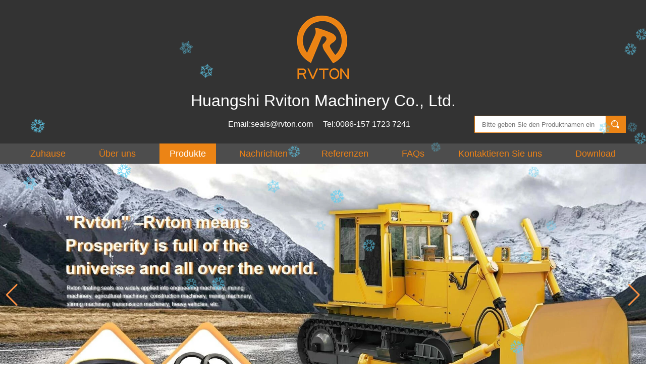

--- FILE ---
content_type: text/html; charset=utf-8
request_url: https://www.sealgroupsupplier.com/de/products/Duo-cone-seal-for-Caterpillar-aftermarket.htm
body_size: 12750
content:
<!DOCTYPE html>
<html lang="de">

<head>
    <meta charset="utf-8" />
    <meta http-equiv="imagetoolbar" content="false" />
    <meta http-equiv="X-UA-Compatible" content="IE=edge,chrome=1">
    <meta name="viewport" content="width=device-width,initial-scale=1.0,minimum-scale=1.0,maximum-scale=1.0,user-scalable=no">
    <!-- SEO BEGIN -->
    <title>China Heavy Duty Seal Lieferant, China Seal Group Company, Hersteller von schwimmenden Dichtungen China</title>
    <meta name="keywords" content="Hersteller von Laufrollendichtungen, China Duo Cone Seal Factory, Anbieter von schwimmenden Öldichtungen, Anbieter von Reisemotordichtungen in China" />
    <meta name="description" content="Gleitringdichtung China, Achsantrieb Schwimmdichtung China, Fahrwerk Schwimmdichtung China" />
    <link rel="canonical" href="https://www.sealgroupsupplier.com/de/products/Duo-cone-seal-for-Caterpillar-aftermarket.htm">
    <link rel="alternate" hreflang="en" href="https://www.sealgroupsupplier.com/products/Duo-cone-seal-for-Caterpillar-aftermarket.htm">
    <link rel="alternate" hreflang="zh-CN" href="https://www.sealgroupsupplier.com/cn/products/Duo-cone-seal-for-Caterpillar-aftermarket.htm">
    <link rel="alternate" hreflang="de" href="https://www.sealgroupsupplier.com/de/products/Duo-cone-seal-for-Caterpillar-aftermarket.htm">
    <link rel="alternate" hreflang="ru" href="https://www.sealgroupsupplier.com/ru/products/Duo-cone-seal-for-Caterpillar-aftermarket.htm">
    <link rel="alternate" hreflang="es" href="https://www.sealgroupsupplier.com/es/products/Duo-cone-seal-for-Caterpillar-aftermarket.htm">
    <link rel="alternate" hreflang="pt" href="https://www.sealgroupsupplier.com/pt/products/Duo-cone-seal-for-Caterpillar-aftermarket.htm">
    <link rel="alternate" hreflang="it" href="https://www.sealgroupsupplier.com/it/products/Duo-cone-seal-for-Caterpillar-aftermarket.htm">
    <link rel="alternate" hreflang="ko" href="https://www.sealgroupsupplier.com/kr/products/Duo-cone-seal-for-Caterpillar-aftermarket.htm">
    <link rel="alternate" hreflang="ar" href="https://www.sealgroupsupplier.com/ae/products/Duo-cone-seal-for-Caterpillar-aftermarket.htm">
    <link rel="alternate" hreflang="tr" href="https://www.sealgroupsupplier.com/tr/products/Duo-cone-seal-for-Caterpillar-aftermarket.htm">
    <link rel="alternate" hreflang="hi" href="https://www.sealgroupsupplier.com/in/products/Duo-cone-seal-for-Caterpillar-aftermarket.htm">
    <link rel="alternate" hreflang="th" href="https://www.sealgroupsupplier.com/th/products/Duo-cone-seal-for-Caterpillar-aftermarket.htm">
    <meta property="og:type" content="website" />
    <meta property="og:title" content="China Heavy Duty Seal Lieferant, China Seal Group Company, Hersteller von schwimmenden Dichtungen China" />
    <meta property="og:site_name" content="Hersteller von Laufrollendichtungen, China Duo Cone Seal Factory, Anbieter von schwimmenden Öldichtungen, Anbieter von Reisemotordichtungen in China" />
    <meta property="og:description" content="Gleitringdichtung China, Achsantrieb Schwimmdichtung China, Fahrwerk Schwimmdichtung China" />
    <meta property="og:url" content="https://www.sealgroupsupplier.com/de/products/Duo-cone-seal-for-Caterpillar-aftermarket.htm" />
    <meta property="og:image" content="https://cdn.cloudbf.com/thumb/pad/500x500_xsize/files/70/img/2022/11/04/202211041508040121273.jpg.webp" />
    <link rel="shortcut icon" href="/favicon.ico">
    <meta name="author" content="yjzw.net">
    <!-- SEO END -->
    <!--[if IE]>
    <meta http-equiv="X-UA-Compatible" content="IE=edge">
    <![endif]-->
    
    <link rel="stylesheet" href="/themes/zzx/a_public/layuiadmin/layui/css/layui.css" media="all">
    <link rel="stylesheet" type="text/css" href="/themes/zzx/sealring/static/css/font/iconfont.css" />
    <script src="/themes/zzx/a_public/js/jquery-2.1.4.min.js" type="text/javascript" charset="utf-8"></script>
    <script src="/themes/zzx/a_public/layer/layer.js" type="text/javascript" charset="utf-8"></script>
    <link type="text/css" rel="stylesheet" href="/themes/zzx/sealring/static/css/bootstrap.css" />
    <link type="text/css" rel="stylesheet" href="/themes/zzx/sealring/static/css/font-awesome.min.css" />
    <link rel="stylesheet" type="text/css" href="/themes/zzx/sealring/static/css/animate.css" />
    <link type="text/css" rel="stylesheet" href="/themes/zzx/sealring/static/css/bootstrap-touch-slider.css" />
    <link type="text/css" rel="stylesheet" href="/themes/zzx/sealring/static/css/flexnav.css" />
    <link rel="stylesheet" type="text/css" href="/themes/zzx/sealring/static/css/style.css" />
    <link rel="stylesheet" type="text/css" href="/themes/zzx/sealring/static/css/stylea.css"  media="screen and (max-width:972px)" />
    <link rel="stylesheet" href="/themes/zzx/a_public/css/swiper-bundle.min.css" />
    <link rel="stylesheet" type="text/css" href="/themes/zzx/a_public/EFfx/EFfx.css" />
    <link rel="stylesheet" type="text/css" href="/themes/zzx/sealring/static/css/boxflexa.css" />


    <script src="/themes/zzx/a_public/layuiadmin/layui/layui.js"></script>
    <script type="text/javascript" src="/themes/zzx/sealring/static/js/jquery-1.8.3.js"></script>
    <script type="text/javascript" src="/themes/zzx/sealring/static/js/bootstrap.min.js"></script>
    <script type="text/javascript" src="/themes/zzx/sealring/static/js/bootstrap-touch-slider.js"></script>
    <script type="text/javascript" src="/themes/zzx/sealring/static/js/jquery.velocity.min.js"></script>
    <script type="text/javascript" src="/themes/zzx/sealring/static/js/demo.js"></script>
    <script type="text/javascript" src="/themes/zzx/sealring/static/js/demoa.js"></script>
    <script type="text/javascript" src="/themes/zzx/sealring/static/js/slick.js"></script>
<!--    <script type="text/javascript" src="/themes/zzx/sealring/static/js/easyResponsiveTabs.js"></script>-->
    <script type="text/javascript" src="/themes/zzx/sealring/static/js/smoothproducts.min.js"></script>
    <!-- <script type="text/javascript" src="/themes/zzx/sealring/static/js/nav.js"></script> -->
    <script type="text/javascript" src="/themes/zzx/sealring/static/js/pgwmenu.min.js"></script>
    <script type="text/javascript" src="/themes/zzx/sealring/static/js/wow.min.js"></script>
    <script type="text/javascript" src="/themes/zzx/sealring/static/js/yunteam.js"></script>
    <script>
    new WOW().init();
    </script>
    <script language="javascript" src="/themes/zzx/sealring/static/js/jquery.blockUI.js"></script>
    <script language="javascript" src="/themes/zzx/sealring/static/js/jquery.validate.min.js"></script>
    <script type="text/javascript" src="/themes/zzx/sealring/static/js/front/inquiry/index.js"></script>
    <script type="text/javascript" src="/themes/zzx/sealring/static/js/front/inquiry/inquirydone.js"></script>
    <script type="text/javascript" src="/themes/zzx/sealring/static/js/mainscript.js"></script>
    <script src="/themes/zzx/a_public/js/swiper-bundle.min.js"></script>
    <script src="/themes/zzx/sealring/static/css/font/iconfont.js"></script>
    <script>
    if (/Android|webOS|iPhone|iPad|iPod|BlackBerry|IEMobile|Opera Mini/i.test(navigator.userAgent)) {
        $(function() {
            $('.about-main img').attr("style", "");
            $(".about-main img").attr("width", "");
            $(".about-main img").attr("height", "");
            $('.con_main img').attr("style", "");
            $(".con_main img").attr("width", "");
            $(".con_main img").attr("height", "");
            $('.news_main div.news_main_de img').attr("style", "");
            $(".news_main div.news_main_de img").attr("width", "");
            $(".news_main div.news_main_de img").attr("height", "");
            $('.pro_detail .pro_detail_m img').attr("style", "");
            $(".pro_detail .pro_detail_m img").attr("width", "");
            $(".pro_detail .pro_detail_m img").attr("height", "");
        })
    }
    </script>
    <script type="text/javascript">
        /* start*/
        var width_full = 1200;
        function setRootFontSize() {
            var width = document.documentElement.clientWidth, fontSize;
            width_full=document.documentElement.clientWidth
            if (width > 640) { width = 640 }
            fontSize = (width / 26.667);
            document.getElementsByTagName('html')[0].style['font-size'] = fontSize + 'px';
        }
        setRootFontSize();
        window.addEventListener('resize', function () {
            setRootFontSize();
        }, false);
        /* end*/
    </script>
    <!--[if it ie9]
<script src="js/html5shiv.min.js"></script>
<script src="js/respond.min.js"></script>
-->

    
    <link rel="stylesheet" href="/themes/zzx/a_public/css/editable_page.css"><!-- Google Tag Manager -->
<script>(function(w,d,s,l,i){w[l]=w[l]||[];w[l].push({'gtm.start':
new Date().getTime(),event:'gtm.js'});var f=d.getElementsByTagName(s)[0],
j=d.createElement(s),dl=l!='dataLayer'?'&l='+l:'';j.async=true;j.src=
'https://www.googletagmanager.com/gtm.js?id='+i+dl;f.parentNode.insertBefore(j,f);
})(window,document,'script','dataLayer','GTM-TPXCNWWF');</script>
<!-- End Google Tag Manager -->
<script type="application/ld+json">
{
  "@context": "http://schema.org",
  "@type": "Organization",
  "name": "Huangshi Rviton Machinery Co., Ltd.",
  "url": "https://www.sealgroupsupplier.com",
  "logo": "https://cdn.cloudbf.com/files/70/img/2022/11/02/202211021132090181285.png"
}
</script></head>

<body class="">
    <!-- Google Tag Manager (noscript) -->
<noscript><iframe src="https://www.googletagmanager.com/ns.html?id=GTM-TPXCNWWF"
height="0" width="0" style="display:none;visibility:hidden"></iframe></noscript>
<!-- End Google Tag Manager (noscript) -->    <div class="hidden-sm hidden-xs index_bg">
        <div class="logo">
            <a href="/de" rel="home" title="Huangshi Rviton Machinery Co., Ltd."><img alt="Huangshi Rviton Machinery Co., Ltd." src="https://cdn.cloudbf.com/files/70/img/2022/11/02/202211021132090181285.png" title="Huangshi Rviton Machinery Co., Ltd." alt="Huangshi Rviton Machinery Co., Ltd."></a>
        </div>
        <div class="company">
            Huangshi Rviton Machinery Co., Ltd.        </div>
        <div class="infosousuo">
            <div class="info">
                <a href="mailto:seals@rvton.com">Email:seals@rvton.com</a>
                <a href="tel:0086-157 1723 7241">Tel:0086-157 1723 7241</a>
            </div>
            <div class="sousuo">
                <div class="search">
                    <form action="/de/apisearch.html" method="post" name="SearchForm" id="SearchForm">
                                                <input type="hidden" name="cid" id="cid" value="0" />
                        <input type="text" class="search_bg" name="keyword" id="keywords" placeholder="Bitte geben Sie den Produktnamen ein" />
                        <button type="submit" class="search_button">
                            <svg class="icon" aria-hidden="true">
                                <use xlink:href="#icon-sousuo"></use>
                            </svg>
                        </button>
                    </form>
                </div>
            </div>
        </div>
    </div>

    <div class="nav" id="toubuxx">
        <div class='menu'>
            <ul>
                                    <li class=""><a href="/de/index.html" >Zuhause</a></li>
                                                        <li class="">
                        <a href="/de/about-us.html"  >Über uns  </a>
                                                <div class="submenu ">
                                                        <div class="menu_children ">
                                <a href="/de/about-us/about-us.html"  >Über uns</a>
                                                            </div>
                                                        <div class="menu_children ">
                                <a href="/de/about-us/factory.html"  >Fabrik</a>
                                                            </div>
                                                        <div class="menu_children ">
                                <a href="/de/about-us/quality.html"  >Zertifizierung</a>
                                                            </div>
                                                        <div class="menu_children ">
                                <a href="/de/about-us/Home-about-us.html"  >Startseite über uns</a>
                                                            </div>
                                                    </div>
                                            </li>
                                                        <li class="nactive">
                        <a href="/de/products.htm"  >Produkte  </a>
                                                <div class="submenu ">
                                                        <div class="menu_children nactive">
                                <a href="/de/products/RVTON-Floating-Seal.htm"  >RVTON-Schwimmdichtung</a>
                                                            </div>
                                                        <div class="menu_children nactive">
                                <a href="/de/products/Floating-seal-for-Komatsu-Aftermarket.htm"  >Schwimmende Dichtung für Komatsu Aftermarket</a>
                                                            </div>
                                                        <div class="menu_children nactive">
                                <a href="/de/products/Seal-group-for-Hitachi-Aftermarket.htm"  >Dichtungsgruppe für Hitachi Aftermarket</a>
                                                            </div>
                                                        <div class="menu_children nactive">
                                <a href="/de/products/Duo-cone-seal-for-Caterpillar-aftermarket.htm"  >Duo-Kegeldichtung für Caterpillar Aftermarket</a>
                                                            </div>
                                                        <div class="menu_children nactive">
                                <a href="/de/products/Face-Seal-for-Volvo-Aftermarket.htm"  >Gesichtsdichtung für Volvo Aftermarket</a>
                                                            </div>
                                                        <div class="menu_children nactive">
                                <a href="/de/products/Goetze-mechanical-face-seals.htm"  >Gleitringdichtung für Goetze-Ersatz</a>
                                                            </div>
                                                        <div class="menu_children nactive">
                                <a href="/de/products/Heavy-Duty-Seal-for-Trelleborg-Replacement.htm"  >Hochleistungsdichtung für Trelleborg-Ersatz</a>
                                                            </div>
                                                        <div class="menu_children nactive">
                                <a href="/de/products/Axle-Face-Seal-for-others.htm"  >Achsflächendichtung für andere</a>
                                                            </div>
                                                    </div>
                                            </li>
                                                        <li class=""><a href="/de/news.htm" >Nachrichten</a></li>
                                                        <li class=""><a href="/de/inquiry.html" >Referenzen</a></li>
                                                        <li class=""><a href="/de/FAQs.html" >FAQs</a></li>
                                                        <li class=""><a href="/de/contact-us.html" >Kontaktieren Sie uns</a></li>
                                                        <li class=""><a href="/de/download.htm" >Download</a></li>
                                                </ul>
            <div class="clear"></div>
        </div>
        <div class="clear"></div>
    </div>



    <header class="large">
        <div class="header_section">
            <div class="search_box">
                <div class="top-search clearfix">
                    <form action="/de/apisearch.html" method="post">
                    <div class="input-group">
                        <em>nach was suchst Du?</em>
                        <div class="header_search clearfix">
                                                        <input name="keyword" onkeydown="javascript:enterIn(event);" type="text" class="form-control" placeholder="Suche...">
                            <input type="submit" class="search_btn btn_search1" value="">
                        </div>
                        <span class="input-group-addon close-search"><i class="fa fa-times"></i></span>
                    </div>
                    </form>
                </div>
            </div>
            <div class="container">
                <div class="nav_section clearfix">
                    <a id="logo" href="/de" title="Huangshi Rviton Machinery Co., Ltd."><img alt="Huangshi Rviton Machinery Co., Ltd." src="https://cdn.cloudbf.com/files/70/img/2022/11/02/202211021132090181285.png" title="Huangshi Rviton Machinery Co., Ltd." alt="Huangshi Rviton Machinery Co., Ltd."></a>
                    <div class="header_r">


                        <div class="header_other">
                            <dl class="language_select">
                                <dt><img src="/themes/zzx/a_public/flags/4x3/de.svg" width="24px" height="16px" title="Deutsche" /></dt>
                                <dd>
                                    <ul>
                                                                                <li>
                                            <a alt="English" href="https://www.sealgroupsupplier.com/products/Duo-cone-seal-for-Caterpillar-aftermarket.htm">
                                                <img src="/themes/zzx/a_public/flags/4x3/us.svg" width="24px" height="16px" />
                                                English                                            </a>
                                        </li>
                                                                                <li>
                                            <a alt="简体中文" href="https://www.sealgroupsupplier.com/cn/products/Duo-cone-seal-for-Caterpillar-aftermarket.htm">
                                                <img src="/themes/zzx/a_public/flags/4x3/cn.svg" width="24px" height="16px" />
                                                简体中文                                            </a>
                                        </li>
                                                                                <li>
                                            <a alt="Deutsche" href="https://www.sealgroupsupplier.com/de/products/Duo-cone-seal-for-Caterpillar-aftermarket.htm">
                                                <img src="/themes/zzx/a_public/flags/4x3/de.svg" width="24px" height="16px" />
                                                Deutsche                                            </a>
                                        </li>
                                                                                <li>
                                            <a alt="русский" href="https://www.sealgroupsupplier.com/ru/products/Duo-cone-seal-for-Caterpillar-aftermarket.htm">
                                                <img src="/themes/zzx/a_public/flags/4x3/ru.svg" width="24px" height="16px" />
                                                русский                                            </a>
                                        </li>
                                                                                <li>
                                            <a alt="Español" href="https://www.sealgroupsupplier.com/es/products/Duo-cone-seal-for-Caterpillar-aftermarket.htm">
                                                <img src="/themes/zzx/a_public/flags/4x3/es.svg" width="24px" height="16px" />
                                                Español                                            </a>
                                        </li>
                                                                                <li>
                                            <a alt="português" href="https://www.sealgroupsupplier.com/pt/products/Duo-cone-seal-for-Caterpillar-aftermarket.htm">
                                                <img src="/themes/zzx/a_public/flags/4x3/pt.svg" width="24px" height="16px" />
                                                português                                            </a>
                                        </li>
                                                                                <li>
                                            <a alt="Italian" href="https://www.sealgroupsupplier.com/it/products/Duo-cone-seal-for-Caterpillar-aftermarket.htm">
                                                <img src="/themes/zzx/a_public/flags/4x3/it.svg" width="24px" height="16px" />
                                                Italian                                            </a>
                                        </li>
                                                                                <li>
                                            <a alt="한국어" href="https://www.sealgroupsupplier.com/kr/products/Duo-cone-seal-for-Caterpillar-aftermarket.htm">
                                                <img src="/themes/zzx/a_public/flags/4x3/kr.svg" width="24px" height="16px" />
                                                한국어                                            </a>
                                        </li>
                                                                                <li>
                                            <a alt="عربى" href="https://www.sealgroupsupplier.com/ae/products/Duo-cone-seal-for-Caterpillar-aftermarket.htm">
                                                <img src="/themes/zzx/a_public/flags/4x3/ar.svg" width="24px" height="16px" />
                                                عربى                                            </a>
                                        </li>
                                                                                <li>
                                            <a alt="Türk" href="https://www.sealgroupsupplier.com/tr/products/Duo-cone-seal-for-Caterpillar-aftermarket.htm">
                                                <img src="/themes/zzx/a_public/flags/4x3/tr.svg" width="24px" height="16px" />
                                                Türk                                            </a>
                                        </li>
                                                                                <li>
                                            <a alt="हिंदी" href="https://www.sealgroupsupplier.com/in/products/Duo-cone-seal-for-Caterpillar-aftermarket.htm">
                                                <img src="/themes/zzx/a_public/flags/4x3/in.svg" width="24px" height="16px" />
                                                हिंदी                                            </a>
                                        </li>
                                                                                <li>
                                            <a alt="ไทย" href="https://www.sealgroupsupplier.com/th/products/Duo-cone-seal-for-Caterpillar-aftermarket.htm">
                                                <img src="/themes/zzx/a_public/flags/4x3/th.svg" width="24px" height="16px" />
                                                ไทย                                            </a>
                                        </li>
                                                                            </ul>
                                </dd>
                            </dl>
                        </div>
                        <div class="yemail">
                            <a href="mailto:seals@rvton.com"></a>
                        </div>
                        <div class="ytel">
                            <a href="tel:"></a>
                        </div>
                        <div class="nav_main clearfix">
                            <div class="attr-nav"><a rel="nofollow" class="search" href="#"></a></div>
                        </div>
                    </div>
                </div>
            </div>
        </div>
        <div class="wrapper">
            <nav id="main-nav">
                <ul class="first-nav">
                </ul>
                <ul>
                                        <li><a href="/de/index.html" >Zuhause</a></li>
                                                        <li><a href="/de/about-us.html" >Über uns</a>
                                                <ul class="nav_child">
                                                        <li>
                                <a href="/de/about-us/about-us.html" >Über uns</a>
                                                            </li>
                                                        <li>
                                <a href="/de/about-us/factory.html" >Fabrik</a>
                                                            </li>
                                                        <li>
                                <a href="/de/about-us/quality.html" >Zertifizierung</a>
                                                            </li>
                                                        <li>
                                <a href="/de/about-us/Home-about-us.html" >Startseite über uns</a>
                                                            </li>
                                                    </ul>
                                            </li>
                                                        <li><a href="/de/products.htm" >Produkte</a>
                                                <ul class="nav_child">
                                                        <li>
                                <a href="/de/products/RVTON-Floating-Seal.htm" >RVTON-Schwimmdichtung</a>
                                                            </li>
                                                        <li>
                                <a href="/de/products/Floating-seal-for-Komatsu-Aftermarket.htm" >Schwimmende Dichtung für Komatsu Aftermarket</a>
                                                            </li>
                                                        <li>
                                <a href="/de/products/Seal-group-for-Hitachi-Aftermarket.htm" >Dichtungsgruppe für Hitachi Aftermarket</a>
                                                            </li>
                                                        <li>
                                <a href="/de/products/Duo-cone-seal-for-Caterpillar-aftermarket.htm" >Duo-Kegeldichtung für Caterpillar Aftermarket</a>
                                                            </li>
                                                        <li>
                                <a href="/de/products/Face-Seal-for-Volvo-Aftermarket.htm" >Gesichtsdichtung für Volvo Aftermarket</a>
                                                            </li>
                                                        <li>
                                <a href="/de/products/Goetze-mechanical-face-seals.htm" >Gleitringdichtung für Goetze-Ersatz</a>
                                                            </li>
                                                        <li>
                                <a href="/de/products/Heavy-Duty-Seal-for-Trelleborg-Replacement.htm" >Hochleistungsdichtung für Trelleborg-Ersatz</a>
                                                            </li>
                                                        <li>
                                <a href="/de/products/Axle-Face-Seal-for-others.htm" >Achsflächendichtung für andere</a>
                                                            </li>
                                                    </ul>
                                            </li>
                                                        <li><a href="/de/news.htm" >Nachrichten</a></li>
                                                        <li><a href="/de/inquiry.html" >Referenzen</a></li>
                                                        <li><a href="/de/FAQs.html" >FAQs</a></li>
                                                        <li><a href="/de/contact-us.html" >Kontaktieren Sie uns</a></li>
                                                        <li><a href="/de/download.htm" >Download</a></li>
                                                    </ul>
            </nav>
            <a class="toggle">
                <span></span>
                <span></span>
                <span></span>
            </a>
        </div>
    </header>
    <div class="height"></div>






    <div id="banner_scroll">
    <div class="swiper-container banner-container">
        <div class="swiper-wrapper">
                        <div class="swiper-slide">
                <a href="javascript:void(0);"><img src="https://cdn.cloudbf.com/thumb/format/mini_xsize/files/70/img/2024/10/14/Rvton-floating-seal-factory1_Qo2Rxb.jpg.webp" width="100%" /></a>
            </div>
                        <div class="swiper-slide">
                <a href="javascript:void(0);"><img src="https://cdn.cloudbf.com/thumb/format/mini_xsize/files/70/img/2023/12/22/11_jRzQBX.jpg.webp" width="100%" /></a>
            </div>
                        <div class="swiper-slide">
                <a href="http://www.sealgroupsupplier.com/news/Customer-Visit.htm"><img src="https://cdn.cloudbf.com/thumb/format/mini_xsize/upfile/70/ad/2017031617162337411.jpg.webp" width="100%" /></a>
            </div>
                        <div class="swiper-slide">
                <a href="javascript:void(0);"><img src="https://cdn.cloudbf.com/thumb/format/mini_xsize/upfile/70/ad/2016032715040605891.jpg.webp" width="100%" /></a>
            </div>
                        <div class="swiper-slide">
                <a href="http://www.sealgroupsupplier.com/about-us.html"><img src="https://cdn.cloudbf.com/thumb/format/mini_xsize/upfile/70/ad/2021101316084812941.jpg.webp" width="100%" /></a>
            </div>
                    </div>
        <!-- Add Pagination -->
        <div class="swiper-pagination"></div>
        <!-- Add Arrows -->
<!--         <div class="bun ani" swiper-animate-effect="zoomIn" swiper-animate-duration="0.2s" swiper-animate-delay="0.3s">
            <div class="swiper-button-next"></div>
            <div class="swiper-button-prev"></div>
        </div> -->
            <div class="swiper-button-next"></div>
            <div class="swiper-button-prev"></div>
    </div>

</div>
<script>
var swiper = new Swiper('.banner-container', {
    loop: true,
    autoplay: {
        delay: 6000,
        stopOnLastSlide: false,
        disableOnInteraction: true,
    },
    pagination: {
        el: '.banner-container .swiper-pagination',
        clickable: true,
    },
    // followFinger: false,
    // effect: 'fade',
    speed: 1000,
    navigation: {
        nextEl: '.banner-container .swiper-button-next',
        prevEl: '.banner-container .swiper-button-prev',
    }
});
</script>
    <div class="clear"></div>
    <!--main-->
    
    <div class="mbx_section">
        <div class="text">
            <div class="container">
                <h4><i class="fa fa-angle-down"></i>Duo-Kegeldichtung für Caterpillar Aftermarket</h4>
                <div class="mbx">
                                        <a href="/de"><i class="fa fa-home"></i>Zuhause</a>
                                        &gt;
                                        <a href="/de/products.htm">Kategorie</a>
                                        &nbsp;>&nbsp;<span>Duo-Kegeldichtung für Caterpillar Aftermarket</span>
                </div>
            </div>
        </div>
    </div>
    <div class="n_main">
        <div class="container clearfix">
        <div class="n_left">
            <div class="modules">

                <!--include left-->
                <section class="block ">
    <h4 class="nav_h4">Durchsuche Kategorien</h4>
    <div class="toggle_content clearfix">
        <ul class="mtree">
                        <li><span></span><a href="/de/products/RVTON-Floating-Seal.htm" title="China RVTON-Schwimmdichtung Hersteller">RVTON-Schwimmdichtung</a>
                            </li>
                        <li><span></span><a href="/de/products/Floating-seal-for-Komatsu-Aftermarket.htm" title="China Schwimmende Dichtung für Komatsu Aftermarket Hersteller">Schwimmende Dichtung für Komatsu Aftermarket</a>
                            </li>
                        <li><span></span><a href="/de/products/Seal-group-for-Hitachi-Aftermarket.htm" title="China Dichtungsgruppe für Hitachi Aftermarket Hersteller">Dichtungsgruppe für Hitachi Aftermarket</a>
                            </li>
                        <li><span></span><a href="/de/products/Duo-cone-seal-for-Caterpillar-aftermarket.htm" title="China Duo-Kegeldichtung für Caterpillar Aftermarket Hersteller">Duo-Kegeldichtung für Caterpillar Aftermarket</a>
                            </li>
                        <li><span></span><a href="/de/products/Face-Seal-for-Volvo-Aftermarket.htm" title="China Gesichtsdichtung für Volvo Aftermarket Hersteller">Gesichtsdichtung für Volvo Aftermarket</a>
                            </li>
                        <li><span></span><a href="/de/products/Goetze-mechanical-face-seals.htm" title="China Gleitringdichtung für Goetze-Ersatz Hersteller">Gleitringdichtung für Goetze-Ersatz</a>
                            </li>
                        <li><span></span><a href="/de/products/Heavy-Duty-Seal-for-Trelleborg-Replacement.htm" title="China Hochleistungsdichtung für Trelleborg-Ersatz Hersteller">Hochleistungsdichtung für Trelleborg-Ersatz</a>
                            </li>
                        <li><span></span><a href="/de/products/Axle-Face-Seal-for-others.htm" title="China Achsflächendichtung für andere Hersteller">Achsflächendichtung für andere</a>
                            </li>
                        <li><span></span><a href="/de/products/Winter-Special-Offer.htm" title="China Winter-Sonderangebot Hersteller">Winter-Sonderangebot</a>
                            </li>
                    </ul>
    </div>
    <script type="text/javascript" src="/themes/zzx/sealring/static/js/mtree.js"></script>
</section>



        <div class="website" >        <section class="block  news_left">
            <h4 class="left_h4"><span>Qualifikationszertifikat</span></h4>
            <div class="toggle_content clearfix">
                <div class="slider autoplay11">
                                        <div>
                        <div class="li">
                            <div class="img"><a href="javascript:void(0)" title="Certifications"><img src="https://cdn.cloudbf.com/thumb/format/mini_xsize/upfile/70/ad/2017112713581172341.jpg.webp" title="Certifications" alt="Certifications"></a></a></div>
                        </div>
                    </div>
                                        <div>
                        <div class="li">
                            <div class="img"><a href="javascript:void(0)" title="Certifications"><img src="https://cdn.cloudbf.com/thumb/format/mini_xsize/upfile/70/ad/2017112713582864951.jpg.webp" title="Certifications" alt="Certifications"></a></a></div>
                        </div>
                    </div>
                                        <div>
                        <div class="li">
                            <div class="img"><a href="http://www.sealgroupsupplier.com/quality.html" title="Certifications"><img src="https://cdn.cloudbf.com/thumb/format/mini_xsize/upfile/70/ad/2017112713583852761.jpg.webp" title="Certifications" alt="Certifications"></a></a></div>
                        </div>
                    </div>
                                    </div>
            </div>
        </section>
                 </div>

        <div class="website" >        <section class="block hot_left">
            <h4 class="left_h4"><span></span></h4>
            <div class="toggle_content clearfix">
                <ul>
                                      <li class="clearfix">
                        <div class="img"><a href="/de/products/Tractor-oil-seal-floating-seal-DF-type-seal-size62147120mm-R0480L.html" title="China Traktoröldichtung Schwimmdichtung DF-Typ Dichtungsgröße: 62,1 * 47,1 * 20 mm R0480L Hersteller"><img id="product_detail_img" alt="China Traktoröldichtung Schwimmdichtung DF-Typ Dichtungsgröße: 62,1 * 47,1 * 20 mm R0480L Hersteller" title="China Traktoröldichtung Schwimmdichtung DF-Typ Dichtungsgröße: 62,1 * 47,1 * 20 mm R0480L Hersteller" src="https://cdn.cloudbf.com/thumb/pad/90x90_xsize/files/70/img/2022/08/09/202208091605030126669.jpg.webp" /></a></div>
                        <div class="text">
                            <h4><a href="/de/products/Tractor-oil-seal-floating-seal-DF-type-seal-size62147120mm-R0480L.html" title="China Traktoröldichtung Schwimmdichtung DF-Typ Dichtungsgröße: 62,1 * 47,1 * 20 mm R0480L Hersteller">Traktoröldichtung Schwimmdichtung DF-Typ Dichtungsgröße: 62,1 * 47,1 * 20 mm R0480L</a></h4>
                            <div class="p">
                                <p>
                                    Die schwimmende Dichtung ist eine Dichtung, die in rotierenden Körpern verwendet wird, die Schlick und Sand ausgesetzt sind. Die schwimmende Dichtung ist eine Art Kombinationsdichtung, die aus...                                </p>
                            </div>
                        </div>
                    </li>
                                      <li class="clearfix">
                        <div class="img"><a href="/de/products/Heavy-duty-oil-seal-with-yellow-silicone-ring-Part-NoCR4050.html" title="China Hochbelastbare Öldichtung mit gelbem Silikonring Teile-Nr. CR4050 Hersteller"><img id="product_detail_img" alt="China Hochbelastbare Öldichtung mit gelbem Silikonring Teile-Nr. CR4050 Hersteller" title="China Hochbelastbare Öldichtung mit gelbem Silikonring Teile-Nr. CR4050 Hersteller" src="https://cdn.cloudbf.com/thumb/pad/90x90_xsize/files/70/img/2022/09/27/202209271606000168198.jpg.webp" /></a></div>
                        <div class="text">
                            <h4><a href="/de/products/Heavy-duty-oil-seal-with-yellow-silicone-ring-Part-NoCR4050.html" title="China Hochbelastbare Öldichtung mit gelbem Silikonring Teile-Nr. CR4050 Hersteller">Hochbelastbare Öldichtung mit gelbem Silikonring Teile-Nr. CR4050</a></h4>
                            <div class="p">
                                <p>
                                    Die schwimmende Dichtung ist eine Dichtung, die in rotierenden Körpern verwendet wird, die Schlick und Sand ausgesetzt sind. Die schwimmende Dichtung ist eine Art Kombinationsdichtung, die aus...                                </p>
                            </div>
                        </div>
                    </li>
                                      <li class="clearfix">
                        <div class="img"><a href="/de/products/Duo-one-seal-Part-NoR5800-size-608580436mm-with-silicone-ring-for-TLDO-replaceable-parts.html" title="China Duo-One-Dichtung Teile-Nr. R5800 Größe 608*580*43,6 mm mit Silikonring für TLDO-Ersatzteile Hersteller"><img id="product_detail_img" alt="China Duo-One-Dichtung Teile-Nr. R5800 Größe 608*580*43,6 mm mit Silikonring für TLDO-Ersatzteile Hersteller" title="China Duo-One-Dichtung Teile-Nr. R5800 Größe 608*580*43,6 mm mit Silikonring für TLDO-Ersatzteile Hersteller" src="https://cdn.cloudbf.com/thumb/pad/90x90_xsize/files/70/img/2022/09/27/202209271151250104271.jpg.webp" /></a></div>
                        <div class="text">
                            <h4><a href="/de/products/Duo-one-seal-Part-NoR5800-size-608580436mm-with-silicone-ring-for-TLDO-replaceable-parts.html" title="China Duo-One-Dichtung Teile-Nr. R5800 Größe 608*580*43,6 mm mit Silikonring für TLDO-Ersatzteile Hersteller">Duo-One-Dichtung Teile-Nr. R5800 Größe 608*580*43,6 mm mit Silikonring für TLDO-Ersatzteile</a></h4>
                            <div class="p">
                                <p>
                                    Die schwimmende Dichtung ist eine Dichtung, die in rotierenden Körpern verwendet wird, die Schlick und Sand ausgesetzt sind. Die schwimmende Dichtung ist eine Art Kombinationsdichtung, die aus...                                </p>
                            </div>
                        </div>
                    </li>
                                      <li class="clearfix">
                        <div class="img"><a href="/de/products/Seal-Group-ASSY-Part-NoR3180-Size-364431838mm-Rvton-Factory-Directly-Supply.html" title="China Dichtungsgruppe ASSY Teil Nr. R3180 Größe 364,4 * 318 * 38 mm Rvton direkt ab Werk liefern Hersteller"><img id="product_detail_img" alt="China Dichtungsgruppe ASSY Teil Nr. R3180 Größe 364,4 * 318 * 38 mm Rvton direkt ab Werk liefern Hersteller" title="China Dichtungsgruppe ASSY Teil Nr. R3180 Größe 364,4 * 318 * 38 mm Rvton direkt ab Werk liefern Hersteller" src="https://cdn.cloudbf.com/thumb/pad/90x90_xsize/files/70/img/2022/09/23/202209231506000164730.jpg.webp" /></a></div>
                        <div class="text">
                            <h4><a href="/de/products/Seal-Group-ASSY-Part-NoR3180-Size-364431838mm-Rvton-Factory-Directly-Supply.html" title="China Dichtungsgruppe ASSY Teil Nr. R3180 Größe 364,4 * 318 * 38 mm Rvton direkt ab Werk liefern Hersteller">Dichtungsgruppe ASSY Teil Nr. R3180 Größe 364,4 * 318 * 38 mm Rvton direkt ab Werk liefern</a></h4>
                            <div class="p">
                                <p>
                                    Die schwimmende Dichtung ist eine Dichtung, die in rotierenden Körpern verwendet wird, die Schlick und Sand ausgesetzt sind. Die schwimmende Dichtung ist eine Art Kombinationsdichtung, die aus...                                </p>
                            </div>
                        </div>
                    </li>
                                      <li class="clearfix">
                        <div class="img"><a href="/de/products/China-factory-supply-Part-No107492P1-with-high-quality.html" title="China China-Werksversorgung Teil Nr. 10.7492.P1 mit hoher Qualität Hersteller"><img id="product_detail_img" alt="China China-Werksversorgung Teil Nr. 10.7492.P1 mit hoher Qualität Hersteller" title="China China-Werksversorgung Teil Nr. 10.7492.P1 mit hoher Qualität Hersteller" src="https://cdn.cloudbf.com/thumb/pad/90x90_xsize/files/70/img/2022/09/20/202209201735080133192.jpg.webp" /></a></div>
                        <div class="text">
                            <h4><a href="/de/products/China-factory-supply-Part-No107492P1-with-high-quality.html" title="China China-Werksversorgung Teil Nr. 10.7492.P1 mit hoher Qualität Hersteller">China-Werksversorgung Teil Nr. 10.7492.P1 mit hoher Qualität</a></h4>
                            <div class="p">
                                <p>
                                    Die schwimmende Dichtung ist eine Dichtung, die in rotierenden Körpern verwendet wird, die Schlick und Sand ausgesetzt sind. Die schwimmende Dichtung ist eine Art Kombinationsdichtung, die aus...                                </p>
                            </div>
                        </div>
                    </li>
                                      <li class="clearfix">
                        <div class="img"><a href="/de/products/Mechanical-face-metal-seal-Rvton-R2230A-size2515223538mm.html" title="China Mechanische Gleitringdichtung Rvton R2230A Größe: 251,5 * 223,5 * 38 mm Hersteller"><img id="product_detail_img" alt="China Mechanische Gleitringdichtung Rvton R2230A Größe: 251,5 * 223,5 * 38 mm Hersteller" title="China Mechanische Gleitringdichtung Rvton R2230A Größe: 251,5 * 223,5 * 38 mm Hersteller" src="https://cdn.cloudbf.com/thumb/pad/90x90_xsize/files/70/img/2022/09/23/202209231500450150085.jpg.webp" /></a></div>
                        <div class="text">
                            <h4><a href="/de/products/Mechanical-face-metal-seal-Rvton-R2230A-size2515223538mm.html" title="China Mechanische Gleitringdichtung Rvton R2230A Größe: 251,5 * 223,5 * 38 mm Hersteller">Mechanische Gleitringdichtung Rvton R2230A Größe: 251,5 * 223,5 * 38 mm</a></h4>
                            <div class="p">
                                <p>
                                    Die schwimmende Dichtung ist eine Dichtung, die in rotierenden Körpern verwendet wird, die Schlick und Sand ausgesetzt sind. Die schwimmende Dichtung ist eine Art Kombinationsdichtung, die aus...                                </p>
                            </div>
                        </div>
                    </li>
                                  </ul>
            </div>
        </section>
                </div>

        <div class="website" style="display:none;">        </div>

        <div class="website" >        <section class="block  news_left">
            <h4 class="left_h4"><span>Kontaktiere uns</span></h4>
            <div class="toggle_content clearfix">
                <div style="padding: 0 6px;word-break: break-word;"> 
                                            Fabrik hinzufügen. : LUOQIAO INDUSTRIAL ZONE, LINGXIang Town, Huangshi, Hubei, China<br />
WhatsApp / WeChat: 86 15717237241<br />
E -Mail: Seals@rvton.com<br />
Tel: 86 15717237241                                    </div>
                <div class="Ffx" style="padding: 0 6px; margin-top: 10px">
                                        <a href="https://www.facebook.com/sealgroupsupplier" target="_blank" rel="nofollow" class="facebook" title="facebook"></a>
                                        <a href="https://twitter.com/" target="_blank" rel="nofollow" class="twitter" title="Twitter"></a>
                                        <a href="https://www.youtube.com/" target="_blank" rel="nofollow" class="youtube" title="youtube"></a>
                                        <a href="https://www.pinterest.com/" target="_blank" rel="nofollow" class="pinterest" title="pintrest"></a>
                                        <a href="https://plus.google.com/u/0/&#63;hl&#61;zh-CN" target="_blank" rel="nofollow" class="googleplus" title="google+"></a>
                                        <a href="https://www.google.com/webhp&#63;tab&#61;iw&amp;ei&#61;DjE1V8DEC4uejwOQiJzYBQ&amp;ved&#61;0EKkuCAQoAQ" target="_blank" rel="nofollow" class="google" title="google"></a>
                                    </div>
            </div>
        </section>
        </div>


                <!--include left end-->
            </div>
        </div>
                
        <div class="n_right">

            <div class="products clearfix">
<!--                <div class="products_m clearfix">-->
<!--                    -->
<!--                </div>-->
                <div class="main">
                    <div id="cbp-vm" class="cbp-vm-switcher cbp-vm-view-grid">
                        <div class="cbp-vm-options">
                            <p>View :</p>
                            <a rel="nofollow" href="#" class="cbp-vm-icon cbp-vm-grid cbp-vm-selected" data-view="cbp-vm-view-grid"></a>
                            <a rel="nofollow" href="#" class="cbp-vm-icon cbp-vm-list" data-view="cbp-vm-view-list"></a>
                        </div>
                        <ul>
            
                                                       <li>
                                <div class="li bt11">
                                    <div class="i_pro_img cbp-vm-image">
                                        <div class="img">
                                            <a href="/de/products/Rust-red-silicone-high-resistance-floating-seal-for-CAT-heacy-machine-Part-No-147-1660.html" title="China Rostrotes Silikon hoher Widerstand schwimmender Dichtung für Katze Schwermaschine Teil Nr. 147-1660 Hersteller" class="line">
                                                <img id="product_detail_img" title="China Rostrotes Silikon hoher Widerstand schwimmender Dichtung für Katze Schwermaschine Teil Nr. 147-1660 Hersteller" alt="Rostrotes Silikon hoher Widerstand schwimmender Dichtung für Katze Schwermaschine Teil Nr. 147-1660" src="https://cdn.cloudbf.com/thumb/pad/300x300_xsize/files/70/img/2025/08/14/202508141421100168127.png.webp" />
                                            </a>
                                            <!-- <a href="/de/products/Rust-red-silicone-high-resistance-floating-seal-for-CAT-heacy-machine-Part-No-147-1660.html" title="China Rostrotes Silikon hoher Widerstand schwimmender Dichtung für Katze Schwermaschine Teil Nr. 147-1660 Hersteller" class="icon"></a> -->
                                        </div>
                                    </div>
                                    <h4><a href="/de/products/Rust-red-silicone-high-resistance-floating-seal-for-CAT-heacy-machine-Part-No-147-1660.html" title="China Rostrotes Silikon hoher Widerstand schwimmender Dichtung für Katze Schwermaschine Teil Nr. 147-1660 Hersteller">Rostrotes Silikon hoher Widerstand schwimmender Dichtung für Katze Schwermaschine Teil Nr. 147-1660</a></h4>
                                    <div class="cbp-vm-details"><span><p>Gleitversiegelter Hersteller, China Duo Cone Seal Factory, China Seal Group Company, China Floating Oil Seal Lieferant, Reisemotor -Versiegelungslieferant China, China Heavy Down -Lieferant, mechanische Face Seal Company China, letzte Fahrt Floating Seal China China</p></span></div>
                                    <p class="p_hot_2">
                                        <span><i class="fa fa-tags"></i>Hot Tags. : </span>
                                                                                <a href="/de/tag/Floating-seals.htm" title="Schwimmdock Dichtungen">Schwimmdock Dichtungen</a>
                                                                                <a href="/de/tag/Duo-cone-seal.htm" title="Duo konischdichtend">Duo konischdichtend</a>
                                                                                <a href="/de/tag/Heavy-duty-seals.htm" title="Hochleistungs-Dichtungen">Hochleistungs-Dichtungen</a>
                                                                            </p>
<!--                                    <a href="/de/products/Rust-red-silicone-high-resistance-floating-seal-for-CAT-heacy-machine-Part-No-147-1660.html" class="more_1">Weiterlesen</a>-->
                                </div>
                            </li>
                                                        <li>
                                <div class="li bt11">
                                    <div class="i_pro_img cbp-vm-image">
                                        <div class="img">
                                            <a href="/de/products/Good-quality-floating-oil-seal-for-howard-machine-part-number-610691.html" title="China Gute schwimmende Öldichtung für Howard Machine Teilenummer 610691 Hersteller" class="line">
                                                <img id="product_detail_img" title="China Gute schwimmende Öldichtung für Howard Machine Teilenummer 610691 Hersteller" alt="Gute schwimmende Öldichtung für Howard Machine Teilenummer 610691" src="https://cdn.cloudbf.com/thumb/pad/300x300_xsize/files/70/img/2025/03/12/202503121647520168633.png.webp" />
                                            </a>
                                            <!-- <a href="/de/products/Good-quality-floating-oil-seal-for-howard-machine-part-number-610691.html" title="China Gute schwimmende Öldichtung für Howard Machine Teilenummer 610691 Hersteller" class="icon"></a> -->
                                        </div>
                                    </div>
                                    <h4><a href="/de/products/Good-quality-floating-oil-seal-for-howard-machine-part-number-610691.html" title="China Gute schwimmende Öldichtung für Howard Machine Teilenummer 610691 Hersteller">Gute schwimmende Öldichtung für Howard Machine Teilenummer 610691</a></h4>
                                    <div class="cbp-vm-details"><span><p>Gleitversiegelter Hersteller, China Duo Cone Seal Factory, China Seal Group Company, China Floating Oil Seal Lieferant, Reisemotor -Seal -Lieferant China, China Heavy Down -Lieferant, mechanische Face Seal Company China, letzte Fahrt Floating Seal China China</p></span></div>
                                    <p class="p_hot_2">
                                        <span><i class="fa fa-tags"></i>Hot Tags. : </span>
                                                                                <a href="/de/tag/Floating-seals.htm" title="Schwimmdock Dichtungen">Schwimmdock Dichtungen</a>
                                                                                <a href="/de/tag/Duo-cone-seal.htm" title="Duo konischdichtend">Duo konischdichtend</a>
                                                                                <a href="/de/tag/Heavy-duty-seals.htm" title="Hochleistungs-Dichtungen">Hochleistungs-Dichtungen</a>
                                                                                <a href="/de/tag/CT-brand.htm" title="Raupe Marke">Raupe Marke</a>
                                                                            </p>
<!--                                    <a href="/de/products/Good-quality-floating-oil-seal-for-howard-machine-part-number-610691.html" class="more_1">Weiterlesen</a>-->
                                </div>
                            </li>
                                                        <li>
                                <div class="li bt11">
                                    <div class="i_pro_img cbp-vm-image">
                                        <div class="img">
                                            <a href="/de/products/CAT-773E-775D-777C-duo-cone-seal-replacement-with-yellow-silicone-ring.html" title="China Cat 773e 775d 777c Duo Kegeldichtung Ersatz mit heißem Widerstand o Ring Hersteller" class="line">
                                                <img id="product_detail_img" title="China Cat 773e 775d 777c Duo Kegeldichtung Ersatz mit heißem Widerstand o Ring Hersteller" alt="Cat 773e 775d 777c Duo Kegeldichtung Ersatz mit heißem Widerstand o Ring" src="https://cdn.cloudbf.com/thumb/pad/300x300_xsize/files/70/img/2025/02/28/202502281737140141879.jpg.webp" />
                                            </a>
                                            <!-- <a href="/de/products/CAT-773E-775D-777C-duo-cone-seal-replacement-with-yellow-silicone-ring.html" title="China Cat 773e 775d 777c Duo Kegeldichtung Ersatz mit heißem Widerstand o Ring Hersteller" class="icon"></a> -->
                                        </div>
                                    </div>
                                    <h4><a href="/de/products/CAT-773E-775D-777C-duo-cone-seal-replacement-with-yellow-silicone-ring.html" title="China Cat 773e 775d 777c Duo Kegeldichtung Ersatz mit heißem Widerstand o Ring Hersteller">Cat 773e 775d 777c Duo Kegeldichtung Ersatz mit heißem Widerstand o Ring</a></h4>
                                    <div class="cbp-vm-details"><span><p>Gleitversiegelter Hersteller, China Duo Cone Seal Factory, China Seal Group Company, China Floating Oil Seal Lieferant, Reisemotor -Seal -Lieferant China, China Heavy Down -Lieferant, mechanische Face Seal Company China, letzte Fahrt Floating Seal China China</p></span></div>
                                    <p class="p_hot_2">
                                        <span><i class="fa fa-tags"></i>Hot Tags. : </span>
                                                                                <a href="/de/tag/Floating-seals.htm" title="Schwimmdock Dichtungen">Schwimmdock Dichtungen</a>
                                                                                <a href="/de/tag/Duo-cone-seal.htm" title="Duo konischdichtend">Duo konischdichtend</a>
                                                                                <a href="/de/tag/Heavy-duty-seals.htm" title="Hochleistungs-Dichtungen">Hochleistungs-Dichtungen</a>
                                                                                <a href="/de/tag/CT-brand.htm" title="Raupe Marke">Raupe Marke</a>
                                                                            </p>
<!--                                    <a href="/de/products/CAT-773E-775D-777C-duo-cone-seal-replacement-with-yellow-silicone-ring.html" class="more_1">Weiterlesen</a>-->
                                </div>
                            </li>
                                                        <li>
                                <div class="li bt11">
                                    <div class="i_pro_img cbp-vm-image">
                                        <div class="img">
                                            <a href="/de/products/CAT-6T-3377-heavy-duty-seal-replacement-with-yellow-silicone-ring.html" title="China CAT 6T 3377 Hochleistungs-Dichtungsersatz mit gelbem Silikonring Hersteller" class="line">
                                                <img id="product_detail_img" title="China CAT 6T 3377 Hochleistungs-Dichtungsersatz mit gelbem Silikonring Hersteller" alt="CAT 6T 3377 Hochleistungs-Dichtungsersatz mit gelbem Silikonring" src="https://cdn.cloudbf.com/thumb/pad/300x300_xsize/files/70/img/2024/09/27/202409271410290181010.png.webp" />
                                            </a>
                                            <!-- <a href="/de/products/CAT-6T-3377-heavy-duty-seal-replacement-with-yellow-silicone-ring.html" title="China CAT 6T 3377 Hochleistungs-Dichtungsersatz mit gelbem Silikonring Hersteller" class="icon"></a> -->
                                        </div>
                                    </div>
                                    <h4><a href="/de/products/CAT-6T-3377-heavy-duty-seal-replacement-with-yellow-silicone-ring.html" title="China CAT 6T 3377 Hochleistungs-Dichtungsersatz mit gelbem Silikonring Hersteller">CAT 6T 3377 Hochleistungs-Dichtungsersatz mit gelbem Silikonring</a></h4>
                                    <div class="cbp-vm-details"><span><p>Hersteller von schwimmenden Dichtungen, Fabrik für Duo-Kegeldichtungen aus China, Unternehmen der chinesischen Dichtungsgruppe, Lieferant von schwimmenden Öldichtungen aus China, Lieferant von Reisemotordichtungen aus China, Lieferant von Hochleistungsdichtungen aus China, Unternehmen für mechanische Gleitringdichtungen aus China, schwimmende Achsantriebsdichtung aus China</p></span></div>
                                    <p class="p_hot_2">
                                        <span><i class="fa fa-tags"></i>Hot Tags. : </span>
                                                                                <a href="/de/tag/Floating-seals.htm" title="Schwimmdock Dichtungen">Schwimmdock Dichtungen</a>
                                                                                <a href="/de/tag/Duo-cone-seal.htm" title="Duo konischdichtend">Duo konischdichtend</a>
                                                                                <a href="/de/tag/Heavy-duty-seals.htm" title="Hochleistungs-Dichtungen">Hochleistungs-Dichtungen</a>
                                                                                <a href="/de/tag/CT-brand.htm" title="Raupe Marke">Raupe Marke</a>
                                                                            </p>
<!--                                    <a href="/de/products/CAT-6T-3377-heavy-duty-seal-replacement-with-yellow-silicone-ring.html" class="more_1">Weiterlesen</a>-->
                                </div>
                            </li>
                                                        <li>
                                <div class="li bt11">
                                    <div class="i_pro_img cbp-vm-image">
                                        <div class="img">
                                            <a href="/de/products/CAT-773F-duo-cone-seal-part-number-314-4128-with-yellow-silicone-ring.html" title="China CAT 773F Duo-Kegeldichtung, Teilenummer 314-4128, mit gelbem Silikonring Hersteller" class="line">
                                                <img id="product_detail_img" title="China CAT 773F Duo-Kegeldichtung, Teilenummer 314-4128, mit gelbem Silikonring Hersteller" alt="CAT 773F Duo-Kegeldichtung, Teilenummer 314-4128, mit gelbem Silikonring" src="https://cdn.cloudbf.com/thumb/pad/300x300_xsize/files/70/img/2024/07/22/202407221645250103660.jpg.webp" />
                                            </a>
                                            <!-- <a href="/de/products/CAT-773F-duo-cone-seal-part-number-314-4128-with-yellow-silicone-ring.html" title="China CAT 773F Duo-Kegeldichtung, Teilenummer 314-4128, mit gelbem Silikonring Hersteller" class="icon"></a> -->
                                        </div>
                                    </div>
                                    <h4><a href="/de/products/CAT-773F-duo-cone-seal-part-number-314-4128-with-yellow-silicone-ring.html" title="China CAT 773F Duo-Kegeldichtung, Teilenummer 314-4128, mit gelbem Silikonring Hersteller">CAT 773F Duo-Kegeldichtung, Teilenummer 314-4128, mit gelbem Silikonring</a></h4>
                                    <div class="cbp-vm-details"><span><p>Hersteller von schwimmenden Dichtungen, Fabrik für Duo-Kegeldichtungen aus China, Unternehmen der chinesischen Dichtungsgruppe, Lieferant von schwimmenden Öldichtungen aus China, Lieferant von Reisemotordichtungen aus China, Lieferant von Hochleistungsdichtungen aus China, Unternehmen für mechanische Gleitringdichtungen aus China, schwimmende Achsantriebsdichtung aus China</p></span></div>
                                    <p class="p_hot_2">
                                        <span><i class="fa fa-tags"></i>Hot Tags. : </span>
                                                                                <a href="/de/tag/Floating-seals.htm" title="Schwimmdock Dichtungen">Schwimmdock Dichtungen</a>
                                                                                <a href="/de/tag/Duo-cone-seal.htm" title="Duo konischdichtend">Duo konischdichtend</a>
                                                                                <a href="/de/tag/Heavy-duty-seals.htm" title="Hochleistungs-Dichtungen">Hochleistungs-Dichtungen</a>
                                                                                <a href="/de/tag/CT-brand.htm" title="Raupe Marke">Raupe Marke</a>
                                                                            </p>
<!--                                    <a href="/de/products/CAT-773F-duo-cone-seal-part-number-314-4128-with-yellow-silicone-ring.html" class="more_1">Weiterlesen</a>-->
                                </div>
                            </li>
                                                        <li>
                                <div class="li bt11">
                                    <div class="i_pro_img cbp-vm-image">
                                        <div class="img">
                                            <a href="/de/products/CAT-Loader-980G-seal-group-replacement-9G5319.html" title="China Austausch der Dichtungsgruppe CAT Loader 980G 9G5319 Hersteller" class="line">
                                                <img id="product_detail_img" title="China Austausch der Dichtungsgruppe CAT Loader 980G 9G5319 Hersteller" alt="Austausch der Dichtungsgruppe CAT Loader 980G 9G5319" src="https://cdn.cloudbf.com/thumb/pad/300x300_xsize/files/70/img/2024/04/08/202404081155520161657.jpg.webp" />
                                            </a>
                                            <!-- <a href="/de/products/CAT-Loader-980G-seal-group-replacement-9G5319.html" title="China Austausch der Dichtungsgruppe CAT Loader 980G 9G5319 Hersteller" class="icon"></a> -->
                                        </div>
                                    </div>
                                    <h4><a href="/de/products/CAT-Loader-980G-seal-group-replacement-9G5319.html" title="China Austausch der Dichtungsgruppe CAT Loader 980G 9G5319 Hersteller">Austausch der Dichtungsgruppe CAT Loader 980G 9G5319</a></h4>
                                    <div class="cbp-vm-details"><span><p>Hersteller von schwimmenden Dichtungen, Fabrik für Duo-Kegeldichtungen aus China, Unternehmen der chinesischen Dichtungsgruppe, Lieferant von schwimmenden Öldichtungen aus China, Lieferant von Reisemotordichtungen aus China, Lieferant von Hochleistungsdichtungen aus China, Unternehmen für mechanische Gleitringdichtungen aus China, Fabrik für schwimmende Endantriebsdichtungen aus China</p></span></div>
                                    <p class="p_hot_2">
                                        <span><i class="fa fa-tags"></i>Hot Tags. : </span>
                                                                                <a href="/de/tag/Floating-seals.htm" title="Schwimmdock Dichtungen">Schwimmdock Dichtungen</a>
                                                                                <a href="/de/tag/Duo-cone-seal.htm" title="Duo konischdichtend">Duo konischdichtend</a>
                                                                                <a href="/de/tag/Seal-Groups.htm" title="Seal Groups">Seal Groups</a>
                                                                                <a href="/de/tag/final-drive-seals.htm" title="Achsantrieb Dichtungen">Achsantrieb Dichtungen</a>
                                                                            </p>
<!--                                    <a href="/de/products/CAT-Loader-980G-seal-group-replacement-9G5319.html" class="more_1">Weiterlesen</a>-->
                                </div>
                            </li>
                                                        <li>
                                <div class="li bt11">
                                    <div class="i_pro_img cbp-vm-image">
                                        <div class="img">
                                            <a href="/de/products/Caterpillar-floating-seal-DO-type-9W7205-seal-group-duo-cone-factory.html" title="China Caterpillar Schwimmdichtung DO Typ 9W7205 Dichtungsgruppe Duo-Kegelfabrik Hersteller" class="line">
                                                <img id="product_detail_img" title="China Caterpillar Schwimmdichtung DO Typ 9W7205 Dichtungsgruppe Duo-Kegelfabrik Hersteller" alt="Caterpillar Schwimmdichtung DO Typ 9W7205 Dichtungsgruppe Duo-Kegelfabrik" src="https://cdn.cloudbf.com/thumb/pad/300x300_xsize/files/70/img/2024/05/10/202405101701430113287.jpg.webp" />
                                            </a>
                                            <!-- <a href="/de/products/Caterpillar-floating-seal-DO-type-9W7205-seal-group-duo-cone-factory.html" title="China Caterpillar Schwimmdichtung DO Typ 9W7205 Dichtungsgruppe Duo-Kegelfabrik Hersteller" class="icon"></a> -->
                                        </div>
                                    </div>
                                    <h4><a href="/de/products/Caterpillar-floating-seal-DO-type-9W7205-seal-group-duo-cone-factory.html" title="China Caterpillar Schwimmdichtung DO Typ 9W7205 Dichtungsgruppe Duo-Kegelfabrik Hersteller">Caterpillar Schwimmdichtung DO Typ 9W7205 Dichtungsgruppe Duo-Kegelfabrik</a></h4>
                                    <div class="cbp-vm-details"><span><p>Hersteller von schwimmenden Dichtungen, Fabrik für Duo-Kegeldichtungen aus China, Unternehmen der chinesischen Dichtungsgruppe, Lieferant von schwimmenden Öldichtungen aus China, Lieferant von Reisemotordichtungen aus China, Lieferant von Hochleistungsdichtungen aus China, Unternehmen für mechanische Gleitringdichtungen aus China, schwimmende Achsantriebsdichtung aus China</p></span></div>
                                    <p class="p_hot_2">
                                        <span><i class="fa fa-tags"></i>Hot Tags. : </span>
                                                                                <a href="/de/tag/Floating-seals.htm" title="Schwimmdock Dichtungen">Schwimmdock Dichtungen</a>
                                                                                <a href="/de/tag/Duo-cone-seal.htm" title="Duo konischdichtend">Duo konischdichtend</a>
                                                                                <a href="/de/tag/Seal-Groups.htm" title="Seal Groups">Seal Groups</a>
                                                                                <a href="/de/tag/final-drive-seals.htm" title="Achsantrieb Dichtungen">Achsantrieb Dichtungen</a>
                                                                            </p>
<!--                                    <a href="/de/products/Caterpillar-floating-seal-DO-type-9W7205-seal-group-duo-cone-factory.html" class="more_1">Weiterlesen</a>-->
                                </div>
                            </li>
                                                        <li>
                                <div class="li bt11">
                                    <div class="i_pro_img cbp-vm-image">
                                        <div class="img">
                                            <a href="/de/products/Caterpillar-toric-floating-seal-324-1843-duo-cone-seal-replaceme.html" title="China Caterpillar Toric Floating Seal 324-1843 Duo-Kegeldichtungsersatz Hersteller" class="line">
                                                <img id="product_detail_img" title="China Caterpillar Toric Floating Seal 324-1843 Duo-Kegeldichtungsersatz Hersteller" alt="Caterpillar Toric Floating Seal 324-1843 Duo-Kegeldichtungsersatz" src="https://cdn.cloudbf.com/thumb/pad/300x300_xsize/files/70/img/2024/05/08/202405081140060197949.jpg.webp" />
                                            </a>
                                            <!-- <a href="/de/products/Caterpillar-toric-floating-seal-324-1843-duo-cone-seal-replaceme.html" title="China Caterpillar Toric Floating Seal 324-1843 Duo-Kegeldichtungsersatz Hersteller" class="icon"></a> -->
                                        </div>
                                    </div>
                                    <h4><a href="/de/products/Caterpillar-toric-floating-seal-324-1843-duo-cone-seal-replaceme.html" title="China Caterpillar Toric Floating Seal 324-1843 Duo-Kegeldichtungsersatz Hersteller">Caterpillar Toric Floating Seal 324-1843 Duo-Kegeldichtungsersatz</a></h4>
                                    <div class="cbp-vm-details"><span><p>Hersteller von schwimmenden Dichtungen, Fabrik für Duo-Kegeldichtungen aus China, Unternehmen der chinesischen Dichtungsgruppe, Lieferant von schwimmenden Öldichtungen aus China, Lieferant von Reisemotordichtungen aus China, Lieferant von Hochleistungsdichtungen aus China, Unternehmen für mechanische Gleitringdichtungen aus China, schwimmende Achsantriebsdichtung aus China</p></span></div>
                                    <p class="p_hot_2">
                                        <span><i class="fa fa-tags"></i>Hot Tags. : </span>
                                                                                <a href="/de/tag/excavator-seals.htm" title="Bagger Dichtungen">Bagger Dichtungen</a>
                                                                                <a href="/de/tag/Duo-cone-seal.htm" title="Duo konischdichtend">Duo konischdichtend</a>
                                                                                <a href="/de/tag/final-drive-seals.htm" title="Achsantrieb Dichtungen">Achsantrieb Dichtungen</a>
                                                                                <a href="/de/tag/CT-brand.htm" title="Raupe Marke">Raupe Marke</a>
                                                                            </p>
<!--                                    <a href="/de/products/Caterpillar-toric-floating-seal-324-1843-duo-cone-seal-replaceme.html" class="more_1">Weiterlesen</a>-->
                                </div>
                            </li>
                                                        <li>
                                <div class="li bt11">
                                    <div class="i_pro_img cbp-vm-image">
                                        <div class="img">
                                            <a href="/de/products/CAT-mechanical-face-seal-9W6692-floating-seal-rotary-duo-cone-seal.html" title="China CAT-Gleitringdichtung 9W6692, schwimmende Dichtung, rotierende Duo-Kegeldichtung Hersteller" class="line">
                                                <img id="product_detail_img" title="China CAT-Gleitringdichtung 9W6692, schwimmende Dichtung, rotierende Duo-Kegeldichtung Hersteller" alt="CAT-Gleitringdichtung 9W6692, schwimmende Dichtung, rotierende Duo-Kegeldichtung" src="https://cdn.cloudbf.com/thumb/pad/300x300_xsize/files/70/img/2024/04/08/202404081155520161657.jpg.webp" />
                                            </a>
                                            <!-- <a href="/de/products/CAT-mechanical-face-seal-9W6692-floating-seal-rotary-duo-cone-seal.html" title="China CAT-Gleitringdichtung 9W6692, schwimmende Dichtung, rotierende Duo-Kegeldichtung Hersteller" class="icon"></a> -->
                                        </div>
                                    </div>
                                    <h4><a href="/de/products/CAT-mechanical-face-seal-9W6692-floating-seal-rotary-duo-cone-seal.html" title="China CAT-Gleitringdichtung 9W6692, schwimmende Dichtung, rotierende Duo-Kegeldichtung Hersteller">CAT-Gleitringdichtung 9W6692, schwimmende Dichtung, rotierende Duo-Kegeldichtung</a></h4>
                                    <div class="cbp-vm-details"><span><p>Hersteller von schwimmenden Dichtungen, Fabrik für Duo-Kegeldichtungen aus China, Unternehmen der chinesischen Dichtungsgruppe, Lieferant von schwimmenden Öldichtungen aus China, Lieferant von Reisemotordichtungen aus China, Lieferant von Hochleistungsdichtungen aus China, Unternehmen für mechanische Gleitringdichtungen aus China, Fabrik für schwimmende Endantriebsdichtungen aus China</p></span></div>
                                    <p class="p_hot_2">
                                        <span><i class="fa fa-tags"></i>Hot Tags. : </span>
                                                                                <a href="/de/tag/Floating-seals.htm" title="Schwimmdock Dichtungen">Schwimmdock Dichtungen</a>
                                                                                <a href="/de/tag/excavator-seals.htm" title="Bagger Dichtungen">Bagger Dichtungen</a>
                                                                                <a href="/de/tag/Duo-cone-seal.htm" title="Duo konischdichtend">Duo konischdichtend</a>
                                                                                <a href="/de/tag/Heavy-duty-seals.htm" title="Hochleistungs-Dichtungen">Hochleistungs-Dichtungen</a>
                                                                                <a href="/de/tag/Seal-Groups.htm" title="Seal Groups">Seal Groups</a>
                                                                                <a href="/de/tag/travel-motor-seals.htm" title="Reisemotordichtungen">Reisemotordichtungen</a>
                                                                                <a href="/de/tag/final-drive-seals.htm" title="Achsantrieb Dichtungen">Achsantrieb Dichtungen</a>
                                                                                <a href="/de/tag/Forge-steel.htm" title="Forge steel">Forge steel</a>
                                                                            </p>
<!--                                    <a href="/de/products/CAT-mechanical-face-seal-9W6692-floating-seal-rotary-duo-cone-seal.html" class="more_1">Weiterlesen</a>-->
                                </div>
                            </li>
                                                        <li>
                                <div class="li bt11">
                                    <div class="i_pro_img cbp-vm-image">
                                        <div class="img">
                                            <a href="/de/products/CAT-duo-cone-seal-replacement-floating-seal-part-number-147-1660-with-silicone-rubber-ring.html" title="China CAT Duo Cone Seal Ersatz-Schwimmdichtung Teilenummer 147-1660 mit Silikonkautschukring Hersteller" class="line">
                                                <img id="product_detail_img" title="China CAT Duo Cone Seal Ersatz-Schwimmdichtung Teilenummer 147-1660 mit Silikonkautschukring Hersteller" alt="CAT Duo Cone Seal Ersatz-Schwimmdichtung Teilenummer 147-1660 mit Silikonkautschukring" src="https://cdn.cloudbf.com/thumb/pad/300x300_xsize/files/70/img/2024/04/03/202404031106240114090.jpg.webp" />
                                            </a>
                                            <!-- <a href="/de/products/CAT-duo-cone-seal-replacement-floating-seal-part-number-147-1660-with-silicone-rubber-ring.html" title="China CAT Duo Cone Seal Ersatz-Schwimmdichtung Teilenummer 147-1660 mit Silikonkautschukring Hersteller" class="icon"></a> -->
                                        </div>
                                    </div>
                                    <h4><a href="/de/products/CAT-duo-cone-seal-replacement-floating-seal-part-number-147-1660-with-silicone-rubber-ring.html" title="China CAT Duo Cone Seal Ersatz-Schwimmdichtung Teilenummer 147-1660 mit Silikonkautschukring Hersteller">CAT Duo Cone Seal Ersatz-Schwimmdichtung Teilenummer 147-1660 mit Silikonkautschukring</a></h4>
                                    <div class="cbp-vm-details"><span><p>Hersteller von schwimmenden Dichtungen, Fabrik für Duo-Kegeldichtungen aus China, Unternehmen der chinesischen Dichtungsgruppe, Lieferant von schwimmenden Öldichtungen aus China, Lieferant von Reisemotordichtungen aus China, Lieferant von Hochleistungsdichtungen aus China, Unternehmen für mechanische Gleitringdichtungen aus China, schwimmende Achsantriebsdichtung aus China</p></span></div>
                                    <p class="p_hot_2">
                                        <span><i class="fa fa-tags"></i>Hot Tags. : </span>
                                                                                <a href="/de/tag/Floating-seals.htm" title="Schwimmdock Dichtungen">Schwimmdock Dichtungen</a>
                                                                                <a href="/de/tag/Duo-cone-seal.htm" title="Duo konischdichtend">Duo konischdichtend</a>
                                                                                <a href="/de/tag/Heavy-duty-seals.htm" title="Hochleistungs-Dichtungen">Hochleistungs-Dichtungen</a>
                                                                                <a href="/de/tag/Seal-Groups.htm" title="Seal Groups">Seal Groups</a>
                                                                                <a href="/de/tag/CT-brand.htm" title="Raupe Marke">Raupe Marke</a>
                                                                            </p>
<!--                                    <a href="/de/products/CAT-duo-cone-seal-replacement-floating-seal-part-number-147-1660-with-silicone-rubber-ring.html" class="more_1">Weiterlesen</a>-->
                                </div>
                            </li>
                                                        <li>
                                <div class="li bt11">
                                    <div class="i_pro_img cbp-vm-image">
                                        <div class="img">
                                            <a href="/de/products/CAT-heavy-duty-floating-seal-replacement-part-number-420-5321.html" title="China CAT-Schwimmdichtung für schwere Beanspruchung, Ersatzteilnummer 420-5321 Hersteller" class="line">
                                                <img id="product_detail_img" title="China CAT-Schwimmdichtung für schwere Beanspruchung, Ersatzteilnummer 420-5321 Hersteller" alt="CAT-Schwimmdichtung für schwere Beanspruchung, Ersatzteilnummer 420-5321" src="https://cdn.cloudbf.com/thumb/pad/300x300_xsize/files/70/img/2024/04/02/202404021728240161473.jpg.webp" />
                                            </a>
                                            <!-- <a href="/de/products/CAT-heavy-duty-floating-seal-replacement-part-number-420-5321.html" title="China CAT-Schwimmdichtung für schwere Beanspruchung, Ersatzteilnummer 420-5321 Hersteller" class="icon"></a> -->
                                        </div>
                                    </div>
                                    <h4><a href="/de/products/CAT-heavy-duty-floating-seal-replacement-part-number-420-5321.html" title="China CAT-Schwimmdichtung für schwere Beanspruchung, Ersatzteilnummer 420-5321 Hersteller">CAT-Schwimmdichtung für schwere Beanspruchung, Ersatzteilnummer 420-5321</a></h4>
                                    <div class="cbp-vm-details"><span><p>Teilenummer: 420-5321<br />
1.Lebensdauer: 5000 Stunden/8000 Stunden<br />
2. Härte: 62–68 HRC<br />
3.Material der Dichtung: Gr15/15Cr3Mo<br />
4. Versiegelungsprozess: Gießen/geschmiedet<br />
5. Innendurchmesser: 38 mm-1175 mm<br />
6.Material des O-Rings: NBR/FKM/Silikon/HNBR<br />
7. Gummiringhärte: 60-65°<br />
8.O-Ring-Farbe: Schwarz/Blau/Rot/Benutzerdefiniert<br />
9. Garantie: 18 Monate nach Versand<br />
10.OEM akzeptieren:OEM akzeptieren</p></span></div>
                                    <p class="p_hot_2">
                                        <span><i class="fa fa-tags"></i>Hot Tags. : </span>
                                                                                <a href="/de/tag/Floating-seals.htm" title="Schwimmdock Dichtungen">Schwimmdock Dichtungen</a>
                                                                                <a href="/de/tag/Duo-cone-seal.htm" title="Duo konischdichtend">Duo konischdichtend</a>
                                                                                <a href="/de/tag/Heavy-duty-seals.htm" title="Hochleistungs-Dichtungen">Hochleistungs-Dichtungen</a>
                                                                                <a href="/de/tag/Seal-Groups.htm" title="Seal Groups">Seal Groups</a>
                                                                                <a href="/de/tag/CT-brand.htm" title="Raupe Marke">Raupe Marke</a>
                                                                            </p>
<!--                                    <a href="/de/products/CAT-heavy-duty-floating-seal-replacement-part-number-420-5321.html" class="more_1">Weiterlesen</a>-->
                                </div>
                            </li>
                                                        <li>
                                <div class="li bt11">
                                    <div class="i_pro_img cbp-vm-image">
                                        <div class="img">
                                            <a href="/de/products/CAT-740-heavy-duty-seal-replacement-floating-seal-part-number-309-7664.html" title="China CAT 740 Hochleistungsdichtung, Ersatz-Schwimmdichtung, Teilenummer 309-7664 Hersteller" class="line">
                                                <img id="product_detail_img" title="China CAT 740 Hochleistungsdichtung, Ersatz-Schwimmdichtung, Teilenummer 309-7664 Hersteller" alt="CAT 740 Hochleistungsdichtung, Ersatz-Schwimmdichtung, Teilenummer 309-7664" src="https://cdn.cloudbf.com/thumb/pad/300x300_xsize/files/70/img/2024/03/27/202403271153300137487.jpg.webp" />
                                            </a>
                                            <!-- <a href="/de/products/CAT-740-heavy-duty-seal-replacement-floating-seal-part-number-309-7664.html" title="China CAT 740 Hochleistungsdichtung, Ersatz-Schwimmdichtung, Teilenummer 309-7664 Hersteller" class="icon"></a> -->
                                        </div>
                                    </div>
                                    <h4><a href="/de/products/CAT-740-heavy-duty-seal-replacement-floating-seal-part-number-309-7664.html" title="China CAT 740 Hochleistungsdichtung, Ersatz-Schwimmdichtung, Teilenummer 309-7664 Hersteller">CAT 740 Hochleistungsdichtung, Ersatz-Schwimmdichtung, Teilenummer 309-7664</a></h4>
                                    <div class="cbp-vm-details"><span><p>Teilenummer: 309-7664 <br />
1.Lebensdauer: 5000 Stunden/8000 Stunden<br />
2. Härte: 62–68 HRC<br />
3.Material der Dichtung: Gr15/15Cr3Mo<br />
4. Versiegelungsprozess: Gießen/geschmiedet<br />
5. Innendurchmesser: 38 mm-1175 mm<br />
6.Material des O-Rings: NBR/FKM/Silikon/HNBR<br />
7. Gummiringhärte: 60-65°<br />
8.O-Ring-Farbe: Schwarz/Blau/Rot/Benutzerdefiniert<br />
9. Garantie: 18 Monate nach Versand<br />
10.OEM akzeptieren:OEM akzeptieren</p></span></div>
                                    <p class="p_hot_2">
                                        <span><i class="fa fa-tags"></i>Hot Tags. : </span>
                                                                                <a href="/de/tag/Floating-seals.htm" title="Schwimmdock Dichtungen">Schwimmdock Dichtungen</a>
                                                                                <a href="/de/tag/Duo-cone-seal.htm" title="Duo konischdichtend">Duo konischdichtend</a>
                                                                                <a href="/de/tag/Heavy-duty-seals.htm" title="Hochleistungs-Dichtungen">Hochleistungs-Dichtungen</a>
                                                                                <a href="/de/tag/Seal-Groups.htm" title="Seal Groups">Seal Groups</a>
                                                                                <a href="/de/tag/CT-brand.htm" title="Raupe Marke">Raupe Marke</a>
                                                                            </p>
<!--                                    <a href="/de/products/CAT-740-heavy-duty-seal-replacement-floating-seal-part-number-309-7664.html" class="more_1">Weiterlesen</a>-->
                                </div>
                            </li>
                                                    </ul>
                    </div>
                </div>
                <script type="text/javascript" src="/themes/zzx/sealring/static/js/cbpViewModeSwitch.js"></script>
                <div class="page_p clearfix">
                    <div class="page_main clearfix">
                        <ul class="pagination"> <li class="disabled"><span>Heim</span></li> <li class="disabled"><span>Vorherige</span></li> <li class="active"><span>1</span></li><li><a href="/de/products/Duo-cone-seal-for-Caterpillar-aftermarket_page2.htm">2</a></li><li><a href="/de/products/Duo-cone-seal-for-Caterpillar-aftermarket_page3.htm">3</a></li><li><a href="/de/products/Duo-cone-seal-for-Caterpillar-aftermarket_page4.htm">4</a></li><li><a href="/de/products/Duo-cone-seal-for-Caterpillar-aftermarket_page5.htm">5</a></li><li><a href="/de/products/Duo-cone-seal-for-Caterpillar-aftermarket_page6.htm">6</a></li><li><a href="/de/products/Duo-cone-seal-for-Caterpillar-aftermarket_page7.htm">7</a></li> <li><a href="/de/products/Duo-cone-seal-for-Caterpillar-aftermarket_page2.htm">Nächste</a></li> <li><a href="/de/products/Duo-cone-seal-for-Caterpillar-aftermarket_page91.htm">Ende</a></li> <li class="disabled"><span>Aktuelle Seite:1/91&nbsp Gesamt&nbsp1085&nbsp Artikel</span></li> </ul>                    </div>
                    <!-- <div class="total">[&nbsp;&nbsp;A total of&nbsp;&nbsp;<span>10</span> pages&nbsp;&nbsp;]</div> -->
                </div>
            </div>

          
        </div>
    </div>
</div>


    <!--footer-->
    <!---->
    <!--footer-->
    <div id="footer">
        <div class="footer">

            <div class="foot-info">
                <dl>
                    <dt>TELEFON</dt>
                    <dd></dd>
                    <dd>0086-157 1723 7241</dd>
                                    </dl>
                <dl>
                    <dt>EMAIL</dt>
                    <dd><a href="mailto:seals@rvton.com">seals@rvton.com</a></dd>
                                    </dl>
                <dl class="foot-info-address">
                    <dt>DIE ANSCHRIFT</dt>
                    <dd>Fabrik:Nr. 3 Tianjin Road Huangshi Stadt, Provinz Hubei China</dd>
                    <dd>Büro:DIE ANSCHRIFT</dd>
                </dl>
                <div class="share">
                                        <a href="https://www.facebook.com/sealgroupsupplier" target="_blank" rel="nofollow" class="" title="facebook">
                        <img src="/themes/zzx/a_public/share/facebook.svg">
                    </a>
                                        <a href="https://twitter.com/" target="_blank" rel="nofollow" class="" title="Twitter">
                        <img src="/themes/zzx/a_public/share/twitter.svg">
                    </a>
                                        <a href="https://www.youtube.com/" target="_blank" rel="nofollow" class="" title="youtube">
                        <img src="/themes/zzx/a_public/share/youtube.svg">
                    </a>
                                        <a href="https://www.pinterest.com/" target="_blank" rel="nofollow" class="" title="pintrest">
                        <img src="/themes/zzx/a_public/share/pinterest.svg">
                    </a>
                                        <a href="https://plus.google.com/u/0/&#63;hl&#61;zh-CN" target="_blank" rel="nofollow" class="" title="google+">
                        <img src="/themes/zzx/a_public/share/googleplus.svg">
                    </a>
                                        <a href="https://www.google.com/webhp&#63;tab&#61;iw&amp;ei&#61;DjE1V8DEC4uejwOQiJzYBQ&amp;ved&#61;0EKkuCAQoAQ" target="_blank" rel="nofollow" class="" title="google">
                        <img src="/themes/zzx/a_public/share/google.svg">
                    </a>
                                    </div>
            </div>

            <div class="form-foot">
                <form onsubmit="return false;">
                    <div class="foot_Name">
                        <label>Dein Name <span>*</span> :</label>
                        <input type="text" id="Yourcargoname" placeholder="Bitte geben Sie Ihren Namen ein" name="msg_contactsa">
                    </div>
                    <div class="foot_Email">
                        <label>Deine E-Mail <span>*</span> :</label>
                        <input type="text" id="Youremail" placeholder="Geben Sie bitte Ihre Email-Adresse ein!" name="msg_emaila">
                    </div>
                    <div class="foot_Email">
                        <label>WhatsApp <span>*</span> :</label>
                        <input type="text" id="Yourphone" placeholder="Bitte geben Sie Whatsapp ein" name="msg_tela">
                    </div>
                    <div class="foot_Message">
                        <label>Ihre Nachricht <span>*</span> :</label>
                        <textarea name="msg_contenta" placeholder="Bitte geben Sie Ihre Nachrichten ein!" id="Message"></textarea>
                    </div>
                                        <div class="foot_verify">
                        <label>überprüfen <span>*</span> :</label>
                        <input type="text" placeholder="Bitte bestätigen eingeben" id="footer_verify" name="msg_verifya">
                        <span class="verify_status"><img src='/captcha.html' alt='captcha'  onclick='this.src="/captcha.html?"+Math.random();' /></span>
                    </div>
                                        <div class="foot_button">
                        <button id="Inquirya">Kontaktiere uns</button>
                    </div>
                </form>
            </div>
            <div class="clear"></div>
        </div>
        <div class="munav">
            <ul>
                                <li><a href="/de/products.htm" title="Produkte">Produkte</a></li>
                                <li><a href="/de/download.htm" title="Download">Download</a></li>
                                <li><a href="/de/inquiry.html" title="Referenzen">Referenzen</a></li>
                                <li><a href="/de/contact-us.html" title="Kontaktieren Sie uns">Kontaktieren Sie uns</a></li>
                            </ul>
        </div>
                <style>
            #linkspan a:hover{
                color: #EC8415 !important;
                text-decoration: underline !important;
            }
        </style>
        <div id="linkspan" style="display: flex;justify-content: center;align-items: center;flex-wrap: wrap;padding: 20px 0 0;color: #fff;margin: 0 auto;clear: both;background: #313131;">
            <span style="font-size: 16px;">Verknüpfungen :</span>
                        <a href="https://duoconeseal.com/" target="_blank" rel="nofollow" title="DuoconeSeal" style="margin: 0 10px;font-size: 16px;color: #fff;">
                                DuoconeSeal                            </a>
                        <a href="http://www.sealgroupsupplier.com" target="_blank" rel="nofollow" title="rvton" style="margin: 0 10px;font-size: 16px;color: #fff;">
                                rvton                            </a>
                        <a href="http://www.sealgroupsupplier.com" target="_blank" rel="nofollow" title="SealGroupsupplier." style="margin: 0 10px;font-size: 16px;color: #fff;">
                                SealGroupsupplier.                            </a>
                    </div>
                <div class="copyright">Konzentrieren Sie sich seit 2004 in China auf Siegelgruppen. <br />
© 2004 ~ 2025 SealgroupSupplier.com. Alle Rechte vorbehalten <br />
Fabrik Add: Luoqiao Industrial Zone, Lingxiang Town, Huangshi, Hubei, China 丨<br />
Büro Add: Nr. 3 Tianjin Road, Stadt Huangshi, Provinz Hubei, China. 435000<br />
TEL: 0086-15717237241 / 15717233790 丨 E-Mail:  seals@rvton.com丨</div>

    </div>

<script type="text/javascript">
    $('#bootstrap-touch-slider').bsTouchSlider();
    $(document).ready(function(){
        let jiu = function(){
            $('.dianji').find('dt').unbind();
            $('.dianji').find('dt').click(function(e){
                console.log(111)
                if ($(this).hasClass('active')) {
                    $(this).removeClass('active')
                    $(this).next().hide('fast')
                }else{
                    $(this).addClass('active')
                    $(this).next().show('slow')
                }
            })
        }
        if($('body').width() < 770){
            $('.foot-top').addClass('dianji')
            jiu()
        }
        $(window).resize(function() {
          if($('body').width() < 770){
            $('.foot-top').addClass('dianji')
            $('.dianji').find('dt').removeClass('active')
            $('.foot-top .toggle_content').hide()
            jiu()
          }else{
            $('.foot-top').removeClass('dianji')
            $('.foot-top .toggle_content').show()
            $('.foot-top').find('dt').unbind();
            return false;
          }
        }); 
        
    }) 
</script>

    <a rel="nofollow" href="javascript:;" class="totop_w"></a>
    <div class="height"></div>
    <div class="footer_nav">
        <ul>
            <li class="fot_main"><a href="/de"><i class="fa fa-home"></i>
                    <p>Zuhause</p>
                </a></li>
            <li class="fot_main"><a href="/de/products.htm"><i class="fa fa-th-large"></i>
                    <p>Produkte</p>
                </a></li>
            <li class="fot_main"><a href="/de/news.htm"><i class="fa fa-list-alt"></i>
                    <p>Nachrichten</p>
                </a></li>
            <li class="fot_main"><a href="/de/contact-us.html"><i class="fa fa-comments-o"></i>
                    <p>KONTAKT</p>
                </a></li>
        </ul>
    </div>

    <a rel="nofollow" href="javascript:;" class="totop"></a>

    <script type="text/javascript">
    $('#bootstrap-touch-slider').bsTouchSlider();
    </script>
    <script type="text/javascript" src="/themes/zzx/sealring/static/js/waypoints.min.js"></script>
    <script type="text/javascript" src="/themes/zzx/sealring/static/js/jquery.placeholder.min.js"></script>
    <script type="text/javascript" src="/themes/zzx/sealring/static/js/theme.js"></script>
    <script type="text/javascript" src="/themes/zzx/sealring/static/js/main.js"></script>
    <div id="VideoDiv"></div>
    <script src="/themes/zzx/a_public/js/FloatDiv.js" type="text/javascript" charset="utf-8"></script>
    <script type="text/javascript">
        var FloatDiv = new FloatDivClass("VideoDiv");
        FloatDiv.opacity = 30;
        FloatDiv.DiffusionSpeed = 150;
        FloatDiv.ShowType = 3; 
    $("#Inquirya").click(function() {
        var email = $("input[name='msg_emaila']").val();
        var tel = $("input[name='msg_tela']").val();

        var contacts = $("input[name='msg_contactsa']").val();
            console.log(contacts,'dfgdfg1111')
        if(!contacts){
            layer.msg('Bitte eingeben Dein Name', { icon:5, anim:6 });
            return false;
        }
            console.log(tel,'dfgdfg')
        if(!tel){
            layer.msg('Bitte geben Sie Whatsapp ein', { icon:5, anim:6 });
            return false;
        }


        // var subject = $("input[name='msg_subject']").val();
        //
        // if(subject){
        //     var company = $("input[name='msg_company']").val() +'-- subject:'+ subject;
        // }else{
        //     var company = $("input[name='msg_company']").val();
        //     if(!company){
        //         layer.msg('Bitte eingeben Name der Firma', { icon:5, anim:6 });
        //         return false;
        //     }
        // }

        var t = /^[A-Za-z0-9]+([-_.][A-Za-z\d]+)*@([A-Za-z\d]+[-.])+[A-Za-z\d]{2,5}$/;
        if (!(t.test(email))) {
            layer.msg('Geben Sie bitte Ihre Email-Adresse ein!', { icon:5, anim:6 });
            return false;
        }

        var message = $("textarea[name='msg_contenta']").val();
        if(!message){
            layer.msg('Bitte eingeben Ihre Nachricht', { icon:5, anim:6 });
            return false;
        }

        var verify = '';
                 verify = $("input[name='msg_verifya']").val();
         if (verify == '') {
            layer.msg('Bitte geben Sie den Empfangscode ein', { icon:5, anim:6 });
            return false;
        }
        

        
        if (email == '') {
            layer.msg('Geben Sie bitte Ihre Email-Adresse ein!', { icon:5, anim:6 });
            return false;
        } else {
            layer.load();

            $.ajax({
                url: "/de/messagesave.html",
                dataType: "json",
                async: true,
                data: {email: email, realname: contacts,phone:tel, content: message ,verify:verify },
                type: "POST",
                success: function(res) {
                    layer.closeAll('loading');
                    if (res.code !== 200) {
                        layer.msg(res.msg, {icon:5,anim:6});
                    } else {
                        layer.msg(res.msg, {icon:6,time:1000}, function(){
                            location.reload();
                        });
                    }
                },fail:function(err){
                    layer.closeAll('loading');
                }
            });
        }
        return false;
    });
    </script>
    </div>
    <script language="JavaScript" type="text/javascript" src="/themes/public/js/snowflakes.min.js"></script>
<script language="JavaScript" type="text/javascript">
new Snowflakes({
    container: document.body,
    count: 40,
    color: '#5ECDEF',
    minOpacity: 0.5,
    maxOpacity: 1,
    minSize: 20,
    maxSize: 30,
    rotation: true,
    speed: 2,
    zIndex: 999,
    stop: false,
    types: 5,
    wind: true
});</script><script>
(function(){
  var c=document.createElement('script');
  c.src='https://kefu9.cckefucloud.com/vclient/?webid=r2zkmp6ve94251x8m8wznby308rd7gjw&wc=bce68b46';
  var s=document.getElementsByTagName('script')[0];
  s.parentNode.insertBefore(c,s);
})();
</script><script src="/de/webstylecss/webchat_ps.xcss"></script><script src="/de/webstylejs/webchat_ps.xjs"></script><script type="text/javascript"></script> <script defer src="https://analytics.vip.yilumao.com/script.js" data-website-id="87a320c2-f747-11ee-ba43-3abf40a110b2"></script></body>

</html>

--- FILE ---
content_type: text/css
request_url: https://www.sealgroupsupplier.com/themes/zzx/sealring/static/css/style.css
body_size: 22899
content:
@charset "utf-8";
html[lang="ar"] {
    direction: rtl;
}
#Description ul,#Description ol,#Description li, #Description dl, #Description dd, #Description dt{
    list-style: revert;
    padding: revert;
    margin: revert;
}
#Description a,#Description  a:hover{
    text-decoration: underline;
    color: revert;
}
#Description table, #Description td,#Description th {
    margin: revert;
    padding: revert;
    margin: revert-layer;
    padding: revert-layer;
    word-break: normal;
}
#Description h1, #Description h2, #Description h3, #Description h4, #Description h5, #Description h6 ,#Description p{
    margin: revert;
    padding: revert;
    font-size: revert;
}
.hidden-xs.index_bg {
    background: #333;
    text-align: center;
    padding: 20px 0 20px;
}
.index_bg .logo {
    margin-bottom: 8px;
}
.index_bg .company {
    width: 1200px;
    margin: 14px auto;
    text-align: center;
    font-size: 32px;
    color: #fff;
}
.index_bg .infosousuo {
    width: 1200px;
    margin: 0 auto;
    text-align: center;
    position: relative;
}
.index_bg .sousuo {
    position: absolute;
    top: 0;
    right: 0;
}
.index_bg .infosousuo a {
    color: #fff;
    font-size: 16px;
    margin-right: 16px;
    line-height: 36px;
}
.yujian {
    vertical-align: middle;
}
.form-foot div label span {
    color: red;
}
/*reset*/
h1,h2,h3,h4,h5,h6{ margin:0px;}
:focus{outline:0;}
body,ul,img,p,input,dl,dd,tr,th,td{margin:0;padding:0;}
em{font-style:normal;}
img{border:none; height:auto; max-width:100%;}
a{text-decoration:none;color:#777; line-height:26px;}
input{padding:0px;vertical-align: middle;line-height: normal;border:none;} 
body{overflow-x:hidden;  font-size:13px; line-height:30px; word-wrap:break-word; color:#777;font-family: Arial, Helvetica, sans-serif;}
.table-responsive{ overflow:auto;min-height:.01%;}
.clearfix{*zoom:1;}
.clearfix:before,.clearfix:after{line-height:0; display:table; content:"";}
.clearfix:after{clear:both;}
a:hover{text-decoration:none !important;}
a:focus {outline-style:none; -moz-outline-style: none; text-decoration:none;}
.clear{ clear:both;}
a:hover{transition: 0.5s all;-webkit-transition: 0.5s all;-o-transition: 0.5s all; -moz-transition: 0.5s all;-ms-transition: 0.5s all;}
a,img{transition: 0.5s all;-webkit-transition: 0.5s all;-o-transition: 0.5s all; -moz-transition: 0.5s all;-ms-transition: 0.5s all;}
ul li{list-style-position:inside;}

.footer .footer-con dl dd:hover a, .footer .footer-con .link a:hover{
    color: #777;
}

/*xuanfu*/
@media only screen and (min-width: 998px) { 
#logo{ width:28%;}
.header_section{transition: 0.5s all;-webkit-transition: 0.5s all;-o-transition: 0.5s all; -moz-transition: 0.5s all;-ms-transition: 0.5s all;}
.small-mdzz{position: fixed;z-index: 8888888;top: 0px;right: 0; width:100%; max-width:100% !important;-webkit-box-shadow: 1px 1px 5px 0 rgba(0, 0, 0, 0.3);box-shadow: 1px 1px 5px 0 rgba(0, 0, 0, 0.3); background:#fff;}
.small-mdzz .header_section{ padding:8px 0;}
.small-mdzz  #logo{ width:22%;}
.small-mdzz #cssmenu > ul > li{ padding:0px;}
}
/* Slider */
.slick-slider{ position: relative; display: block; -webkit-box-sizing: border-box; box-sizing: border-box; -moz-box-sizing: border-box; -webkit-touch-callout: none; -webkit-user-select: none; -moz-user-select: none; -ms-user-select: none; user-select: none; -webkit-tap-highlight-color: transparent;}

.slick-list { position: relative; overflow: hidden; display: block; margin: 0; padding: 0; }
.slick-list:focus { outline: none;}
.slick-list.dragging { cursor: pointer; cursor: hand;}

.slick-slider .slick-list, .slick-track, .slick-slide, .slick-slide img { -webkit-transform: translate3d(0, 0, 0); -ms-transform: translate3d(0, 0, 0); transform: translate3d(0, 0, 0); }

.slick-track { position: relative; left: 0; top: 0; display: block; zoom: 1; }
.slick-track:before, .slick-track:after { content: ""; display: table; }
.slick-track:after { clear: both; }
.slick-loading .slick-track { visibility: hidden; }

.slick-slide { float: left; height: 100%; min-height: 1px; display: none; }
.slick-slide .img img { display: block; margin:0 auto;}
.slick-slide.slick-loading img { display: none; }
.slick-slide.dragging img { pointer-events: none; }
.slick-initialized .slick-slide { display: block; }
.slick-loading .slick-slide { visibility: hidden; }
.slick-vertical .slick-slide { display: block; height: auto; border: 1px solid transparent; }

/* Arrows */
.slick-prev, .slick-next { position: absolute; display: block; height: 20px; width: 20px; line-height: 0; font-size: 0; cursor: pointer; background: transparent; color: transparent; margin-top: -10px; padding: 0; border: none; outline: none; }
.slick-prev:focus, .slick-next:focus { outline: none; }
.slick-prev.slick-disabled:before, .slick-next.slick-disabled:before { opacity: 0.25; }
/* Dots */
.slick-dots { position: absolute; bottom: -8px; list-style: none; display: block; text-align: center; padding: 0px; width: 100%; z-index:999;}
.slick-dots li { position: relative; display: inline-block; height: 12px; width: 12px; margin: 0px 10px; padding: 0px; cursor: pointer; }
.slick-dots li button { border: 0; background: transparent; display: block; height:20px; width:30px; outline: none; line-height: 0; font-size: 0; cursor: pointer; outline: none; background:url(../images/dots.png) no-repeat center center; border-radius:50%; overflow:hidden;background: #000;height: 10px;width: 10px;}
.slick-dots li button:focus { outline: none;}
.slick-dots li.slick-active button{ background:url(../images/dots_active.png) no-repeat center center;background: #EC8415;}

/*language*/
.head_lan{padding:4px 0;width:100%;z-index:9999998;}
.pgwMenu {width:100%; position: relative; list-style: none;margin:auto;-o-transition: all 0.3s; -webkit-transition: all 0.3s;transition: all 0.3s;z-index:999999999;}
.pgwMenu ul { list-style: none;  margin: 0; padding: 0;-o-transition: all 0.3s; -webkit-transition: all 0.3s;transition: all 0.3s;}
.pgwMenu li { display:inline-block; float:none; width:auto; margin-right:6px;-o-transition: all 0.3s;-webkit-transition: all 0.3s;transition: all 0.3s;white-space: nowrap;}
.pgwMenu a{ display: block; color: #666;padding:0px 0 0px 6px;}
.pgwMenu a img{vertical-align:middle;}
.pgwMenu a p{display:inline-block; vertical-align:middle;padding-left:4px; font-size:13px; color:#808080;}
.pgwMenu li:hover a p,.pgwMenu .active a p{text-decoration:none;color:#59C3D9;}
.pgwMenu .pm-links.mobile,
.pgwMenu .pm-viewMore > ul {
    background:#eee;
    -webkit-box-shadow:0px 5px 15px rgba(0,0,0,0.2);
            box-shadow:0px 5px 15px rgba(0,0,0,0.2);
    position: absolute;
    left: 0;
    top:40px;
    z-index: 1000;
    text-align:left;
    width:150px;
}
.pgwMenu .pm-viewMore { display: none; position: relative;}
.pgwMenu .pm-viewMore > a { display: inline-block; border-radius:30px; background:#59C3D9; color:#fff;}
.pgwMenu .pm-viewMore > ul { left: auto; right: 0;}
.pgwMenu .pm-viewMore li { float: none;}
.pgwMenu .pm-viewMore span.icon,
.pgwMenu .pm-viewMore span.white { border-color: #fff transparent; border-style: solid; border-width: 8px 6px 0; margin-left: 3px; display: inline-block;}
.pgwMenu.light .pm-viewMore span.icon,
.pgwMenu .pm-viewMore span.black { border-color: #000 transparent; border-style: solid; border-width: 8px 6px 0; margin-left: 3px; display: inline-block;}
.pgwMenu .pm-links.mobile li,
.pgwMenu .pm-viewMore > ul > li { display: block; clear: both; width: auto;}
.pgwMenu .pm-dropDown,
.pgwMenu .pm-viewMore,
.pgwMenu .pm-viewMore > ul { display: none;}
.pgwMenu .pm-links.mobile li a{color:#fff;padding:0px 5px;}
.pgwMenu .pm-links.mobile li p{ padding-left:6px;}
.pgwMenu .pm-links.mobile li a p:hover{color:#59C3D9;}
.pgwMenu .pm-dropDown{float:left;}
.pgwMenu .pm-dropDown a { display: inline-block;font-size:13px; padding:4px 15px;color:#fff; background:#1B1B1B; border-radius:30px;}
.pm-viewMore p{ color:#fff; padding-left:10px !important;}
.pgwMenu .pm-dropDown a:after{content:"\f0d7";padding-left:5px;font-family:FontAwesome;}
.pgwMenu .pm-dropDown a.active,
.pgwMenu .pm-viewMore a.active { background:#59c3d9;color:#fff;text-decoration:none;}

.pgwMenu .pm-dropDown span.icon,
.pgwMenu .pm-dropDown span.white {
    background: url([data-uri]) no-repeat;
    display: block;
    height: 22px;
    width: 22px;
    margin: 9px 5px;
}
.pgwMenu a {

    /*background: url(../img/language_21.png) no-repeat scroll 5px 0 transparent;*/
    display: inline;
    font-size: 12px;
    color: #7B7B7B;
    /*padding-left: 30px;*/

}
.pgwMenu a a {
    background: url("../images/language_21.png") no-repeat scroll 5px 0 transparent;
    color: #666;
    height: 14px;
    padding-left: 30px;
    width: 92px;
    white-space: nowrap;
}

.pgwMenu a.en,
.language .en {
    background-position: 5px -54px;
}

.pgwMenu a.de,
.language .de {
    background-position: 5px -84px;
}

.pgwMenu a.fr,
.language .fr {
    background-position: 5px -112px;
}

.pgwMenu a.ru,
.language .ru {
    background-position: 5px -140px;
}

.pgwMenu a.es,
.language .es {
    background-position: 5px -168px;
}

.pgwMenu a.pt,
.language .pt {
    background-position: 5px -196px;
}

.pgwMenu a.ja,
.language .ja,.pgwMenu a.jp,.language .jp {
    background-position: 5px -224px;
}

.pgwMenu a.gr,
.language .gr {
    background-position: 5px -252px;
}
.pgwMenu a.el ,
.language .el{
    background-position: 5px -252px;
}
.pgwMenu a.it,
.language .it {
    background-position: 5px -280px;
}

.pgwMenu a.ko,
.language .ko ,.pgwMenu a.kr,
.language .kr {
    background-position: 5px -308px;
}

.pgwMenu a.ar,
.language .ar {
    background-position: 5px -336px;
}

.pgwMenu a.tr,
.language .tr {
    background-position: 5px -364px;
}

.pgwMenu a.pl,
.language .pl {
    background-position: 5px -392px;
}

.pgwMenu a.fi,
.language .fi {
    background-position: 5px -420px;
}

.pgwMenu a.in,
.language .in {
    background-position: 5px -448px;
}

.pgwMenu a.vi,.pgwMenu a.vn,.language .vn,
.language .vi {
    background-position: 5px -476px;
}

.pgwMenu a.th,
.language .th {
    background-position: 5px -504px;
}

.pgwMenu a.nl,
.language .nl {
    background-position: 5px -532px;
}

.pgwMenu a.ie,
.language .ie {
    background-position: 5px -560px;
}

.pgwMenu a.ph,
.language .ph {
    background-position: 5px -588px;
}

.pgwMenu a.cz,
.language .cz {
    background-position: 5px -616px;
}

.pgwMenu a.ms,.pgwMenu a.my,.language .my,
.language .ms {
    background-position: 5px -644px;
}
.pgwMenu a.fa ,
.language .fa {
    background-position: 5px -672px;
}
.pgwMenu a.us,
.language .us {
    background-position: 5px -56px;
}

.pgwMenu a.ro,
.language .ro {
    background-position: 5px -896px;
}

.pgwMenu a.iw,
.language .iw {
    background-position: 5px -840px;
}

.pgwMenu a.kh,
.language .kh {
    background-position: 5px -1232px;
}

.pgwMenu a.et,
.language .et {
    background-position: 5px -1006px;
}

.pgwMenu a.bd,
.language .bd {
    background-position: 5px -1568px;
}

.pgwMenu a.tz,
.language .tz {
    background-position: 5px -1736px;
}

.pgwMenu a.lk,
.language .lk {
    background-position: 5px -1708px;
}

.pgwMenu a.lv,
.language .lv {
    background-position: 5px -1400px;
}

.pgwMenu a.id,
.language .id {
    background-position: 5px -1931px;
}

.pgwMenu a.is,
.language .is {
    background-position: 5px -1148px;
}

.pgwMenu a.da,
.language .da {
    background-position: 5px -868px;
}

.pgwMenu a.tl,
.language .tl {
    background-position: 5px -587px;
}

.pgwMenu a.no,
.language .no {
    background-position: 5px -812px;
}

.pgwMenu a.sv,
.language .sv {
    background-position: 5px -923px;
}
.pgwMenu a.km ,
.language .km{
    background-position: 5px -1232px;
}
.pgwMenu a.bn ,
.language .bn{
    background-position: 5px -1568px;
}

.pgwMenu a.mi,
.language .mi {
    background-position: 5px -1792px;
}
.pgwMenu a.hi,
.language .hi {
    background-position: 5px -448px;
}
.pgwMenu a.cs,
.language .cs {
    background-position: 0px -616px;
}
.pgwMenu a.ha,
.language .ha{
    background-position: 5px -1315px;
}
.pgwMenu a.az {
    background-position: 5px -1037px;
}
.pgwMenu a.ka {
    background-position: 5px -1875px;
}


.Ffx a {
    width: 32px;
    height: 32px;
    background: #fff;
    display: inline-block;
    margin: 0 1px;
    background: url("../img/smsm1.png") no-repeat 0 1px;
    background-size: 30px;
    padding-left: 35px;
    line-height: 32px;
    white-space: nowrap;
}
.Ffx a.in,.Ffx a.linkedin {
    background-position: 0 -304px;
}
.Ffx a.youtube {
    background-position: 0 -572px;
}

.Ffx a.pinterest {
    background-position: 0 -418px;
}

.Ffx a.twitter {
    background-position: 0 -495px;
}

.Ffx a.plus,.Ffx a.googleplus {
    background-position: 0 -266px;
}

.Ffx a.facebook {
    background-position: 0 -189px;
}

.Ffx a.digg {
    background-position: 0 -112px;
}

.Ffx a.blogger {
    background-position: 0 -35px;
}

.Ffx a.tumblr {
    background-position: 0 -532px;
}

.Ffx a.yahoo {
    background-position: 0 -608px;
}

.Ffx a.google {
    background-position: 0 -226px;
}
.Ffx a.instagram {
    background-position: 0px -649px;
}
.Ffx a.alibaba {
    background-position: 0px -686px;
}
.Ffx a.myspace {
    background-position: 0px -341px;
}
.y_link {
    width: 350px;
    float: left;
    margin-top: 3px;
    margin-left: 12px;
}
.y_link a {
    margin: 0 4px;
}

@media only screen and (max-width:1200px) {
.pgwMenu li{ margin-right:15px;}    
.con_map iframe {
    width: 100%;
}
}


/*top_section*/
.top_section{ background:#f9f9f9;}
#bootstrap-touch-slider{ position:relative;}
.banner_bg{ background:url(../images/cloud-bg.png) repeat-x center center; height:140px; width:100%; position:absolute; bottom:0px; left:0px; z-index:66;}
@media (max-width:992px) {
.banner_bg{ display:none;}
.indicators-line > .carousel-indicators{ bottom:4px;}

}

/*header_section*/

/*search*/
.search{width:320px; position:relative;float:left;}
.search_main{height:40px;color:#999;float:left; line-height:42px;font-size:13px;-o-transition: all 0.3s;-webkit-transition: all 0.3s;transition: all 0.3s; width:100%; background:none; padding-right:55px; border:1px solid #ddd;font-size:13px; padding-left:12px; border-radius:30px;}
.search_main:focus{ color:#333; border:1px solid #47B4CB;}
.search_btn{display:block; width:70px;height:40px;cursor:pointer;background:url(../images/search_btn.png) no-repeat center center; border:none; position:absolute; top:0px; right:0px;}



/*nav_section*/
.nav_section{ background:#EC8415;}
.nav_section #cssmenu{ max-width:1170px; margin:0 auto;}


/*i_title*/
.i_title {
    padding-top: 36px;
    text-align: center;
    margin-bottom: 45px;
}
.i_title h4{ font-size:30px; color:#333;font-weight:bold;  text-transform:uppercase; margin:10px 0 20px;}
.i_title p{ font-size:14px; color:#808080; line-height:26px; max-height:52px; overflow:hidden; max-width:790px; margin:0 auto;}
@media only screen and (max-width:768px) {
.i_title{ margin-bottom:30px;}
.i_title h4{ font-size:26px;margin:10px 0;}
.i_title p{ font-size:13px;}
}
/*cate_section1*/
/*.cate1_section .li{
  -webkit-transform-style: preserve-3d;
          transform-style: preserve-3d;
    -webkit-perspective: 1000px;
            perspective: 1000px;
}

.front, .back{
    background-position: center;
    -webkit-transition: -webkit-transform .7s cubic-bezier(0.4, 0.2, 0.2, 1);
    transition: -webkit-transform .7s cubic-bezier(0.4, 0.2, 0.2, 1);
    -o-transition: transform .7s cubic-bezier(0.4, 0.2, 0.2, 1);
    transition: transform .7s cubic-bezier(0.4, 0.2, 0.2, 1);
    transition: transform .7s cubic-bezier(0.4, 0.2, 0.2, 1), -webkit-transform .7s cubic-bezier(0.4, 0.2, 0.2, 1);
    -webkit-backface-visibility: hidden;
            backface-visibility: hidden;
    text-align: center;
    height: auto;
}

.front:after{
    position: absolute;
    top: 0;
    left: 0;
    z-index: 1;
    width: 100%;
    height: 100%;
    content: '';
    display: block;
    opacity: 0;
    background-color: #000;
    -webkit-backface-visibility: hidden;
            backface-visibility: hidden;
}
.cate1_section .li:hover .front,
.cate1_section .li:hover .back{
    -webkit-transition: -webkit-transform .9s cubic-bezier(0.4, 0.2, 0.2, 1);
    transition: -webkit-transform .9s cubic-bezier(0.4, 0.2, 0.2, 1);
    -o-transition: transform .9s cubic-bezier(0.4, 0.2, 0.2, 1);
    transition: transform .9s cubic-bezier(0.4, 0.2, 0.2, 1);
    transition: transform .9s cubic-bezier(0.4, 0.2, 0.2, 1), -webkit-transform .7s cubic-bezier(0.4, 0.2, 0.2, 1);
}*/
#page {
    text-align: center;
}
/*.back{
    position: absolute;
    top: 0;
    left: 0;
    width: 100%;
    height:100%;
}
.back img{ max-height:100%; width:auto;}

.inner{
    -webkit-transform: translateY(-50%) translateZ(60px) scale(0.94);
            transform: translateY(-50%) translateZ(60px) scale(0.94);
    top: 50%;
    position: absolute;
    left: 0;
    width: 100%;
    -webkit-box-sizing: border-box;
            box-sizing: border-box;
    -webkit-perspective: inherit;
            perspective: inherit;
    z-index: 2;
    padding:0px 30px;
}
*/
/*.cate1_section .li .back{
    -webkit-transform: rotateY(180deg);
            transform: rotateY(180deg);
    -webkit-transform-style: preserve-3d;
            transform-style: preserve-3d;
            background:#fff;
     box-shadow:0px 0px 10px rgba(0,0,0,0.1);
}

.cate1_section .li .front{
    -webkit-transform: rotateY(0deg);
            transform: rotateY(0deg);
    -webkit-transform-style: preserve-3d;
            transform-style: preserve-3d;
}

.cate1_section .li:hover .back{
  -webkit-transform: rotateY(0deg);
          transform: rotateY(0deg);
  -webkit-transform-style: preserve-3d;
          transform-style: preserve-3d;
}

.cate1_section .li:hover .front{
  -webkit-transform: rotateY(-180deg);
          transform: rotateY(-180deg);
  -webkit-transform-style: preserve-3d;
          transform-style: preserve-3d;
}*/

.cate1_section .li .back {

    display: none;

}
.cate1_section .li .front {

    text-align: center;

}
.cate1_section .li .front .pp {
    height: 100px;
    overflow: hidden;
}
.cate1_section .li .front p {
    display: -webkit-box;
    -webkit-box-orient: vertical;
    -webkit-line-clamp: 4;
    overflow: hidden;
}
.cate1_section {

    background: #FAFAFA;

}
.cate1_section ul li{ list-style:none; margin-bottom:30px;}
.cate1_section ul li .img{ width:136px; height:136px; border-radius:50%; overflow:hidden; margin:20px auto;}
.cate1_section ul li h4 a{ font-size:18px; color:#222;font-weight:bold;   display:block; overflow:hidden; -o-text-overflow:ellipsis; text-overflow:ellipsis; white-space:nowrap; margin-bottom:5px;}
.cate1_section ul li p{ font-size:13px; color:#808080; line-height:24px; max-height:96px; overflow:hidden; padding:0px 8%;}
.cate1_section ul li .li{ padding-bottom:30px;}

/*cate2_section*/
.cate2_section{ background:url(../images/index_bg4.png) no-repeat center top; padding-top:60px;}
.cate2_section .left .img{ overflow:hidden; display:block;}
.cate2_section .left{ float:left; width:50%; padding-right:30px;}
.cate2_section .left:hover img{-webkit-transform: scale(1.1);-ms-transform: scale(1.1);transform: scale(1.1);}
.cate2_section .left .text{ background:#00a5a8 url(../images/index_w.png) repeat center center; padding:50px 10%; text-align:center;}
.cate2_section .left .text h4 a{ font-size:24px; color:#fff;font-weight:bold;  text-transform:uppercase; overflow:hidden; -o-text-overflow:ellipsis; text-overflow:ellipsis; white-space:nowrap; display:block;  padding-bottom:30px;}
.cate2_section .left .text h4{position:relative;}
.cate2_section .left .text h4:after{ position:absolute; left:50%; bottom:10px; width:74px; height:2px; background:rgba(255,255,255,0.2); content:''; margin-left:-37px;}
.cate2_section .left .text p{ color:#fff;}


.cate2_section .right{ float:left; width:50%; padding-left:30px;}
.cate2_section .right ul li{ list-style:none; margin-bottom:30px;}
.cate2_section .right ul li .img{ float:left; width:30%; margin-right:25px; border:2px solid #eee; display:block; overflow:hidden;}
.cate2_section .right ul li h4 a{ font-size:18px; color:#00a5a8;font-weight:bold;  display:block; overflow:hidden; -o-text-overflow:ellipsis; text-overflow:ellipsis; white-space:nowrap;}
.cate2_section .right ul li p { font-size:13px; color:#999; line-height:24px; overflow:hidden; height:72px; margin:6px 0;}
.cate2_section .right ul li .more{ text-transform:uppercase; color:#666; font-size:14px;font-weight:bold; }
.cate2_section .right ul li .more i{ margin-left:8px; font-size:13px; color:#aaa;transition: 0.5s all;-webkit-transition: 0.5s all;-o-transition: 0.5s all; -moz-transition: 0.5s all;-ms-transition: 0.5s all;}

.cate2_section .right ul li:hover img{-webkit-transform: scale(1.1);-ms-transform: scale(1.1);transform: scale(1.1);}
.cate2_section .right ul li:hover .img{ border:2px solid #FF9243;}
.cate2_section .right ul li .more:hover{ color:#FF9243;}
.cate2_section .right ul li .more:hover i{ color:#FF9243; margin-left:15x;}

.cate2_section .slick-dots{ bottom:-38px;}

/*pro_section*/
#parentHorizontalTab01{text-align:left;position:relative;}
@media only screen and (max-width: 768px) {#parentHorizontalTab01 {margin:10px 0 !important;}}
#parentHorizontalTab01 ul.resp-tabs-list {margin: 0px;padding: 0px;margin-bottom:30px;text-align:center;}
#parentHorizontalTab01 .resp-tabs-list{display:block;width:100%;list-style: none;cursor: pointer;text-align:left;list-style:none;}
#parentHorizontalTab01 .resp-tabs-list li{margin-bottom:26px;}
#parentHorizontalTab01 .resp-tabs-list .offer-left{width:30%;float:left;}
#parentHorizontalTab01 .resp-tabs-list .offer-right{width:30%;float:right;}
#parentHorizontalTab01 .resp-tabs-list li span{display:inline-block;float:left;width:105px;height:105px;margin-right:15px;position:relative; border:1px solid #909497; border-radius:50%;}
#parentHorizontalTab01 .resp-tab-active{ background:none !important;}

#parentHorizontalTab01 .resp-tabs-list li span img{width:100%;height:auto;}
#parentHorizontalTab01 .resp-tabs-list li .olist-right{text-align:left;}
#parentHorizontalTab01 .resp-tabs-list li .olist-right em{ color:#333; font-weight:bold;  font-size:16px; display:block;margin-bottom:10px;}
#parentHorizontalTab01 .resp-tabs-list li .olist-right p{color:#808080;font-size:13px;line-height:24px;overflow:hidden;height:48px;}
#parentHorizontalTab01 .resp-tabs-list:hover{z-index:99;}
#parentHorizontalTab01 .resp-tabs-list ul li:hover .olist-right em{color:#005da2;}
#parentHorizontalTab01 .resp-tabs-list li.resp-tab-active em{z-index:99;color:#FF9243;}
#parentHorizontalTab01 .resp-content-active,#parentHorizontalTab01 .resp-accordion-active {display: block;}
#parentHorizontalTab01 .resp-tabs-container{
    position:absolute;
    left:50%;
    top:0;
    -webkit-transform: translate(-50%,0);
    -ms-transform: translate(-50%, 0);
    transform: translate(-50%, 0);
    -webkit-transition: all 0.3s ease-in-out;
    -o-transition: all 0.3s ease-in-out;
    transition: all 0.3s ease-in-out;
}
@media only screen and (max-width:1200px) {#parentHorizontalTab01 .resp-tabs-list li span{ width:80px; height:80px; background-size:80px 80px !important;}
#parentHorizontalTab01 .resp-tabs-list li .olist-right p{ height:52px; overflow:hidden;}
}

#parentHorizontalTab01 .resp-tabs-container span{display:inline-block;max-width:100%;height:auto;position:relative;}
#parentHorizontalTab01 .resp-tabs-container span img{max-width:100%;height:auto;width:auto;}
#parentHorizontalTab01 .resp-tabs-container span div{padding:10px;width:240px;height:240px;position:absolute;left:10px;bottom:10px;}
#parentHorizontalTab01 .resp-tabs-container span div em{display:inline-block;color:#ffffff;font-size:36px; font-weight:bold; text-shadow:0 1px 0 rgba(0,0,0,0.2);background:transparent;padding:5px 10px;padding-top:68%;}
#parentHorizontalTab01 .resp-tabs-container span>p{display:none;}

#parentHorizontalTab01 em.resp-accordion {cursor: pointer;padding: 5px;display: none;padding: 10px 15px !important;}
#parentHorizontalTab01 .resp-tab-content {display: none;padding:10px 0 0 0;}
#parentHorizontalTab01 em.resp-accordion {font-size: 16px;margin: 0px;margin-bottom:1px;}
#parentHorizontalTab01 em.resp-tab-active {margin-bottom: 0px !important;background:#5aad24 !important;color:#fff;font-size:20px;text-transform:uppercase;}
#parentHorizontalTab01 em.resp-tab-title:last-child {border-bottom: 12px solid #c1c1c1 !important;background: blue;}
#parentHorizontalTab01 .resp-vtabs ul.resp-tabs-list {float: left;width: 30%;}
#parentHorizontalTab01 .resp-vtabs .resp-tabs-list li {
    display: block;
    padding: 15px 15px !important;
    margin: 0 0 4px;
    cursor: pointer;
    float: none;
}
#parentHorizontalTab01 .resp-vtabs .resp-tabs-container {
    padding: 0px;
    background-color: #fff;
    border: 1px solid #c1c1c1;
    float: left;
    width: 68%;
    min-height: 250px;
    border-radius: 4px;
    clear: none;
}

#parentHorizontalTab01 .resp-vtabs .resp-tab-content {border: none;word-wrap: break-word;}
#parentHorizontalTab01 .resp-vtabs li.resp-tab-active { 
position: relative;
z-index: 1;
margin-right: -1px !important;
padding: 14px 15px 15px 14px !important;
border-top: 1px solid;
border: 1px solid #5AB1D0 !important;
border-left: 4px solid #5AB1D0 !important;
margin-bottom: 4px !important;
border-right: 1px #FFF solid !important;
}
#parentHorizontalTab01 .resp-arrow {
    width: 0;
    height: 0;
    float: right;
    margin-top: 10px;
    border-left: 6px solid transparent;
    border-right: 6px solid transparent;
    border-top: 7px solid #c1c1c1;
}
#parentHorizontalTab01 em.resp-tab-active span.resp-arrow {
    border: none;
    border-left: 6px solid transparent;
    border-right: 6px solid transparent;
    border-bottom: 7px solid #fff;
}
#parentHorizontalTab01 .resp-easy-accordion em.resp-accordion {display: block;}
#parentHorizontalTab01 .resp-easy-accordion .resp-tab-content {border: 1px solid #1268bf;}
#parentHorizontalTab01 .resp-easy-accordion .resp-tab-content:last-child {border-bottom: 1px solid #1268bf;/* !important;*/}
#parentHorizontalTab01 .resp-jfit {width: 100%;margin: 0px;}
#parentHorizontalTab01 .resp-tab-content-active {display: block;}

#parentHorizontalTab01 .resp-tab-content img{max-width:100%;height:auto;}

@media only screen and (max-width: 1200px) {
    #parentHorizontalTab01 .resp-tabs-container{max-width:34%;}
    #parentHorizontalTab01 ul.resp-tabs-list{margin-bottom:0;}
}

@media only screen and (max-width: 992px) {
    .main-cat .container{width:100%;}
}

@media only screen and (max-width: 768px) {
    .main-offer{padding:20px 0;}
    #parentHorizontalTab01{height:auto;}
    #parentHorizontalTab01 .resp-tab-content{padding:0; margin:10px 0;}
    #parentHorizontalTab01{padding:0;border-bottom:none;}
    #parentHorizontalTab01 ul.resp-tabs-list {display: none;}
    #parentHorizontalTab01 em.resp-accordion {display: block;font-size:16px;font-weight:bold;  background:#e5e5e5 !important;color:#4c4c4c;text-align:left;margin-bottom:2px;}
    #parentHorizontalTab01 em.resp-tab-active{background:#00a5a8 !important;color:#fff;}
    #parentHorizontalTab01 .resp-vtabs .resp-tab-content {border: 1px solid #C1C1C1;border:1px solid #e5e5e5;border-top:none;padding:15px 15px 30px 15px;}
    #parentHorizontalTab01 .resp-vtabs .resp-tabs-container {
        border: none;
        float: none;
        width: 100%;
        min-height: 100px;
        clear: none;
    }
    #parentHorizontalTab01 .resp-accordion-closed {display: none !important;}
    #parentHorizontalTab01 .resp-vtabs .resp-tab-content:last-child {border-bottom: 1px solid #c1c1c1 !important;}
    #parentHorizontalTab01 .resp-tabs-list li .offer-left,#parentHorizontalTab01 .resp-tabs-list li .offer-right{width:100%;float:none;}
    #parentHorizontalTab01 .resp-tabs-list li ul li{margin-bottom:0;}
    #parentHorizontalTab01 .resp-accordion .olist-right p{display:none;}
    #parentHorizontalTab01 .resp-tabs-container{max-width:100%;position:inherit;text-align:center;padding:10px !important;}
    #parentHorizontalTab01 .resp-tabs-container span div{display:none;}
    #parentHorizontalTab01 .resp-tabs-container span>p{line-height:24px;margin:10px 0 20px 0;font-size:14px;display:block;}
}




/*cate3_section*/
.main-cat{ background:url(../images/index_bg1.jpg) no-repeat center bottom; background-size:cover; padding-top:45px; margin-top:70px; padding-bottom:100px;}
.main-cat .offer-left .img{ float:left; width:120px; margin-right:12px;}
.main-cat .offer-right .olist-right{ text-align:right !important;}
.main-cat .offer-right .img{ float:right; width:120px; margin-left:12px;}

/*cate4_section*/
.show li{ list-style:none; overflow:hidden; margin-bottom:30px;}
.show .li .img{ background-position: center center; background-size: cover; height: 100%; left: 0; position: absolute; top: 0; -webkit-transition-duration: 1.25s; -o-transition-duration: 1.25s; transition-duration: 1.25s; -webkit-transition-timing-function: ease-out; -o-transition-timing-function: ease-out; transition-timing-function: ease-out;width: 100%; overflow:hidden;}
.show .li .img img{ width:100%;}
.show .li{-moz-border-bottom-colors: none;-moz-border-left-colors: none;-moz-border-right-colors: none;-moz-border-top-colors: none;-o-border-image: none;border-image: none;
display: block;height: 0;padding: 75% 0 0;position: relative;width: 100%; overflow:hidden; border:1px solid #fff;}
.show .square-holder{-moz-box-align: center;-webkit-box-align: center;-ms-flex-align: center;align-items: center;display: -webkit-box;display: -moz-box;display: -ms-flexbox;display: flex;height: 100%;left: 0;position: absolute;top: 0; width: 100%;}
.show .circle-holder{-moz-box-align: center; -webkit-box-align: center; -ms-flex-align: center; align-items: center;display: -webkit-box;display: -moz-box;display: -ms-flexbox;display: flex; position: absolute; z-index: 2; height: 85%;left: 7.5%;top: 7.5%; width: 85%;}
.show .square{ padding:0 75% 0 0;position:relative; height:100%; margin:0 auto; overflow:hidden;}
.show .cirle{background:rgba(255, 255, 255, 0.9) none repeat scroll 0 0; border-radius: 100em;height: 50%;left: 0; opacity: 0;position: absolute; top: 0; -webkit-transition-duration: 333ms; -o-transition-duration: 333ms; transition-duration: 333ms;width: 100%; width:100%; height:100%; margin-top:0%;}
.show .circle-holder:hover .cirle {-webkit-transform: scale(1.05);-ms-transform: scale(1.05);transform: scale(1.05);-webkit-transition-duration: 0.1665s;-o-transition-duration: 0.1665s;transition-duration: 0.1665s;-webkit-transition-timing-function: ease-out;-o-transition-timing-function: ease-out;transition-timing-function: ease-out;}
.show  .li:hover .img{-webkit-transform: scale(1.05);-ms-transform: scale(1.05);transform: scale(1.05);}
.show  .li:hover .cirle {opacity: 1;}
.show .square .text{ position:relative; z-index:80; text-align:center; width:100%; padding:10px; opacity:0;}
.show .li:hover .text{ opacity:1;}
.show .square h4 a{ font-size:13px; line-height:20px; max-height:40px; overflow:hidden; display:block; text-align:center; color:#333333; margin-bottom:10px;}
.show .square .Read{ font-size:13px; border:1px solid #cecece; line-height:22px; padding:0px 10px; background:none; color:#545454; margin-top:10px; display:inline-block;}


.show1 .li .img{ background-position: center center; background-size: cover; height: 100%; left: 0; position: absolute; top: 0; -webkit-transition-duration: 1.25s; -o-transition-duration: 1.25s; transition-duration: 1.25s; -webkit-transition-timing-function: ease-out; -o-transition-timing-function: ease-out; transition-timing-function: ease-out;width: 100%; overflow:hidden;}
.show1 .li .img img{ width:100%;}
.show1 .li{-moz-border-bottom-colors: none;-moz-border-left-colors: none;-moz-border-right-colors: none;-moz-border-top-colors: none;-o-border-image: none;border-image: none;
display: block;height: 0;padding: 155% 0 0;position: relative;width: 100%; overflow:hidden; border:1px solid #fff;}
.show1 .square-holder{-moz-box-align: center;-webkit-box-align: center;-ms-flex-align: center;align-items: center;display: -webkit-box;display: -moz-box;display: -ms-flexbox;display: flex;height: 100%;left: 0;position: absolute;top: 0; width: 100%;}
.show1 .circle-holder{-moz-box-align: center; -webkit-box-align: center; -ms-flex-align: center; align-items: center;display: -webkit-box;display: -moz-box;display: -ms-flexbox;display: flex; position: absolute; z-index: 2; height: 100%;left:2.5%;top: 0%; width:95%;}
.show1 .square{ padding:0 90% 0 0;position:relative; height:100%; margin:0 auto; overflow:hidden;}
.show1 .cirle{background:rgba(255, 255, 255, 0.9) none repeat scroll 0 0; border-radius: 100em;height: 50%;left: 0; opacity: 0;position: absolute; top: 0; -webkit-transition-duration: 333ms; -o-transition-duration: 333ms; transition-duration: 333ms;width: 100%; width:90%; height:50%; margin-top:45%;}
.show1 .circle-holder:hover .cirle {-webkit-transform: scale(1.05);-ms-transform: scale(1.05);transform: scale(1.05);-webkit-transition-duration: 0.1665s;-o-transition-duration: 0.1665s;transition-duration: 0.1665s;-webkit-transition-timing-function: ease-out;-o-transition-timing-function: ease-out;transition-timing-function: ease-out;}
.show1  .li:hover .img{-webkit-transform: scale(1.05);-ms-transform: scale(1.05);transform: scale(1.05);}
.show1  .li:hover .cirle {opacity: 1;}
.show1 .square .text{ position:relative; z-index:80; text-align:center; width:90%; padding:10px; opacity:0;}
.show1 .li:hover .text{ opacity:1;}
.show1 .square h4 a{ font-size:13px; line-height:20px; max-height:40px; overflow:hidden; display:block; text-align:center; color:#333333; margin-bottom:10px;}
.show1 .square .Read{ font-size:13px; border:1px solid #cecece; line-height:22px; padding:0px 10px; background:none; color:#545454; margin-top:10px; display:inline-block;}


.cate4_section{ margin-top:60px;}
.cate4_section .show1{ float:left; width:33.33%; padding-right:15px;}
.cate4_section .show{ float:left; width:66.66%; padding-left:15px;}
.cate4_section .text h4 a{ font-size:20px; color:#333;  font-weight:bold;  text-transform:uppercase; display:block; overflow:hidden;}
.cate4_section .text p{ font-size:13px; color:#757575; line-height:22px; height:44px; overflow:hidden; margin-top:18px;}
.cate4_section .text .more{ line-height:34px; background:#00a5a8; padding:0px 20px; font-size:14px; color:#fff;font-weight:bold;  text-transform:uppercase; display:inline-block; margin-top:20px;}
.cate4_section  .h4 a{ line-height:34px; padding:20px; background:rgba(0,165,168,0.6); bottom:0px; left:0px; width:100%; display:block; text-align:center; z-index:88888; position:absolute; color:#fff; font-size:18px;font-weight:bold;  text-transform:uppercase;}
.cate4_section .li:hover .h4 a{ bottom:-100px;}
.cate4_section .show .text h4 a{ font-size:16px;}
.cate4_section .show .text .more{ line-height:30px; font-size:13px; padding:0px 0px; min-width:110px;}


/*cate5_section*/
.cate5_section {
    padding-top: 50px;
    background: url(../images/index_bg3.png) no-repeat center bottom;
    padding-bottom: 100px;
    background-color: #FBFBFB;
}
.cate5_section ul{ margin:0px -10px}
.cate5_section ul li{ list-style:none; float:left; width:25%; padding:0px 10px;margin-bottom: 16px;}
.cate5_section ul li .img{ display:block; border:1px solid #eee; overflow:hidden;}
.cate5_section ul li h4 a{ color:#00a5a8; font-size:15px; font-weight:bold; line-height:26px; height:52px; overflow:hidden; margin:10px 0 5px; text-align:center; display: -webkit-box;
-webkit-box-orient: vertical;-webkit-line-clamp: 2;}
.cate5_section ul li p{ color:#808080; font-size:13px; line-height:22px; overflow:hidden; height:44px; overflow:hidden; padding:0px 5px; text-align:center;display: -webkit-box;
-webkit-box-orient: vertical;
-webkit-line-clamp: 2;}

.cate5_section  ul li:hover img{-webkit-transform: scale(1.1);-ms-transform: scale(1.1);transform: scale(1.1);}
.cate5_section  ul li:hover .img{ border:1px solid #FF9243;}
.cate5_section  ul li:hover h4 a{ color:#FF9243;}

/* Numbers */
.numbers{padding:30px 0px; position:relative; background:#f7f7f7;}
.numbers > .container > div{position: relative;z-index:100; margin:0px -150px;}
@media only screen and (max-width:1440px) {
.numbers > .container > div{ margin:0;} 
}
.numbers__one{width:20%;float:left;padding:14px 15px;text-align:center; position:relative;}
.numbers__one:after{ position:absolute; background:url(../images/num_line.png) no-repeat center center; width:50px; height:1px; content:''; top:60px; right:-10px;}
.numbers__one .img{ width:106px; height:106px; border-radius:50%; background:#FF9243; margin:0 auto;}
.numbers__num{color:#333; font-weight:bold;   font-size:46px;margin-top:24px; line-height:50px; display: inline-block;overflow: hidden;}
.number__desc{color:#fff;font-size:16px;text-transform:capitalize; line-height:22px; margin-top:10px; color:#808080;}
.numbers .numbers__one:last-child:after{ content:none;}
@media only screen and (max-width:768px) {
.numbers__num{ font-size:30px;} 
.numbers__one{ width:50%;}
.work_section{ margin-top:40px; margin-bottom:40px;}
.work_section ul li{ margin-bottom:50px;}
.numbers__one:after{ content:none;}

}


/*about_section*/
.about_section{ background:url(../images/index.bg2.jpg) no-repeat center center; padding:100px 0; background-size:cover;}
.about_section .about_img{ float:left; width:50%; padding-right:50px;}
.about_section .img{ display:inline-block; position:relative;}
.about_section .img img{ position:relative; z-index:50;}
.about_section .img:before{ position:absolute; left:-12px; bottom:-12px; background:rgba(255,255,255,0.2); content:''; z-index:40; width:100%; height:100%;}

.about_section .about_text{ text-align:center;}
.about_section .about_text h4 a{ color:#FF9243; font-size:20px;font-weight:bold;  text-transform:uppercase; display:block; margin:15px 0;}
.about_section .about_text .p{ font-size:14px; color:#fff; line-height:30px; max-height:180px; overflow:hidden;}
.about_section .about_text .more{ line-height:40px; text-transform:uppercase; margin-top:30px; border-radius:30px; background:#FF9243; padding:0px 35px; display:inline-block;font-weight:bold;  font-size:14px; color:#fff;}

/*ser_section*/
.ser_section ul li{ list-style:none; float:left; width:25%; padding:40px;}
.ser_section ul li h4 a{ color:#414141; font-size:20px; text-transform:uppercase;font-weight:bold;  display:block; margin-top:36px; margin-bottom:20px;}
.ser_section ul li h4 a:hover{ color:#FF9243;}
.ser_section ul li .p{ line-height:26px; color:#808080; height:52px; overflow:hidden; margin-bottom:20px;}
.ser_section ul li:nth-child(2){ background:#f8fafa;}
.ser_section ul li:nth-child(3){ background:#FF9243;}
.ser_section ul li:nth-child(4){ background:#FF9243;}
.ser_section ul li:nth-child(3) h4 a,.ser_section ul li:nth-child(4) h4 a,.ser_section ul li:nth-child(3) .p,.ser_section ul li:nth-child(4) .p{ color:#fff;}

/*footer_top*/
.footer_top{ border-bottom:1px solid rgba(255,255,255,0.15);}
.footer_top  .footer_logo{ float:left; margin-top:55px;}
.footer_top  .footer_email{ float:right; padding:55px 0; padding-left:40px; border-left:1px solid rgba(255,255,255,0.15); margin-left:50px;}
.footer_top  .footer_email .title{ float:left; background:url(../images/email_ico2.png) left center no-repeat; padding-left:60px;}
.footer_top  .footer_email .title h4 { font-size:26px; color:#fff;}
.footer_top  .footer_email .title p{ color:#999; font-size:14px;}
.footer_top  .footer_email .email{ float:right; margin-left:50px;}

.footer_top .email{ position:relative; width:450px;}
.footer_top .email_main{height:52px;color:#999;line-height:52px;font-size:13px;-o-transition: all 0.3s;-webkit-transition: all 0.3s;transition: all 0.3s; width:100%; border:none;padding-left:15px; background:#fff; border-radius:30px;}
.footer_top .email_main:focus{ background:#fff; color:#333;}
.footer_top .email_btn{ line-height:52px; border:none; display:inline-block; position:relative; font-size:14px; color:#fff; text-transform:uppercase; padding:0px 25px; background:#FF9243;-webkit-transition: 0.5s all;-o-transition: 0.5s all; -moz-transition: 0.5s all;-ms-transition: 0.5s all; position:absolute; top:0px; right:0px; font-weight:bold;  border-top-right-radius:30px; border-bottom-right-radius:30px;}
@media only screen and (min-width: 1200px){

.footer_top  .footer_logo{ float:left; width:20%; padding-right:6px;}
.footer_top .footer_email{ width:80%; margin-left:0;}
.footer_top .footer_email .title{ width:50%;}
.footer_top .footer_email .email{ width:50%; margin-left:0;}

}

@media only screen and (max-width: 1024px){
    .y_link {
        width: 280px;
        float: left;
        margin-top: 3px;
        margin-left: 12px;
    }
}


/*footer*/
/*#footer{ color:#777; line-height:24px; font-size:13px; background:#EC8415;}
#footer ul li{ list-style:none;}
#footer a{ color:#777; font-size:13px;}
#footer a:hover{ color:#FF9243 !important;}
#footer .title_h4{font-size:24px; color:#fff; margin-bottom:20px; margin-top:40px; text-transform:capitalize; position:relative; padding-bottom:10px;}

#footer .footer_follow{ float:left; width:20%; padding-right:5%;}
#footer .footer_tags{ float:left; width:23%; padding-right:5%;}
#footer .footer_con{ float:left; width:33%;padding-right:5%;}
#footer .footer_message{ float:left; width:24%;}
@media only screen and (max-width:768px) {
#footer .footer_follow{ float:left; width:100%; padding-right:0;}
#footer .footer_tags{ float:left; width:100%; padding-right:0;}
#footer .footer_con{ float:left; width:100%;padding-right:0;}
#footer .footer_message{ float:left; width:100%;}
}*/


#footer .footer_tags ul li a,#footer .footer_follow ul li a{ line-height:22px; padding:5px 0; display:block; position:relative;}


#footer .footer_con ul li{ line-height:24px; padding:7px 0;}
#footer .footer_con ul li a{ line-height:24px;}
#footer .footer_con ul .li1{ background:url(../images/footer_add.png) no-repeat left 10px; padding-left:25px;}
#footer .footer_con ul .li2{ background:url(../images/footer_tel.png) no-repeat left 10px; padding-left:25px;}
#footer .footer_con ul .li3{ background:url(../images/footer_email.png) no-repeat left 12px; padding-left:25px;}
#footer .footer_con ul .li4{ background:url(../images/footer_fax.png) no-repeat left 10px; padding-left:25px;}
#footer .footer_con ul .li5{ background:url(../images/footer_whatsapp.png) no-repeat left 10px; padding-left:25px;}

.footer_message form{ margin-top:6px;}
.footer_message .input_1{ line-height:36px; height:36px; border:1px solid rgba(119,119,119,0.4); padding-left:10px; width:100%; background:none; color:#777; margin-bottom:12px; font-size:13px; border-radius:5px;}
.footer_message .input_1:focus{ border:1px solid #FF9243; color:#fff;}
.footer_message .input_2{ line-height:26px; height:70px; border:1px solid rgba(119,119,119,0.4); padding-left:10px; width:100%; background:none; color:#777; margin-bottom:12px; font-size:13px; border-radius:5px;}
.footer_message .input_2:focus{ border:1px solid #FF9243; color:#fff;}
.footer_message .btn{ margin-top: 14px;line-height:32px; border-radius:5px;display:inline-block; position:relative; font-size:14px; color:#fff;font-weight:bold;  background:none;-webkit-transition: 0.5s all;-o-transition: 0.5s all; -moz-transition: 0.5s all;-ms-transition: 0.5s all; padding:0px 28px; background:#FF9243; text-transform:uppercase;}
.footer_message .btn:hover{ background:#fea100;}
input:focus { outline: none; }  





.footer_bottom{border-top:1px solid rgba(255,255,255,0.1); margin-top:45px;font-size:13px; color:#777; line-height:20px; padding:15px 0;}
.footer_bottom .footer_sns{ float:right;}
.footer_bottom .footer_bl{ float:left;}
#footer .footer_bottom a{ color:#777; font-size:13px; margin:0px 4px;}
#footer .footer_bottom a:hover{ color:#d30924;}
@media only screen and (max-width: 768px){
#footer .footer_logo{ margin-bottom:15px;}
#footer .footer_follow{ text-align:left; border-bottom:none; padding-bottom:0;}
#footer .title_h4{ margin-top:0;}
}

.footer_bottom  .footer_sns{margin-top:10px;}
.footer_bottom  .footer_sns a{ display:inline-block;display:inline-block; margin-left:6px;}


/**/
@media only screen and (max-width: 811px){
.cate4_section .show1{ width:100%;} 
.cate4_section .show{ width:100%;}
.show li{ float:left; width:50%;}
.cate4_section .show{ padding-left:0; margin-top:30px;}
.cate1_section ul li{ margin-bottom:0px;}
.cate2_section{padding-top:40px;}
.cate2_section .li{ padding:0px 15px; }
.i_title{ padding-top:30px;}
.cate2_section .left{ width:100%; padding-right:0px; margin-bottom:30px;}
.cate2_section .img img{ width:100%;}
.cate2_section .left .text{ padding:30px;}
.cate2_section .right{ padding-left:0px; width:100%;}
.main-cat{ padding-bottom:40px;}
.cate4_section{ margin-top:40px;}

.cate5_section ul li{ width:100%; margin-bottom:20px;}
.cate5_section ul li .img{ float:left; width:30%; margin-right:15px;}
.cate5_section ul li h4 a{ text-align:left;}
.cate5_section ul li p{ text-align:left;}

.numbers .numbers__one:last-child{ display:none;}
.cate5_section{ padding-bottom:50px;}
.about_section{ padding:50px 0;}
.about_section .about_img{ width:100%; text-align:center; padding-right:0;}
.ser_section ul li{ width:50%;}
.ser_section ul li{ padding:20px;}



#footer .footer_logo{ width:100%; text-align:center;}
.footer_top .footer_email{ width:100%; margin-left:0; border-left:none; margin-bottom:20px;}
.footer_top .footer_email{ text-align:center;}
.footer_top .footer_email .title{ float:none; display:inline-block; text-align:left;}
.footer_top .footer_email .email{ width:100%; margin-left:0px; margin-top:20px;}
.footer_top .footer_email{ padding:0px;}

.footer_bottom .footer_bl{ text-align:center; width:100%;}
.footer_bottom .footer_sns{ width:100%; text-align:center;}

.header_section #logo{ width:100%; text-align:center;}
.header_section{ text-align:center;}
/*.header_section .header_r{ display:inline-block; float:none;}*/
.header_section #logo{ _margin-bottom:20px;}
#cssmenu > ul > li > a{ color:#444;}
#cssmenu > ul > li ul li{ border-bottom:none;}
.cate4_section .h4 a{ font-size:14px;}
.cate4_section .h4 a{ padding:10px;}
.cate5_section{ margin-top:30px;}
.cate1_section .li .back,.front:after{ display:none;}
.cate1_section .li:hover .front{
  -webkit-transform: rotateY(0deg);
          transform: rotateY(0deg);
  -webkit-transform-style: preserve-3d;
          transform-style: preserve-3d;
}

.cate2_section .left .text h4 a{ font-size:20px;}
.footer_bottom{ margin-top:15px;}
.footer_top{ margin-bottom:15px;}
}

@media only screen and (max-width:480px){
    .search{ width:100%;}
    .header_section .top_email{ display:none;}
    /*.header_section .header_r{ width:100%;}*/
    .y_link {

        width: 100%;
        display: block !important;
        margin-bottom: 10px;

    }
}
@media only screen and (max-width:400px){
.show li{ width:100%;}
}

/*service*/
#service{position:fixed;right:-210px;top:10px;z-index:999999999;margin:200px 0 0 0; font:14px;transition: 0.5s all;-webkit-transition: 0.5s all;-o-transition: 0.5s all; -moz-transition: 0.5s all;-ms-transition: 0.5s all; color:#666;}
#service ul{ list-style:none;}

.online_title{background:#FF9243; text-align:center;font-weight:bold; font-size:13px; color:#fff; text-transform:uppercase; padding:10px 0;}
.online_title img{ max-width:30px; margin-right:5px;}
#service a{ color:#666; font-size:13px;}
#ser_main{position:relative;z-index:9;top:0px; font-size:13px;}
#ser_main a{display:block;overflow:hidden;}
#ser_main #floatShow1{background:url(../images/ser-30.png) no-repeat;height:200px;width:38px;z-index:99999; position:absolute; left:-38px; top:0px;}

#online{float:left;background:#fff;overflow:hidden; width:210px;-webkit-box-shadow: 1px 1px 3px 0 rgba(0, 0, 0, 0.3);
    box-shadow: 0px 0px 3px 0 rgba(0, 0, 0, 0.1);position:relative;}
.onlineMenu ul li{ padding:10px 10px; border-bottom:1px solid #eee;}
.onlineMenu ul li:last-child{ border:none;}
.onlineMenu ul li:nth-child(2){ background:#e5e5e5;}
.onlineMenu .serm_top{text-align:center;padding-bottom:10px;}
.onlineMenu .call{text-align:left;}
.call{ padding:6px 10px; font-size:13px;}
.call img{display:inline-block;vertical-align:middle; margin-right:6px; }
.call a:hover{color:#333 !important;}
#service:hover{ right:0px;transition: 0.5s all;-webkit-transition: 0.5s all;-o-transition: 0.5s all; -moz-transition: 0.5s all;-ms-transition: 0.5s all;}
#service:hover #ser_main #floatShow1{ left:120px; z-index:-11; opacity:0;}
#service h4{ font-size:14px; color:#666; margin:0px; line-height:25px;font-weight:bold; }

.footer_nav,.height{ display:none}
@media only screen and (max-width: 960px) {#service{ display:none;}}
@media only screen and (max-width: 768px) {
.footer_nav{width: 100%; position:fixed; bottom:0; display:block; overflow:hidden; z-index:999999}
.height{ height:50px; display:block}
.footer_nav{background:#FF9243;padding:12px 0 5px; border-top:2px solid #fff;}
.footer_nav ul  li{ float:left; width:25%; text-align:center;  list-style:none; padding:0px 10px;}
.footer_nav ul li i{ font-size:16px; color:#fff;}
/*.footer_nav ul li:nth-child(4){ float:right;}
.footer_nav ul li:nth-child(5){ float:right;}*/
.footer_nav ul li p{color:#fff;font-size:13px;margin-top:3px;text-transform:capitalize; line-height:12px;}

}
@media only screen and (max-width: 375px) {.footer_nav ul li p{ display:none;} .height{ height:43px;}}

/*service*/
#online_qq_layer{z-index:9999999;position:fixed;right:0px;bottom:0; }
#floatShow{display:block;}
#floatHide{display:none;}
#online_qq_tab{position:relative;z-index:9;}
#online_qq_tab #floatShow{overflow:hidden;background:url(../images/ser_2.png) no-repeat right top;  height:34px; width:250px; padding-top:5px; font-size:13px; padding-left:56px; text-transform:capitalize; color:#fff;font-weight:bold; }
#online_qq_tab #floatShow img{ max-height:24px; float:right; margin-top:6px;}
#online_qq_tab #floatHide img{ max-height:32px; float:right; margin-top:2px;}
#online_qq_tab #floatHide{overflow:hidden;background:#FF9243 url(../images/ser_1.png) no-repeat left center; width:100%; height:36px; font-size:13px;  color:#fff; line-height:36px; padding-left:50px; width:300px;text-transform:capitalize;}
#onlineService{display:inline;width:300px; overflow: hidden;display:none;background: #fff; font-size:13px;-webkit-box-shadow:0px 0px 10px rgba(0,0,0,0.2);box-shadow:0px 0px 10px rgba(0,0,0,0.2); border:1px solid #eee; background:#fff;}
#onlineService .inquiry{ padding:0px;}
#online_qq_layer .inquiry .btn_1{ display:inline-block; line-height:34px; height:34px;  font-size:13px; color:#fff; text-transform:capitalize; background:#FF9243 ; border:none; width:100%; text-align:center; font-weight:bold;  text-transform:uppercase;}
#onlineService .p{ margin:8px 0; color:#808080; line-height:22px; font-size:13px;}
.i_message_inquiry h4{ font-size:16px; color:#ff8e09  ; text-transform:uppercase;font-weight:bold; }
.i_message_inquiry { padding:10px; padding-top:20px; padding-bottom:20px;}
.my_btn2{background: #ff8e09  none repeat scroll 0 0; border: medium none; color: #fff; display: inline-block; font-weight:bold; font-size: 16px; margin-top:15px; padding: 8px 15px; text-transform: uppercase;-webkit-transition: all 0.5s ease 0s;-o-transition: all 0.5s ease 0s;transition: all 0.5s ease 0s;}
.my_btn2{ background:#333; color:#fff; line-height:38px; font-size:14px; font-weight:bold; display:inline-block; padding:0px 26px; text-transform:uppercase; margin-top:15px;} 
.my_btn2 i{ margin-left:10px;transition: 0.5s all;-webkit-transition: 0.5s all;-o-transition: 0.5s all; -moz-transition: 0.5s all;-ms-transition: 0.5s all;}
.my_btn2:hover i{ margin-left:20px;}

.i_message_inquiry .inquiry .input-group-addon{ background:none; border:none; border-radius:0px; padding:0px 10px;}
.i_message_inquiry  .inquiry .input-group-addon i{ line-height:30px; font-size:13px;}
.i_message_inquiry  .inquiry .form-control{ height:30px; border:none; background:none; border-radius:0px; line-height:30px; color:#999; font-size:13px;}
.i_message_inquiry  .inquiry  #message{ height:80px;}
.i_message_inquiry  .inquiry .input-group{ border:1px solid #ddd; background:#fff; height:32px; margin-bottom:20px;}
@media only screen and (max-width: 768px) {
#onlineService{ width:100%;}
#online_qq_layer{ width:100%;}
#online_qq_tab{ width:100%;}
#online_qq_tab #floatShow{ background:url(../images/inquiry_ico.png) no-repeat; width:46px; height:46px; position:absolute; left:50%; bottom:10px; margin-left:-23px; padding-left:46px;}
#online_qq_tab #floatHide{ width:100%; background:#FF9243 url(../images/ser_1.png) no-repeat left center; width:100%; height:36px;}
}


/*back-top*/
.totop{width:46px; height:46px; position:fixed; right:30px; bottom:80px; z-index:9999; display:none; background:url(../images/top.png) no-repeat ;-o-transition: all 0.5s;-webkit-transition: all 0.5s;transition: all 0.5s; border:2px solid #FF9243;}
.totop:hover{background:#fff url(../images/top.png) no-repeat ;}
@media only screen and (max-width: 768px) {.totop{  display:none; bottom:80px;}.totop:hover{ bottom:80px; }}


/*n_main*/
.mbx_section .img img{ width:100%; height:auto;}
.mbx_section .text{ background:#f6f6f6 url(../images/bg.png) repeat center center;}
.mbx_section .text h4{ color:#333; font-size:28px;font-weight:bold;   float:left; text-transform:uppercase; line-height:40px;}
.mbx_section .text h4 i{ width:40px; height:40px; color:#fff; line-height:40px; border-radius:50%; display:inline-block; text-align:center; font-size:24px; margin:12px 0; background:#EC8415; margin-right:10px;}
html[lang=ar] .mbx_section .text h4 i {
    width: 40px;
    height: 40px;
    color: #fff;
    line-height: 40px;
    border-radius: 50%;
    display: inline-block;
    text-align: center;
    font-size: 24px;
    margin: 12px 0;
    margin-right: 0px;
    margin-left: 0px;
    background: #EC8415;
    margin-right: 10px;
    margin-left: 10px;
}
.mbx_section .mbx{ margin-top:20px; float:right;}
.mbx_section .mbx a{color:#999;  font-size:13px;}
.mbx_section .mbx a i{ margin-right:10px;}
.mbx_section .mbx span{ font-size:13px; color:#999;  margin:0px 10px;}
.mbx_section .mbx h2{ color:#FF9243; font-size:13px; display:inline-block;}

.n_main{ margin:60px 0;}
.section_title{ color:#333;font-weight:bold;   font-size:24px; margin-bottom:20px; text-transform:capitalize; _background:url(../images/n_titleico.png) no-repeat left center; _padding-left:38px;}

.prom_r{ float:right; width:25%;}
.prom_l{ float:left; width:75%; padding-right:70px;}
.n_left{ float:left; width:25%; }
.left_h4{ font-size:24px; color:#333;font-weight:bold;  text-transform:capitalize; margin-bottom:15px; position:relative; _background:url(../images/left_bg.png) no-repeat left bottom; _padding-bottom:30px;}

.nav_h4{ margin-bottom:0px; background:#EC8415; padding:16px 10px; color:#fff; font-size:16px; position:inherit; font-weight:bold;  text-transform:uppercase;}
.nav_h4::after{ content:none;}
.nav_h4:before{ content:"\f03a"; color:#fff; float:right; font:normal normal normal 14px/1 FontAwesome; margin-right:6px;}
html[lang=ar] .nav_h4::before {
    content: "\f03a";
    color: #fff;
    float: left;
    font: normal normal normal 14px/1 FontAwesome;
    margin-right: 6px;
    line-height: 40px;
}
.n_right{ float:right; width:75%;padding-left:60px;}
.n_left .block{ margin-bottom:40px;}
@media only screen and (max-width:768px) {
.n_left{ width:100%; padding-right:0;}
.n_right{ width:100%; border-left:none !important; padding-left:0px; margin-top:30px;}
.left_h4 span{ background:none;}



.left_h4{ position: relative;  margin-bottom:20px; background:none; text-align:left !important; background:#FF9243 !important; padding:0px 10px; line-height:40px; color:#fff !important; font-size:16px !important; border-bottom:none; border-radius:5px; text-transform:uppercase;}
html[lang=ar]   .left_h4 {
    text-align: right !important;
    line-height: 40px;
    color: #fff !important;
    font-size: 16px !important;
    text-transform: uppercase;
    padding-right: 40px;
}
.left_h4:after {
  display: block;
  content: "\f107";
  font-family: "FontAwesome";
  position: absolute;
  right:15px;
  cursor:pointer; font-size:20px; top:0px;
  color:#fff;
}
.left_h4.active:after {
    content: "\f106";
}
.n_left .toggle_content { padding-bottom:30px;}
.nav_h4{ position:relative; margin-bottom:20px; border-radius:5px; background:#FF9243;}
.nav_h4:before{ content:none;}
html[lang=ar]  .nav_h4::before {
    content: none;
}
.nav_h4:after {
  display: block;
  content: "\f107";
  font-family: "FontAwesome";
  position: absolute;
  right:15px;
  cursor:pointer; font-size:20px; top:0px;
  color:#fff;
}
.nav_h4.active:after {
    content: "\f106";
}

}

.bt11 .img{ position:relative;}
.bt11 .img img{ width:100%;}
.bt11 .img .line{ position:relative; overflow:hidden; display:block;}
.bt11 .img .line:after{width: calc(100% - 20px);height: calc(100% - 20px);position: absolute;left: 10px;top: 10px;content:'';border:1px solid #EC8415 ;
-webkit-transition: all ease-out .3s;
-o-transition: all ease-out .3s;
transition: all ease-out .3s; opacity:0;}
.bt11 .img:hover .line:after{   width: calc(100%);height: calc(100%);left: 0px;top: 0px; opacity:1;}
.bt11 .img{-webkit-transition-duration: 0.6s;-o-transition-duration: 0.6s;transition-duration: 0.6s; width:100%;-webkit-transition-timing-function: ease-out;-o-transition-timing-function: ease-out;transition-timing-function: ease-out;}
.bt11 .img:hover .line img{ opacity:1;-webkit-transform: scale(1.1);-ms-transform: scale(1.1);transform: scale(1.1);}
.bt11 .icon{position: absolute;left: 50%;top: 100%;margin-left: -30px;margin-top: -30px;opacity: 0;display:block;-webkit-transition: all ease-out .3s;-o-transition: all ease-out .3s;transition: all ease-out .3s;text-align: center;font-size:40px;
transition: 0.5s all;-webkit-transition: 0.5s all;-o-transition: 0.5s all; -moz-transition: 0.5s all;-ms-transition: 0.5s all;_background:url(../images/links_ico.png) no-repeat center center; width:60px; height:60px;}
.bt11 .img:hover .icon {opacity: 1;top:50%;}

/*left*/
ul.mtree{opacity: 0;margin-left: 0;}
ul.mtree>li {list-style: none; position:relative; margin-bottom:2px; border:1px solid #eee;}
ul.mtree>li>a{transition: 0.5s all;-webkit-transition: 0.5s all;-o-transition: 0.5s all; -moz-transition: 0.5s all;-ms-transition: 0.5s all;}
ul.mtree>li:hover>a{ color:#fff; padding-left:15px;}
ul.mtree a {display: block;font-size:14px; color:#555;-o-transition: all 0s;-webkit-transition: all 0s;transition: all 0s;  padding:8px 15px;line-height:22px; padding-right:36px; background:#fff;}
ul.mtree li ul a{ padding:8px 0px; padding-right:30px;}
ul.mtree li:last-child a{ border:none;}
ul.mtree.transit li.mtree-open>span:before  {content:"-";font-weight:bold; padding-left:5px; float:right; font-size:22px; color:#EC8415; font-style:normal; padding:2px 15px; position:absolute;  right:5px; top:4px;transition: 0.5s all;-webkit-transition: 0.5s all;-o-transition: 0.5s all; -moz-transition: 0.5s all;-ms-transition: 0.5s all;}
ul.mtree.transit li.mtree-closed>span:before {content:"+";font-weight:bold; padding-left:5px; float:right; font-size:22px; color:#EC8415; font-style:normal; padding:2px 15px; position:absolute;  right:5px; top:2px;transition: 0.5s all;-webkit-transition: 0.5s all;-o-transition: 0.5s all; -moz-transition: 0.5s all;-ms-transition: 0.5s all;}
ul.mtree .mtree-level-1 li.mtree-open>span:before {content:"-";font-weight:bold; padding-left:5px; float:right; font-size:22px; color:#EC8415; font-style:normal; background:none; padding:4px 15px; padding-right:10px; position:absolute;  right:8px; top:0; border-left:none;transition: 0.5s all;-webkit-transition: 0.5s all;-o-transition: 0.5s all; -moz-transition: 0.5s all;-ms-transition: 0.5s all;}
ul.mtree .mtree-level-1 li.mtree-closed>span:before{content:"+";font-weight:bold; padding-left:5px; float:right; font-size:22px; color:#EC8415; font-style:normal; background:none;  padding:4px 15px ;padding-right:10px; position:absolute;  right:8px; top:0; border-left:none;transition: 0.5s all;-webkit-transition: 0.5s all;-o-transition: 0.5s all; -moz-transition: 0.5s all;-ms-transition: 0.5s all;}
ul.mtree li ul a li a{ padding-left:20px;}
ul.mtree>li:hover>a{ color:#fff; background:#EC8415;}
ul.mtree>li.mtree-node a ul a{ font-size:13px;}
ul.mtree>li.mtree-open{color:#fff ;padding-bottom:0;}
ul.mtree>li.mtree-open>a{color:#fff; background:#EC8415;}
ul.mtree>li.mtree-open>span:before{ color:#fff !important;}
ul.mtree>li:hover>span:before{ color:#fff !important;}
ul.mtree>li.mtree-node:hover>a{color:#fff ;text-decoration:none; background:#EC8415;}
ul.mtree .mtree-level-1 li.mtree-closed>span{color:#333 ;text-decoration:none;}



ul.mtree ul {  background:#f3f3f3; border:1px solid #f3f3f3;}
ul.mtree ul li{list-style:none; position:relative;}
ul.mtree ul li a{display:block;color:#777;font-size:14px; font-family:'poppins-regular';}
ul.mtree>li>ul>li{ padding:0px 12px; background:#fff;}
ul.mtree>li>ul>li>a{ font-size:13px !important; background:#fff; border-bottom:1px dashed #eee;}
ul.mtree>li>ul>li>a i{ color:#ccc; font-size:13px; margin-right:10px; margin-left:6px;transition: 0.5s all;-webkit-transition: 0.5s all;-o-transition: 0.5s all; -moz-transition: 0.5s all;-ms-transition: 0.5s all;}
ul.mtree>li>ul>li>a:before{content:"";}
ul.mtree ul li:hover a{color:#EC8415;}
ul.mtree ul li:hover a i{ color:#EC8415; margin-left:10px;}
ul.mtree li ul li.mtree-open a{color:#FF9243;text-decoration:none;}
ul.mtree .mtree-level-2{ margin-top:0px; border:none; padding:0px; margin-bottom:0;background:#fff; border-bottom:1px solid #eee; }
ul.mtree li ul.mtree-level-2 li a{color:#808080;font-weight:normal;font-size:13px; padding-left:26px; background:#fff;}
ul.mtree .mtree-level-2 li a:hover{text-decoration:underline;color:#FF9243;font-weight:normal;}
ul.mtree.jet ul {margin-left: 0;}
ul.mtree.jet li {margin-bottom: 1px;}
ul.mtree.jet li:last-child {margin-bottom: 0px;}
ul.mtree.jet li:first-child {margin-top: 1px;}
ul.mtree.jet li.mtree-active a {background: #e5e5e5;}
ul.mtree.jet li.mtree-active li:last-child > a {border-radius: 0px 0px 3px 3px;}
ul.mtree.jet li.mtree-active > a {background: #aaa;color: #FFF; border-radius: 3px 3px 0px 0px;}
ul.mtree.jet li > a:hover { background: #FFC000;color: #FFF;}
ul.mtree.jet a { padding: 5px 0px 5px 1em;}
ul.mtree.jet li li > a { padding-left: 2em;}
ul.mtree.jet li li li > a {padding-left: 3em;}
ul.mtree.jet li li li li > a {padding-left: 4em;}
ul.mtree.jet li li li li li > a {padding-left: 5em;}
ul.mtree a:hover{text-decoration:none;}
.mtree-skin-selector{ display:none !important}

/*hot_left*/
.hot_left ul li{ list-style:none; margin-bottom:15px;}
.hot_left ul li .img{ float:left; width:30%; border:1px solid #eee; display:inline-block;
transition: 0.5s all;-webkit-transition: 0.5s all;-o-transition: 0.5s all; -moz-transition: 0.5s all;-ms-transition: 0.5s all; overflow:hidden;}
.hot_left ul li .text{ float:left; width:60%; padding-left:15px;}
.hot_left ul li h4 a{ font-size:13px; color:#333;font-weight:bold;  overflow:hidden; -o-text-overflow:ellipsis; text-overflow:ellipsis; white-space:nowrap; display:block;}
.hot_left ul li h4 a:hover{ color:#FF9243;}
.hot_left ul li p{ font-size:13px; color:#8f8f8f; line-height:24px; max-height:48px; overflow:hidden; margin:3px 0;}
.hot_left ul li:last-child{ margin-bottom:0px;}
.hot_left ul li:hover .img img{-webkit-transform: scale(1.1);-ms-transform: scale(1.1);transform: scale(1.1);}
.hot_left ul li:hover .img{ border:1px solid #EC8415;}
.hot_left ul li .text .p {
    display: -webkit-box;
    -webkit-box-orient: vertical;
    -webkit-line-clamp: 2;
    overflow: hidden;
}

.left_img{ margin:30px 0;}

/*LATEST NEWS*/
.news_left{background:none; padding:0;}
.news_left .slider{ margin:0px;}
@media only screen and (min-width:768px) {.news_left .toggle_content{ overflow:inherit !important;}
}
.news_left .li{ margin:0px;}
.news_left .toggle_content{ border:1px solid #eee; padding-top:10px;}
.news_left .li{ background:#fff; margin:0px 10px;}
.news_left .li .text{ padding:15px; text-align:center;}
.news_left .li .day { font-size:13px; color:#999;}
.news_left .li .day i{ display:inline-block; margin-right:4px;}
.news_left .li h4 a{font-weight:bold;  font-size:14px; color:#333;overflow:hidden; margin-top:10px; -o-text-overflow:ellipsis; text-overflow:ellipsis; white-space:nowrap; display:block;}
.news_left .li p{ line-height:30px; color:#8f8f8f; max-height:60px; overflow:hidden; font-size:13px; margin-top:5px;}
.news_left .li:hover h4 a{ color:#EC8415;}


.news_left .slick-prev{width:34px; height:34px; position:absolute; left:-10px; top:40%; vertical-align: middle; opacity:0;transition: 0.5s all;-webkit-transition: 0.5s all;-o-transition: 0.5s all; -moz-transition: 0.5s all;-ms-transition: 0.5s all; background:#EC8415; border-radius:2px;}
.news_left .slick-prev::before{ border-radius: 0;color: #fff;display: inline-block;font-family: "FontAwesome";font-size: 26px; content: "\f104"; line-height:34px;}
.news_left .slick-next{width:34px; height:34px; position:absolute; right:-10px; top:40%; vertical-align: middle; opacity:0;transition: 0.5s all;-webkit-transition: 0.5s all;-o-transition: 0.5s all; -moz-transition: 0.5s all;-ms-transition: 0.5s all; background:#EC8415;  border-radius:2px;}
.news_left .slick-next::before{  border-radius: 0;color: #fff;display: inline-block;font-family: "FontAwesome";font-size: 26px; content: "\f105"; line-height:34px;}
.news_left:hover  .slick-next{ opacity:1;right:5px; }
.news_left:hover .slick-prev{ opacity:1;left:5px;}
@media only screen and (max-width:768px) {
.news_left  .slick-next{ opacity:1;right:5px; }
.news_left .slick-prev{ opacity:1;left:5px;}
}



/*about*/
.team{ margin-top:50px; padding-top:50px; border-top:1px solid #eee;}
.team ul li{ list-style:none;}
.team ul li .li{ background:#f8f8f8; padding:10px; text-align:center;}
.team ul li .li .img{ border-radius:50%; overflow:hidden; display:inline-block; max-width:218px;}
.team ul li .li h4{font-weight:bold;  font-size:16px; color:#333; margin-top:15px;}
.team ul li .li p{ line-height:24px; color:#8f8f8f; margin:10px 0;}
.team ul li .li .icon a{ margin:0px 10px;}
/*page_left*/
.page_left .nav ul{ background:#fbfbfb; padding:15px;}
.page_left .nav ul li{ list-style:none; border-bottom:1px dashed #eee; padding:5px 0;}
.page_left .nav ul .active a{ color:#fff;}
.page_left .nav ul .active i{color:#fff;}
.page_left .nav ul li a{ color:#555; display:inline-block; padding:5px 0; font-size:14px;}
.page_left .nav ul li a i{ font-size:13px; color:#bbb; margin-right:10px;}
.page_left .nav ul li:hover a,.page_left .nav ul li:hover i{ color:#fff;}

.adv_left{ margin-top:30px;}
.adv_left .toggle_content{ border:1px solid #eee; padding:15px;}
.adv_left  h4 a{ font-size:14px; color:#808080; text-align:center; display:block; margin-top:15px;}

/*contact*/
.com_ul{ margin-bottom:60px;}
.com_ul .p{margin-bottom:30px;}
.com_ul .h4 span{ color:#333; font-size:26px;font-weight:bold;   text-transform:uppercase; text-align:center;background:#fff; padding:0px 30px; display:inline-block;}
.com_ul li{ list-style:none; text-align:center; line-height:24px;overflow:hidden;}
.com_ul li .li{ border:1px solid #eee; padding:15px; transition: 0.5s all;-webkit-transition: 0.5s all;-o-transition: 0.5s all; -moz-transition: 0.5s all;-ms-transition: 0.5s all; padding-top:20px;}
.com_ul li .li .icon{ width:80px; height:80px;border-radius:50%; display:inline-block; overflow:hidden; color:#fff; background:#EC8415;font-size:30px;transition: 0.5s all;-webkit-transition: 0.5s all;-o-transition: 0.5s all; -moz-transition: 0.5s all;-ms-transition: 0.5s all;}
.com_ul li .li .icon i{ line-height:80px;}
.com_ul li .li:hover .icon{ background:rgba(255,255,255,0.3);}
.com_ul li .li h4{ color:#333; font-size:14px;transition: 0.5s all;-webkit-transition: 0.5s all;-o-transition: 0.5s all; -moz-transition: 0.5s all;-ms-transition: 0.5s all; line-height:20px; height:40px; overflow:hidden;font-weight:bold;  margin:15px 0 10px;}
.com_ul li .li p{ font-size:14px; height:48px; color:#808080;transition: 0.5s all;-webkit-transition: 0.5s all;-o-transition: 0.5s all; -moz-transition: 0.5s all;-ms-transition: 0.5s all;}
.com_ul li .li em{ font-style:normal;transition: 0.5s all;-webkit-transition: 0.5s all;-o-transition: 0.5s all; -moz-transition: 0.5s all;-ms-transition: 0.5s all;font-weight:bold;   color:#EC8415; font-size:14px; margin:10px 0; display:inline-block; line-height:20px; height:40px;}
.com_ul li .li em i{ margin-left:10px;}
.com_ul li .li:hover{ background:#EC8415;}
.com_ul li .li:hover em{ color:#fff;}
.com_ul li .li:hover h4{ color:#fff;}
.com_ul li .li:hover h4 a{ color:#fff;}
.com_ul li .li:hover p{ color:#fff;}
.con_infop{ line-height:30px; font-size:13px; color:#777; margin-bottom:30px;}


.contact_m{ background:#f6f6f6 url(../images/bg.png) repeat center center; padding:30px;}
.contact .contact_info{ margin-bottom:40px;}
.contact .contact_section .contact_box{ text-align:left; margin-left:0px;}
.contact .contact_inq{ margin-bottom:30px;}
.contact .contact_inq .req{ font-size:14px; color:#555; margin-bottom:20px;}
.contact .contact_inq .req span{ color:red;}
.contact_inq .p{ font-size:13px; color:#999; line-height:24px; max-height:48px; overflow:hidden; margin-bottom:15px;}
.contact_inq .input_1{ font-size:13px; line-height:46px;height:46px; padding-left:20px; width:100%; background:#fff; color:#777; margin-bottom:15px; border:1px solid #eee;}
.contact_inq .input_1:focus{ border:1px solid #FF9243; color:#333;}
.contact_inq .input_2{line-height:40px; font-size:13px; height:120px; padding-left:20px; width:100%; background:#fff; color:#777; border:1px solid #eee; margin-bottom:15px;}
.contact_inq .input_2:focus{border:1px solid #FF9243; color:#333;}

.contact_inq .in_email{ background:#fff url(../images/input_eamil.png) no-repeat center left; padding-left:40px;}
.contact_inq .in_tel{ background:#fff url(../images/input_tel.png) no-repeat center left; padding-left:40px;}
.contact_inq .in_message{ background:#fff url(../images/input_message.png) no-repeat left 10px; padding-left:40px;}

.contact_inq .btn_1{display:inline-block; margin:10px 0 0; height:40px; line-height:40px; color:#fff; padding:0px 35px; border:none;font-size:14px; text-transform:capitalize; position:relative; background:#FF9243;font-weight:bold;  transition: 0.5s all;-webkit-transition: 0.5s all;-o-transition: 0.5s all; -moz-transition: 0.5s all;-ms-transition: 0.5s all; border-radius:5px; text-transform:uppercase;}
.contact_inq .btn_1:hover{ background:#FF9243;}

.contact_email{ float:right;}
.contact_email .email{ background:#FF9243; padding:50px 30px;}
.contact_email .email h4{ font-size:24px; color:#fff; text-transform:capitalize;line-height:40px; font-weight:bold;   text-transform:uppercase;}
.contact_email .email p{ color:#fff0e0; line-height:24px; height:72px; overflow:hidden; margin:10px 0;}
.contact_email .email .email_main{ background:#fff; line-height:50px; height:50px; width:100%; padding-left:10px; border:none; color:#999;}
.contact_email .email_btn{ background:rgba(255,255,255,0.15); line-height:50px; height:50px; width:100%; padding-left:10px; border:none; color:#fff;font-weight:bold;  text-transform:uppercase; font-size:14px; margin-top:15px;}

.contact_oth{ margin-top:60px;}
.contact .map{ margin-top:50px;}
@media screen and (max-width: 768px) {
.com_ul li { margin-bottom:15px;}
.com_ul li .li h4{ margin:5px 0;}
.contact_email { width:100%;}
}

/*news*/
.news .img{ float:left; width:32%; margin-right:20px; overflow:hidden;}
.news .img img{ width:100%;}
@media only screen and (max-width: 980px) {.news .img{ width:30%;}}
.news  ul li{ list-style:none; margin-bottom:20px; border-bottom:1px solid #eee; padding-bottom:20px;}
.news ul li {
    list-style: none;
    margin-bottom: 6px;
    border-bottom: 1px solid #eee;
    padding-bottom: 4px;
}
.news  ul li:last-child{ margin-bottom:0px; border-bottom:none;}
.news ul li h4{
    width: 70%;
}
.news ul li h4 .yujian.icon-bofang8 {
    margin-right: 6px;
    font-size: 8px;
}
html[lang=ar] .news ul li h4 .yujian.icon-bofang8 {
    margin-right: 0;
    font-size: 8px;
    margin-left: 6px;
}
.news  ul li h4 a{ font-size:14px;font-weight:bold; color:#515151; display:block; line-height:24px; overflow:hidden;-o-text-overflow:ellipsis;text-overflow:ellipsis; white-space:nowrap;line-height: 28px;}
.news  ul li:hover h4 a{ color:#EC8415;}
.news  ul li p{ font-size:13px; color:#8f8f8f; max-height:44px; overflow:hidden; line-height:22px; margin-top:6px; margin-bottom:10px;}
.more_1{line-height:28px;display:inline-block; font-weight:bold;   font-size:13px; color:#515151; font-size:14px; text-transform:uppercase; position:relative;}
.more_1 img{ margin-left:4px;}

.more_1:hover{padding-left:20px;text-decoration:none;color:#EC8415;}
.more_1::before{content:"\f061";font-family:FontAwesome;font-size:0;Color:#EC8415;Opacity:0;Transition:opacity .2s ease-in-out, transform .28s ease-in-out;-webkit-transform:translateX(-10px) scale(0);Transform:translateX(-10px) scale(0);-webkit-transition:all var(--transition-time,500ms);-o-transition:all var(--transition-time,500ms);transition:all var(--transition-time,500ms);position:absolute;left:0;top:3px;font-size:13px; line-height:22px;}
.more_1:hover::before { Opacity:1;  padding-right:10px; -webkit-transform:translateY(0) scale(1);   Transform:translateY(0) scale(1);}
.news  ul li:hover img{-webkit-transform: scale(1.1);-ms-transform: scale(1.1);transform: scale(1.1);}
@media only screen and (max-width: 768px) {.news  ul li p{ max-height:66px;}}
@media only screen and (max-width: 480px) {.news .img{ width:100%; float:none; display:block;}}

/*翻页*/
.page_p{ margin:30px auto 0px;text-align:center; width:100%; font-size:13px;}
.page_p .page_main{ display:inline-block;}
.page_p a{ float:left; font-size:13px; line-height:40px; padding:2px 20px; color:#555; _margin-top:5px;transition: 0.2s; -webkit-transition: 0.2s;  -moz-transition: 0.2s;  -o-transition: 0.2s; border:1px solid #eee; border-left:none; background:#fff;}
.page_p a i{ line-height:40px;}
.page_p a:first-child{ border-left:1px solid #eee;}
.page_p a:hover{ background:#eee; color:#666 !important; }
.total{ font-size:13px; line-height:24px; color:#808080; margin-top:10px;}
.total .span{ color:#333; margin-top:5px; }
.page_p .page_main>span{ padding:2px 20px;position:relative; line-height:40px; color:#EC8415; border:1px solid #eee; border-left:none; float:left;margin-top:5px;}
.page_p .page_main>span:after{ position:absolute; left:0px; bottom:0px; height:3px; width:100%; background:#EC8415; content:'';}

#pre_next{ margin-top:20px; list-style:none; font-size:13px;}
#pre_next li{ padding:6px 15px; border-bottom:none; margin-bottom:0px; border-left:none; background:#fafafa; margin-bottom:15px;}
#pre_next span{color:#EC8415; text-align:center;padding:5px 0px; font-weight:bold; text-transform:uppercase; font-size:14px;}
#pre_next span i{ margin-right:10px;}
#pre_next a{ color:#777; font-size:13px;}
#pre_next a:hover{color:#EC8415;}
#pro_page{ list-style:none; margin-top:10px;}
#pro_page span{ font-size:14px; text-transform:capitalize; color:#444;}
#pro_page li{ padding:2px 0px;}
#pro_page li a:hover{ color:#333;}
@media (max-width:768px){ .pre{ float:none; width:100%;} .next{ float:none; width:100%;}}

/*产品列表*/
.products_m{color:#777;  font-size:13px; margin-bottom:10px;}
/*products*/
.cbp-vm-switcher {width:100%; }
.cbp-vm-view-grid .p_hot_2{ display:none;}
.cbp-vm-view-grid .pro_more{ margin-top:10px;}
.cbp-vm-options {text-align: left;  margin-bottom:20px; padding-bottom:10px;}
.cbp-vm-options p{display:inline-block; vertical-align:middle; font-weight:bold;  color:#FF9243; text-transform:uppercase; font-size:14px; display:none;}
.cbp-vm-options a {display: inline-block; vertical-align:middle;height:34px;overflow: hidden;white-space:nowrap;color:#aaa; text-align:center; line-height:34px; text-align:center; width:34px; background:#eee;}
.cbp-vm-options a:hover,.cbp-vm-options a.cbp-vm-selected {color: #fff; background:#EC8415;}
.cbp-vm-options a:before {font-size:18px;text-align: center;display: inline-block; line-height:34px;}

.p_hot_2{ margin-bottom:10px; margin-top:5px; float:left; width:75%;}
.p_hot_2 span{ font-size:13px; font-weight:bold;   margin-right:5px; text-transform:capitalize; color:#333; margin-right:6px;}
.p_hot_2 a{ font-size:13px; border-radius:5px; background:#fafafa; display:inline-block; padding:0px 12px; color:#777; margin:2px; border:1px solid #eee;}
.p_hot_2 i{ margin-right:3px; font-size:13px; color:#bbb;}
html[lang=ar] .p_hot_2 i {
    margin-right: 0;
    font-size: 13px;
    color: #bbb;
    margin-left: 3px;
}
.p_hot_2 a:hover{color:#fff; background:#FF9243;}

/* General list */
.cbp-vm-switcher ul {list-style: none;padding: 0;}
/* Clear eventual floats */
.cbp-vm-switcher ul:before, 
.cbp-vm-switcher ul:after { 
    content: " "; 
    display: table; 
}
.cbp-vm-switcher ul:after { clear: both; }

.cbp-vm-switcher ul li {display: block;-o-transition: all 0.3s;-webkit-transition: all 0.3s;transition: all 0.3s;}
.cbp-vm-image {display: block;margin: 0 auto;position:relative;}
.cbp-vm-image span{display:inline-block;width:100%;height:auto; border:1px solid #eee; overflow:hidden;}
.cbp-vm-image img {width:100%;cursor:pointer;position:relative;max-width:100%;max-height:100%;}


.cbp-vm-switcher ul li h4 a{font-size:14px;display:block;color:#444; word-wrap:break-word; text-align:left;font-weight:bold; }
.cbp-vm-switcher ul li .cbp-vm-details{color:#8f8f8f;overflow:hidden;height:96px;font-size:13px;line-height:20px;}
.cbp-vm-switcher ul h4 a:hover{ text-decoration:none; color:#FF9243;}
.cbp-vm-view-grid .prol_more{display:none;}
.cbp-vm-switcher ul li .cbp-vm-details p {
    display: -webkit-box;
    -webkit-box-orient: vertical;
    -webkit-line-clamp: 4;
    overflow: hidden;
}
.cbp-vm-switcher ul li .cbp-vm-details span {
    display: -webkit-box;
    -webkit-box-orient: vertical;
    -webkit-line-clamp: 4;
    overflow: hidden;
}
/* Common icon styles */
.cbp-vm-icon:before {
    font-family: 'fontawesome';
    speak: none;
    font-style: normal;
    font-weight: normal;
    font-variant: normal;
    text-transform: none;
    line-height: 1;
    -webkit-font-smoothing: antialiased;
}

.cbp-vm-grid:before {content: "\f00a";}

.cbp-vm-list:before {content: "\f00b";}

.cbp-vm-add:before {content: "\f055";}

/* Large grid view */

.cbp-vm-view-grid ul li {
    width:33.33%;
    text-align: left;
    vertical-align: top;
    float:left;
}
.cbp-vm-view-grid ul li:nth-child(3n){ margin-right:0px;}
/* List view */
.cbp-vm-view-list li {white-space: nowrap;text-align:left;white-space:normal;  margin-top:20px; border-top:1px solid #eee; padding-top:20px;}
html[lang=ar] .cbp-vm-view-list li {
    white-space: nowrap;
    text-align: unset;
    white-space: normal;
}
.cbp-vm-view-list li:before, 
.cbp-vm-view-list li:after { 
    content: " "; 
    display: table; 
}
.cbp-vm-view-list li:after { clear: both; }
.cbp-vm-view-list .cbp-vm-image,
.cbp-vm-view-list .cbp-vm-title,
.cbp-vm-view-list .cbp-vm-details,
.cbp-vm-view-list .cbp-vm-price,
.cbp-vm-view-list .cbp-vm-add {
    display: inline-block;
    vertical-align: middle;
}

.cbp-vm-view-list .cbp-vm-image {width:22%;display:inline-block; vertical-align:middle;float:left; margin-right:3%; border:1px solid #eee;transition: 0.5s all;-webkit-transition: 0.5s all;-o-transition: 0.5s all; -moz-transition: 0.5s all;-ms-transition: 0.5s all;}
html[lang=ar] .cbp-vm-view-list .cbp-vm-image {
    width: 22%;
    display: inline-block;
    vertical-align: middle;
    float: right;
    margin-right: 0;
    border: 1px solid #eee;
    transition: 0.5s all;
    -webkit-transition: 0.5s all;
    -o-transition: 0.5s all;
    -moz-transition: 0.5s all;
    -ms-transition: 0.5s all;
    margin-left: 3%;
}
.cbp-vm-view-list ul li h4 a{display:inline-block; width:75%;text-align:left;font-size:14px;font-weight:bold; color:#333; float:left;}
html[lang=ar] .cbp-vm-view-list ul li h4 a {
    display: inline-block;
    width: 75%;
    text-align: right;
    font-size: 14px;
    font-weight: bold;
    float: right;
}
.cbp-vm-view-list ul li:hover h4 a{ color:#FF9243;}

.cbp-vm-view-list ul li .cbp-vm-details {width:75%; overflow: hidden;white-space: normal;max-height:96px; line-height:24px; font-size:13px; color:#8f8f8f; margin:10px 0px;}

@media screen and (max-width: 940px) {.cbp-vm-view-grid ul li {width: 50%;}.cbp-vm-switcher ul li h4 a{ font-size:14px;}.y_link{display: none;}}


@media screen and (max-width: 520px) {
    .cbp-vm-view-list ul li .cbp-vm-details{height:50px;}
    .cbp-vm-view-list .prol_more{font-size:13px;padding:2px 20px 7px 20px;}

    .cbp-vm-switcher ul li .cbp-vm-details span {
        display: -webkit-box;
        -webkit-box-orient: vertical;
        -webkit-line-clamp: 2;
        overflow: hidden;
    }
  }

@media screen and (max-width: 300px) {
    .cbp-vm-view-list ul li h4 a{width:100%;}
    .cbp-vm-view-list ul li .cbp-vm-details{width:100%;}
    .cbp-vm-view-list .cbp-vm-image{width:100%;}
    .cbp-vm-view-grid ul li {width:100%; margin-bottom:20px;}
    .cbp-vm-view-grid ul li:nth-child(n+2){ border-left:1px solid #eee;}
    .cbp-vm-view-grid ul li:nth-child(n+3){  border-left:1px solid #eee;}

}

.products li span{ overflow:hidden;}


.cbp-vm-view-list ul li h4 a{overflow:hidden; -o-text-overflow:ellipsis; text-overflow:ellipsis; white-space:nowrap; display:block;}
.cbp-vm-view-list ul li{  overflow:hidden;}


.cbp-vm-view-list ul li:first-child{ border:none; padding-top:0px; margin-top:0px;}
/*9gonghe*/
.cbp-vm-view-grid ul{ margin:0px -10px;}
.cbp-vm-view-grid ul {list-style: none;padding: 0;}
.cbp-vm-view-grid ul li .more_1{ display:none;}
.cbp-vm-view-grid ul li{ margin-bottom:20px;}
.cbp-vm-view-grid ul li h4{margin:5px 0 5px;line-height:22px; height:44px; overflow:hidden;display:block; text-align:center;}
.cbp-vm-view-grid ul li .li{padding-bottom:20px; text-align:center; margin:0px 10px; background:#fff;}
.cbp-vm-view-grid ul li .li:hover h4 a{ color:#FF9243;}
.cbp-vm-view-grid ul li .li .cbp-vm-image{ overflow:hidden; border:1px solid #eee; margin-bottom:15px;}
.cbp-vm-view-grid ul .li{transition: 0.5s all;-webkit-transition: 0.5s all;-o-transition: 0.5s all; -moz-transition: 0.5s all;-ms-transition: 0.5s all;}
.cbp-vm-view-grid ul li h4 a {
    display: -webkit-box;
    -webkit-line-clamp: 2;
    -webkit-box-orient: vertical;
    overflow: hidden;
    /*text-align: center;*/
}

.cbp-vm-view-grid ul li:nth-child(3n+1) {-webkit-animation-delay: 0.2s;animation-delay: 0.2s;}
.cbp-vm-view-grid ul li:nth-child(3n+2) {-webkit-animation-delay: 0.3s;animation-delay: 0.3s;}
.cbp-vm-view-grid ul li:nth-child(3n+3) {-webkit-animation-delay: 0.4s;animation-delay: 0.4s;}


@media screen and (min-width: 940px) {
.cbp-vm-view-grid ul li:nth-child(3n+2){ border-left:none;}
.cbp-vm-view-grid ul li:nth-child(3n+3){ border-left:none;}
.cbp-vm-view-grid ul li:nth-child(n+4){ border-top:none;}
}

@media screen and (max-width: 940px) {
.cbp-vm-view-grid ul li:nth-child(n+2){ border-left:none;}
.cbp-vm-view-grid ul li:nth-child(n+3){ border-top:none;}
}


.cbp-vm-view-grid ul li .li:hover .buttons .fa {-webkit-transform: scaleX(1);-ms-transform: scaleX(1);transform: scaleX(1);}
.cbp-vm-view-grid ul li .li:hover .ovrly {opacity: 1;}

/*效果*/

.products ul li .img i{ width:40px; height:40px; line-height:40px; border-radius:50%; background:#EC8415; color:#fff; display:inline-block; text-align:center; position:absolute; top:-80px; right:15px;transition: 0.5s all;-webkit-transition: 0.5s all;-o-transition: 0.5s all; -moz-transition: 0.5s all;-ms-transition: 0.5s all;}
.products ul li:hover .img i{ top:15px;}

.cbp-vm-view-grid ul li .li .cbp-vm-image{-webkit-transition-duration: 0.6s;-o-transition-duration: 0.6s;transition-duration: 0.6s; width:100%;
    -webkit-transition-timing-function: ease-out;
         -o-transition-timing-function: ease-out;
            transition-timing-function: ease-out; overflow:hidden;}
.cbp-vm-view-grid ul li .li:hover .cbp-vm-image img{-webkit-transform: scale(1.1);-ms-transform: scale(1.1);transform: scale(1.1);}
.cbp-vm-view-grid ul li .li:hover .buttons .fa {
    opacity: 1;
    -webkit-transform: scale(1);
    -ms-transform: scale(1);
    transform: scale(1);
}
.cbp-vm-view-grid ul li .li:hover h4 a{ color:#EC8415;}

.cbp-vm-view-grid ul li .li:hover .ovrly {
    opacity: 1;
}

/*products_main*/
.page{margin-bottom:80px;}
.sp-loading {
    text-align: center;
    max-width: 100%;
    border: 2px solid #fafafa;
    padding:2px;
    border-radius: 0;
    font-size: 12px;
    color: #888;
}
.sp-loading img{max-width:100%;height:auto;}


/* Element wrapper */

.sp-wrap {
    display: none;
    line-height: 0;
    font-size: 0;
    position: relative;
    width:100%;
    
}

/* Thumbnails */

.sp-thumbs {
    text-align: left;
    display: block;
    padding:10px 0;
}
.sp-thumbs a{position:relative;border:2px solid #f7f7f7;}
.sp-thumbs a:before{content:'';position:absolute;left:0;top:0;width:100%;height:100%;background:#000;z-index:1;filter:alpha(opacity=0);-moz-opacity:0;opacity:0;-webkit-transition:all var(--transition-time,800ms);
    -o-transition:all var(--transition-time,800ms);
    transition:all var(--transition-time,800ms);}
.sp-thumbs a:hover:before{filter:alpha(opacity=10);-moz-opacity:0.1;opacity:0.1;}
.sp-thumbs a:after{-webkit-transition:all .5s;-o-transition:all .5s;transition:all .5s;-webkit-transform:scaleX(0);-ms-transform:scaleX(0);transform:scaleX(0);content:"\f00c";font-family:FontAwesome;display:inline-block;font-size:16px;color:#EC8415;position:absolute;left:50%;top:33%;margin-left:-8px;z-index:2;}
.sp-thumbs a:hover:after{-webkit-transform:scaleX(1);-ms-transform:scaleX(1);transform:scaleX(1);visibility:visible;}
.sp-thumbs img {
    min-height: 56px;
    min-width: 56px;
    max-width: 56px;
}
.sp-thumbs a:link, .sp-thumbs a:visited {
    width: 70px;
    height: 70px;
    overflow: hidden;
    filter:alpha(opacity=50);
    -moz-opacity:0.5;
    opacity:0.5;
    display: inline-block;
    background-size: cover;
    background-position: center;
    -webkit-transition: all .2s ease-out;
    -o-transition: all .2s ease-out;
    transition: all .2s ease-out;
    margin:0 3px;
}
.sp-thumbs a:hover {
    opacity: 1;
    border:2px solid #EC8415;
}

/* Styles for the currently selected thumbnail */

.sp-thumbs a:active, .sp-current {
    opacity: 1!important;
    position: relative;
    border:2px solid #EC8415 !important;
}

.sp-thumbs a.sp-current:after{-webkit-transform:scaleX(1);-ms-transform:scaleX(1);transform:scaleX(1);visibility:visible;}

/* Image currently being viewed */

.sp-large {
    position: relative;
    overflow: hidden;
    top: 0;
    left: 0;
    width:100%;
    border:2px solid #eee;
    border-radius:5px;
}
.sp-large a img {
    max-width: 100%;
    height: auto;
    width:100%;
}
.sp-large a {
    display: block;
}

/* Panning Zoomed Image */

.sp-zoom {
    position: absolute;
    left: -50%;
    top: -50%;
    cursor: -webkit-zoom-in;
    cursor: -moz-zoom-in;
    cursor: zoom-in;
    display: none;
}
/* Lightbox */

.sp-lightbox {
    position: fixed;
    top: 0;
    left: 0;
    height: 100%;
    width: 100%;
    background: rgb(0, 0, 0);
    background: rgba(0, 0, 0, .9);
    z-index: 999999;
    display: none;
    cursor: pointer;
}
.sp-lightbox img {
    position: absolute;
    margin: auto;
    top: 0;
    bottom: 0;
    left: 0;
    right: 0;
    max-width: 90%;
    max-height: 90%;
    border: 2px solid #fff;
}
#sp-prev, #sp-next {
    position: absolute;
    top: 50%;
    margin-top: -25px;
    z-index: 501;
    color: #fff;
    padding: 14px;
    text-decoration: none;
    background: #000;
    border-radius: 25px;
    border: 2px solid #fff;
    width: 50px;
    height: 50px;
    -webkit-box-sizing: border-box;
       -moz-box-sizing: border-box;
            box-sizing: border-box;
    -webkit-transition: .2s;
    -o-transition: .2s;
    transition: .2s;
}
#sp-prev {
    left: 14%;
}
#sp-prev:before {
    content: '';
    border: 7px solid transparent;
    border-right: 15px solid #fff;
    position: absolute;
    top: 16px;
    left: 7px;
}
#sp-next {
    right: 14%;
}
#sp-next:before {
    content: '';
    border: 7px solid transparent;
    border-left: 15px solid white;
    position: absolute;
    top: 16px;
    left: 18px;
}
#sp-prev:hover, #sp-next:hover {
    background: #444;
}
/* Tweak styles for small viewports */

@media screen and (max-width: 400px) {
    .sp-wrap {
        margin: 0 0 15px 0;
    }
    #sp-prev, #sp-next {
        top: 50px;
        margin-top: 0;
    }
}
.sp-current-big img{ width:100%;}
.sp-large img{ max-width:none;}
/*pro_table*/
.pro_table .pro_main_title{font-size:20px;overflow:hidden; display:block;text-transform:capitalize;margin-bottom:15px; color:#333; line-height:26px;font-weight:bold; }
.pro_table .pro_main_text{color:#999;font-size:13px; line-height:30px;}
.pro_table ul{margin-top:15px; border-top:1px solid #eee;}
.pro_table ul{height: 306px;overflow: hidden;transition: all 0.5s;-webkit-transition: all 0.5s;}
.pro_table ul li{font-size:14px; color:#808080; list-style:none;}
.pro_table ul li p{display:inline-block;margin-right:10px;font-size:14px; vertical-align:middle;margin-bottom:0;font-weight:bold; color:#333;}
.main-more{ text-align:left !important;}
.main-more a{ color:#fff;}
.main-more #zshow {
    display: inline-block;
    background: #FF6C00;
}
.pro_table .i_more a{ background:#EC8415; margin-top:20px; line-height:40px; padding:0px 26px; display:inline-block; font-weight:bold;   font-size:14px; text-transform:uppercase; border-radius:5px;}
/*products-tab*/
#parentHorizontalTab02{margin:0;text-align:left;padding:0px;text-align:left;}
#parentHorizontalTab02 ul.resp-tabs-list {margin: 0px;padding: 0px; background:#f9f9f9;}

#parentHorizontalTab02 .resp-tabs-list li {display: inline-block;list-style: none;_cursor: pointer; text-transform:capitalize;color:#fff;text-align:center; font-size:16px; background: #EC8415;
    padding: 8px 20px;
    font-weight: bold;}
#parentHorizontalTab02 .resp-tabs-container div table{max-width:100%;}
#parentHorizontalTab02 .resp-tabs-container {padding: 15px 0px;clear: left; background:none;}
#parentHorizontalTab02 .resp-tabs-container .video-det{text-align: center;}
#parentHorizontalTab02 em.resp-accordion {cursor: pointer;padding: 5px;display: none;padding: 10px 15px !important;}
#parentHorizontalTab02 .resp-tab-content {display: none;}
/*#parentHorizontalTab02 .resp-tabs-list li:hover{background:#333;}*/
#parentHorizontalTab02 .resp-tabs-list li.resp-tab-active {color:#fff;z-index:99;font-weight:bold;   text-transform:uppercase; background-color:#EC8415  !important; }
#parentHorizontalTab02 .resp-content-active,#parentHorizontalTab02 .resp-accordion-active {display: block;}
#parentHorizontalTab02 em.resp-accordion {font-size: 18px;margin: 0px;background:#f8f8f8;margin-bottom:1px; color:#333;font-weight:bold;  font-style:normal; margin-bottom:10px;}
#parentHorizontalTab02 em.resp-tab-active {margin-bottom: 0px !important;}
#parentHorizontalTab02 em.resp-tab-title:last-child {border-bottom: 12px solid #c1c1c1 !important;background: blue;}
#parentHorizontalTab02 .resp-vtabs ul.resp-tabs-list {float: left;width: 30%;}
#parentHorizontalTab02 .resp-vtabs .resp-tabs-list li {
    display: block;
    padding: 15px 15px !important;
    margin: 0 0 4px;
    cursor: pointer;
    float: none;
}
#parentHorizontalTab02 .resp-vtabs .resp-tabs-container {
    padding: 0px;
    background-color: #fff;
    border: 1px solid #c1c1c1;
    float: left;
    width: 68%;
    min-height: 250px;
    border-radius: 4px;
    clear: none;
}

#parentHorizontalTab02 .resp-vtabs .resp-tab-content {border: none;word-wrap: break-word;}
#parentHorizontalTab02 .resp-vtabs li.resp-tab-active { 
position: relative;
z-index: 1;
margin-right: -1px !important;
padding: 14px 15px 15px 14px !important;
border-top: 1px solid;
border: 1px solid #5AB1D0 !important;
border-left: 4px solid #5AB1D0 !important;
margin-bottom: 4px !important;
border-right: 1px #FFF solid !important;
}
#parentHorizontalTab02 .resp-arrow {
    width: 0;
    height: 0;
    float: right;
    margin-top: 10px;
    border-left: 6px solid transparent;
    border-right: 6px solid transparent;
    border-top: 7px solid #c1c1c1;
}
#parentHorizontalTab02 em.resp-tab-active span.resp-arrow {
    border: none;
    border-left: 6px solid transparent;
    border-right: 6px solid transparent;
    border-bottom: 7px solid #fff;
}
#parentHorizontalTab02 em.resp-tab-active {background: #FF9243  !important; color:#fff;}
#parentHorizontalTab02 .resp-tab-content-active{ padding-top:20px;}
#parentHorizontalTab02 .resp-easy-accordion em.resp-accordion {display: block;}
#parentHorizontalTab02 .resp-easy-accordion .resp-tab-content {border: 1px solid #1268bf;}
#parentHorizontalTab02 .resp-easy-accordion .resp-tab-content:last-child {border-bottom: 1px solid #1268bf;/* !important;*/}
#parentHorizontalTab02 .resp-jfit {width: 100%;margin: 0px;}
#parentHorizontalTab02 .resp-tab-content-active {display: block;}


@media only screen and (max-width: 768px) {
    #main-btn{padding:2% 6%;}
    #parentHorizontalTab02{padding:0;}
    #parentHorizontalTab02 ul.resp-tabs-list {display: none;}
    #parentHorizontalTab02 em.resp-accordion {display: block;}
    #parentHorizontalTab02 .resp-vtabs .resp-tab-content {border: 1px solid #C1C1C1;border:1px solid #e5e5e5;border-top:none;padding:15px 15px 30px 15px;}
    #parentHorizontalTab02 .resp-vtabs .resp-tabs-container {
        border: none;
        float: none;
        width: 100%;
        min-height: 100px;
        clear: none;
    }
    #parentHorizontalTab02 .resp-accordion-closed {display: none !important;}
    #parentHorizontalTab02 .resp-vtabs .resp-tab-content:last-child {border-bottom: 1px solid #c1c1c1 !important;}
}





/*inquiry*/
.induiry_line{-webkit-box-shadow:0px 0px 10px rgba(0,0,0,0.15);box-shadow:0px 0px 10px rgba(0,0,0,0.15); margin-top:30px; padding:15px;}
.inquiry{ padding:30px; background:#f6f6f6 url(../images/bg.png) repeat center center;}
.inquiry .section_title{ margin-bottom:10px;}
.inquiry .p{ font-size:13px; color:#808080; line-height:24px; max-height:48px; overflow:hidden; margin:10px 0;}
.inquiry .contact_box{ text-align:left; margin-left:0px;}
.inquiry .contact_box .input_1{ font-size:13px; line-height:38px; height:40px; padding-left:15px; width:100%; background:#fff; color:#999; margin-bottom:20px; border:1px solid rgba(0,0,0,0.1);    padding-right: 10px;}
.inquiry .contact_box .input_1:focus{ border:1px solid #FF9243;}
.inquiry .contact_box .input_2{line-height:40px; font-size:13px; height:100px; padding-left:15px; width:100%; background:#fff; color:#999; border:1px solid rgba(0,0,0,0.1); margin-bottom:10px;    padding-right: 10px;}
.inquiry .contact_box .input_2:focus{border:1px solid #FF9243;}

.inquiry .contact_box .btn_1{display:inline-block; margin:10px 0 0; height:40px; line-height:40px; color:#fff; padding:0px 35px; border:none;font-size:14px; text-transform:capitalize; position:relative; background:#FF9243;font-weight:bold;  transition: 0.5s all;-webkit-transition: 0.5s all;-o-transition: 0.5s all; -moz-transition: 0.5s all;-ms-transition: 0.5s all; border-radius:5px; text-transform:uppercase;}
.inquiry .contact_box .btn_1:hover{ background:#FF9243;}



.inquiry .contact_box .in_email{ background:#fff url(../images/input_eamil.png) no-repeat center left; padding-left:40px;}
.inquiry .contact_box .in_tel{ background:#fff url(../images/input_tel.png) no-repeat center left; padding-left:40px;}
.inquiry .contact_box .in_message{ background:#fff url(../images/input_message.png) no-repeat left 10px; padding-left:40px;}


.inquiry  .subject_title{ border:1px solid rgba(0,0,0,0.1); background:#fafafa; line-height:40px; height:40px; padding:0px 10px; margin-bottom:20px;overflow: hidden;}
.inquiry  .subject_title a{ color:#FF9243;}
.inquiry  .subject_title span{ font-size:14px; color:#777; margin-right:10px;}
@media screen and (max-width: 768px) {
.inquiry .p{ font-size:13px;}
}
/*rel_pro*/
.rel_pro{ padding:40px 0 80px; background:#f6f6f6 url(../images/bg.png) repeat center center;}
.rel_pro .img{ border:1px solid #eee;}
.rel_pro .slider{ margin:0px -10px;}
.rel_pro .li{ margin:0px 10px;}

.rel_pro .li .text{border-top:none; padding:10px 0; text-align:center; padding:0px 15px;}
.rel_pro .li .text h4 a{font-weight:bold;  font-size:15px; margin-top:25px; display:block; line-height:24px; color:#333; overflow:hidden; -o-text-overflow:ellipsis; text-overflow:ellipsis; white-space:nowrap;}
.rel_pro .li .text p{ font-size:12px; line-height:22px; max-height:44px; overflow:hidden; color:#8f8f8f; margin-bottom:20px; margin-top:5px;}
.rel_pro .li:hover h4 a{ color:#FF9243;}

@media only screen and (max-width:1200px) {
.slick-dots{ display:none !important;}
}
@media only screen and (max-width:768px) {
.rel_pro .slick-prev{width:34px; height:34px; position:absolute; left:5px; top:40%; vertical-align: middle; opacity:1;transition: 0.5s all;-webkit-transition: 0.5s all;-o-transition: 0.5s all; -moz-transition: 0.5s all;-ms-transition: 0.5s all; background:#FF9243; border-radius:2px;}
.rel_pro .slick-prev::before{ border-radius: 0;color: #fff;display: inline-block;font-family: "FontAwesome";font-size: 26px; content: "\f104"; line-height:34px;}
.rel_pro .slick-next{width:34px; height:34px; position:absolute; right:5px; top:40%; vertical-align: middle; opacity:1;transition: 0.5s all;-webkit-transition: 0.5s all;-o-transition: 0.5s all; -moz-transition: 0.5s all;-ms-transition: 0.5s all; background:#FF9243;  border-radius:2px;}
.rel_pro .slick-next::before{  border-radius: 0;color: #fff;display: inline-block;font-family: "FontAwesome";font-size: 26px; content: "\f105"; line-height:34px;}
.rel_pro{ padding-bottom:40px;}
}
/*download*/
.download{list-style:none;}
.download li{margin-bottom:20px;}
.download li h4 a{font-size:16px;text-transform:capitalize;margin-bottom:15px;color:#333; display:block; font-family:'poppins-s'; border-bottom:1px solid #eee; padding-bottom:6px;}
.download li .text{color:#999999;font-size:12px;line-height:18px;overflow:hidden;height:36px;margin-bottom:20px;}
.download li .icon{color:#fff;display:inline-block;background:#65bde1 url(../images/icon_pdf.png) no-repeat 15px center;background-size:24px;font-size:12px;text-transform:uppercase;padding:6px 25px 4px 50px; font-family:'poppins-s'; border-radius:30px;}
.download li .icon:hover{background-color:#79d1f5;text-decoration:none;color:#fff;}
.download li h4 a:hover{ color:#79d1f5;}
@media only screen and (max-width: 768px) {
.download li{padding:0;border:1px solid #ebebeb;padding:15px;}
.download li .page_title{border:none;padding-bottom:0;}
.download li .text{height:auto;max-height:36px;}
}


/*blog_left*/
.blog_left{ float:left; width:75%; padding-right:60px;}
.blog_right{ float:left; width:25%;}
.blog_right .block{ background:#f9f9f9; padding:15px;}

.blog_h4{ font-size:24px; color:#333;padding-bottom:10px;font-weight:bold;   border-top:none; padding-top:0px; text-transform:capitalize; position:relative;}
@media only screen and (max-width: 768px) {
.blog_left{ float:left; width:100%; padding-right:0px; margin-bottom:}
.blog_right{ float:left; width:100%;}
}

.blog_nav{ margin-bottom:30px;}
.blog_nav ul li{ list-style:none;}
.blog_nav ul li:nth-child(2n){ background:#eee;}
.blog_nav ul li a{ font-size:13px; color:#555; line-height:22px; padding:8px 0px; display:inline-block; border-bottom:1px solid #ececec; display:block;}
.blog_nav ul li a i{ color:#ccc; font-size:14px; margin:0px 10px;}
.blog_nav ul li a:hover{ color:#FF9243; padding-left:10px;}
.blog_nav ul li a:hover i{ color:#FF9243;}

.hot_tags a{font-size:13px; display:inline-block; border-radius:5px;  color:#888; padding:0px 12px; margin-right:4px; margin-top:4px; background:#fff; border-radius:2px; margin:4px; font-size:13px; line-height:30px; border:1px solid #eee;}
.hot_tags .toggle_content{ margin:0px -4px; margin-top:15px;}
.hot_tags a:hover{color:#fff; background:#FF9243;}

/*blog*/
.blog-info{ display:block;  font-size:13px;}
.blog-info i{ margin-right:10px; color:#777;}
html[lang=ar] .blog-info i {
    margin-right: 10px;
    color: #777;
    margin-left: 10px;
}
.blog-info span{ margin-right:10px; color:#999;}
.blog_main h3{font-size:22px; color:#333;font-weight:bold;  margin-bottom:10px;}
.blog_main .blog_tags{ margin-top:20px;}
.blog_main .blog_tags span{ font-size:14px;font-weight:bold;  text-transform:capitalize; color:#333;}
.blog_main .blog_tags a{ font-size:13px; display:inline-block; color:#666; padding:2px 14px; margin:6px;}
.blog_main .blog_tags a i{ margin-right:6px; font-size:13px;}
.blog_nav ul li{ list-style:none;}
.blog_p{ margin-top:10px; border-top:1px solid #eee; padding-top:10px;}


.blog_li{ position:relative; padding-left:70px; margin-bottom:30px; list-style:none; border-bottom:1px solid #eee; margin-bottom:20px; padding-bottom:20px;}
.blog_li .lileft{ width:50px; position:absolute; left:0px; top:0px; text-align:center;}
.blog_li .lileft .day{ text-transform:uppercase; line-height:22px; padding:10px 0 5px; font-size:13px; color:#fff; background:#FF9243;}
.blog_li .lileft .day h4{ font-size:28px; color:#fff; line-height:34px; height:34px;}
.blog_li .lileft .more a{background:#FF9243; color:#fff; display:block; text-transform:uppercase; font-size:13px; padding:2px 0;}
.blog_li .lileft .more a i{ margin-left:6px;}
.blog_li h4 a{ display:block; font-size:16px; -o-text-overflow:ellipsis; text-overflow:ellipsis; white-space:nowrap;font-weight:bold; overflow:hidden; color:#333; margin-bottom:10px;}
.blog_li h4 a:hover{ color:#FF9243;}
.blog_li .p{color:#8f8f8f;max-height:44px;overflow:hidden; font-size:13px; line-height:22px;}
.blog_li .p a{ color:#8f8f8f; border-bottom:1px solid #ddd;}
.blog_li .p a:hover{ color:#FF9243; border-bottom:1px solid #FF9243;}

@media only screen and (max-width:500px) {
.blog_li{ padding-left:0; border-bottom:1px solid #eee; padding-bottom:20px;}
.blog_li .lileft{ display:none;}
}
.blogin{ font-size:13px; color:#aaa; margin:4px 0px;}
.blogin span{ color:#fff; margin:0px 6px;font-weight:bold; }
.blogin span i{ font-size:13px;}
.blog .blog_tags{ width:100%; margin-top:15px;}
.blog_tags span{ font-size:13px;font-weight:bold; text-transform:capitalize; margin-right:6px; color:#333;}
.blog_tags a{ font-size:13px; display:inline-block; border-radius:5px; margin-bottom:4px; color:#777; padding:0px 12px; margin-right:4px; margin-top:4px; background:#fafafa; border-radius:2px;border:1px solid #eee;}
.blog_tags a:hover{color:#fff; background:#FF9243;}

.blog_tags i{ margin-right:6px; font-size:13px; font-size:14px; color:#777;}

/*sitemap*/
.sitemap{width:100%;}
.stp-listA>li{text-transform:capitalize;margin-bottom:15px;list-style:none;padding:10px 20px;background:#f6f6f6;}
.stp-top{width:100%;}
.stp-top a{font-size:14px;text-transform:capitalize;display:block;text-transform:capitalize;color:#333;font-weight:bold; }
.stp-top a:hover{text-decoration:none;color:#FF9243;}
.stp-top a i{padding-left:8px;transition: 0.5s all;-webkit-transition: 0.5s all;-o-transition: 0.5s all; -moz-transition: 0.5s all;-ms-transition: 0.5s all;}
.stp-top a:hover i{padding-left:12px; color:#FF9243;}
.stp-listB{display:block;padding:10px 0;border-top:1px solid #eee;list-style:none;margin-top:5px;}
.stp-listB>li{width:25%;padding:8px 10px;float:left;overflow:hidden;}
.stp-listB>li>a{font-size:14px;line-height:22px;display:block;color:#666; font-weight:bold; }
.stp-listB>li>a:hover{color:#FF9243;}
.stp-listB li .stp-listC{width:100%;padding-top:15px;list-style:none;}
.stp-listB li .stp-listC li{width:100%;margin-bottom:10px;}
.stp-listB li .stp-listC li a{color:#808080;font-size:13px;}
.stp-listB li .stp-listC li a:hover{color:#FF9243;}
.stp-listB li .stp-listC i{ margin-right:6px;}

@media only screen and (max-width: 768px){
    .stp-listB>li{width:50%;padding:8px 0;}
}
@media only screen and (max-width: 400px){
    .stp-listB li{width:100%;margin-right:0;margin-bottom:2%;}
}

/*download*/
.download{list-style:none;}
.download li{margin-bottom:20px;}
.download li h4 a{font-size:16px;text-transform:capitalize;margin-bottom:15px;color:#333; display:block; font-weight:bold;  border-bottom:1px solid #eee; padding-bottom:6px; line-height:26px; height:52px; overflow:hidden;}
.download li .text{color:#999999;font-size:13px;line-height:18px;overflow:hidden;height:36px;margin-bottom:20px;}
.download li .icon{color:#fff;display:inline-block;background:#EC8415 url(../images/icon_pdf.png) no-repeat 15px center;background-size:24px;font-size:13px;text-transform:uppercase;padding:6px 25px 4px 50px; font-weight:bold;  border-radius:30px;}
.download li .icon:hover{background-color:#47B4CB;text-decoration:none;color:#fff;}
.download li h4 a:hover{ color:#79d1f5;}
@media only screen and (max-width: 768px) {
.download li{padding:0;border:1px solid #ebebeb;padding:15px;}
.download li .page_title{border:none;padding-bottom:0;}
.download li .text{height:auto;max-height:36px;}
}



/*video*/
.video ul li{ list-style:none; margin-bottom:30px;}
.video ul li .li{-webkit-box-shadow:0px 0px 15px rgba(0,0,0,0.1);box-shadow:0px 0px 15px rgba(0,0,0,0.1); border-radius:10px; padding-bottom:20px;transition: 0.5s all;-webkit-transition: 0.5s all;-o-transition: 0.5s all; -moz-transition: 0.5s all;-ms-transition: 0.5s all; overflow:hidden;}
.video ul li .li .img{ position:relative;}
.video ul li .li .icon{ position:absolute; left:20px; bottom:-18px;transition: 0.5s all;-webkit-transition: 0.5s all;-o-transition: 0.5s all; -moz-transition: 0.5s all;-ms-transition: 0.5s all;}
.video ul li .li .icon a{ width:40px; height:40px; border-radius:50%; background:#47B4CB; display:block; text-align:center; padding-top:5px;}
.video ul li h4 a{ font-size:14px; color:#333; font-weight:bold;  line-height:24px; height:48px; overflow:hidden; margin-top:30px; display:block; padding:0px 10px;}
.video ul li:hover .li{-webkit-box-shadow:0px 0px 15px rgba(0,0,0,0.3);box-shadow:0px 0px 15px rgba(0,0,0,0.3);}
.video ul li:hover .icon { bottom:5px;}
.video ul li:hover .icon a{ background:#FF9243;}


/*web*/
@media only screen and (max-width: 768px) {
.nav_section{ background:#fff;}
.blog_nav{ margin-bottom:0px;}
.n_left .block{ margin-bottom:0px;}
.contact_right{ width:100%;}
.blog_h4{ position: relative;  margin-bottom:20px; background:none; border-radius:5px; text-align:left !important; background:#FF9243 !important; padding:0px 10px; line-height:40px; color:#fff !important; font-size:16px !important; border-bottom:none;}
.blog_h4:after {
  display: block;
  content: "\f107";
  font-family: "FontAwesome";
  position: absolute;
  right:15px;
  cursor:pointer; font-size:20px; top:0px;
  color:#fff;
}
.blog_h4.active:after {
    content: "\f106";
}

.title_h4{ position: relative;   margin-bottom:10px !important; text-transform:uppercase !important; font-weight:bold;  padding:12px 15px !important; font-size:14px !important; background:rgba(255,255,255,0.05); border-radius:5px; }
.title_h4:after {
  display: block;
  content: "\f107";
  font-family: "FontAwesome";
  position: absolute;
  right:15px;
  cursor:pointer; font-size:20px; top:7px;
  color:#FF9243;
}
.title_h4.active:after {
    content: "\f106";
}
.footer_top{ margin-bottom:10px;}
}


.mobile-menu-area .container .row{ margin:0;}


.more_h{ position:relative;}
.more_h:hover{text-decoration:none;color:#fff;}
.more_h::before{content:"\f061";font-family:FontAwesome;font-size:0;Color:#fff;Opacity:0;Transition:opacity .2s ease-in-out, transform .28s ease-in-out;-webkit-transform:translateX(-10px) scale(0);Transform:translateX(-10px) scale(0);-webkit-transition:all var(--transition-time,500ms);-o-transition:all var(--transition-time,500ms);transition:all var(--transition-time,500ms);position:absolute;left:10px;top:0px;font-size:13px; line-height:40px;}
.more_h:hover::before{  Opacity:1;  padding-right:10px; -webkit-transform:translateY(0) scale(1);   Transform:translateY(0) scale(1);}
.more_h:hover img{-webkit-transform: scale(1.1);-ms-transform: scale(1.1);transform: scale(1.1);}
@media only screen and (max-width: 1200px){
.adv_section ul li{ width:33.33%;}
.cate_section .resp-tabs-list li .li .text p{ display:none;}
}
@media only screen and (max-width: 850px){
.adv_section ul li{ width:50%;}
.cate_section .resp-tabs-list li .li .text p{ display:none;}
}

@media only screen and (max-width: 768px){
#footer .footer_about .title_h4{ display:block;}
.footer_bottom .email{ max-width:100%;}
.footer_other{ width:100%; text-align:center;}
.contact_section .btn span{ display:none;}
.page{ margin-bottom:40px;}
.blog_right .block{ background:none; padding:0;}
#parentHorizontalTab01 em.resp-accordion .img{ display:none;}
#parentHorizontalTab01 em.resp-accordion  .text p{ display:none;}
#parentHorizontalTab01 em.resp-accordion  .icon{ display:none;}
.cate_section .pro_ul ul li{ width:33.33%;}
.cate_section{ margin-top:30px;}
.footer_top{ text-align:center;}
.footer_top h4 a{ text-align:center; font-size:26px; width:100%;}
.footer_top .more{ float:none;}
.news_section .h4 h3,.about_section .about_text h3 a{ font-size:26px;}
.about_section .about_img img{ width:100%; height:auto; max-width:none;}
.team ul li{ margin-bottom:30px;}
.mbx_section .text h4{ width:100%; text-align:center;}
.mbx_section .text h4 i{ display:none;}
.mbx_section .text h4{ font-size:20px; margin-top:10px;}
.mbx_section .mbx{ margin-top:0px; width:100%; text-align:center;}
.contact_m{ background:none; padding:0;}
.nav_h4{ padding-top:0px; padding-bottom:0px; line-height:40px;    padding-right: 40px;}
.inquiry{ padding:0; background:none;}
.rel_pro ul li{ width:33.33%;}
}

@media only screen and (max-width: 400px){
    .cate_section .pro_ul ul li{ width:50%;}
    .adv_section ul li{ width:100%;}
    .team ul li{ width:100%;}
.rel_pro ul li{ width:50%;}
    
}
@media only screen and (max-width: 600px){
    .pro_detail iframe {
        max-width: 100%;
        max-height: 200px;
    }
}
.pro_detail iframe {
    max-width: 100%;
}
.footer_message .input_1.msg_verifya {
    width: 100px;
    vertical-align: sub;
}
.footer_message .verify_status {
    display: inline-block;
    width: 104px;
    vertical-align: middle;
}

#email_form .input_1.msg_verifya {
    width: 120px;
    vertical-align: baseline;
}
#email_form .verify_status {
    width: 120px;
    display: inline-block;
    vertical-align: middle;
}
.lclear:after{
        content: " ";
        display: block;
        clear: both;
    }



.flex-space-around{
    display: -moz-flex;
    display: -o-flex;
    display: -webkit-box;
    display: -moz-box;
    display: -ms-flexbox;
    display: flex;
    -moz-justify-content: space-around;
    -o-justify-content: space-around;
    -ms-flex-pack: distribute;
    justify-content: space-around;
    -moz-align-items: center;
    -o-align-items: center;
    -webkit-box-align: center;
    -moz-box-align: center;
    -ms-flex-align: center;
    align-items: center;
    -ms-flex-wrap: wrap;
    flex-wrap: wrap;
} 
.flex-space-center{
    display: -moz-flex;
    display: -o-flex;
    display: -webkit-box;
    display: -moz-box;
    display: -ms-flexbox;
    display: flex;
    -webkit-box-pack: center;
    -moz-box-pack: center;
    -ms-flex-pack: center;
    justify-content: center;
    -moz-align-items: center;
    -o-align-items: center;
    -webkit-box-align: center;
    -moz-box-align: center;
    -ms-flex-align: center;
    align-items: center;
    -ms-flex-wrap: wrap;
    flex-wrap: wrap;
} 
.flex-space-wrap{
    -ms-flex-wrap: wrap;
    flex-wrap: wrap;
}
.flex-space-between{
    display: -moz-flex;
    display: -o-flex;
    display: -webkit-box;
    display: -moz-box;
    display: -ms-flexbox;
    display: flex;
    -moz-justify-content: space-between;
    -o-justify-content: space-between;
    -webkit-box-pack: justify;
       -moz-box-pack: justify;
        -ms-flex-pack: justify;
            justify-content: space-between;
    -moz-align-items: center;
    -o-align-items: center;
    -webkit-box-align: center;
       -moz-box-align: center;
        -ms-flex-align: center;
            align-items: center;
}
.flex-space-end{
    display: -moz-flex;
    display: -o-flex;
    display: -webkit-box;
    display: -moz-box;
    display: -ms-flexbox;
    display: flex;
    -moz-justify-content: space-between;
    -o-justify-content: space-between;
    -webkit-box-pack: justify;
       -moz-box-pack: justify;
        -ms-flex-pack: justify;
            justify-content: space-between;
}


@media (min-width: 972px) and (max-width: 3840px) {
    
    .lang .lang-con dd {
        display: inline-block;
        margin: 0 12px;
    }
    .lang .lang-con {
        text-align: center;
        padding: 4px 0px;
        background: #FFFFFF;
    }

    .header .head-con {
        width: 1200px;
        margin: 12px auto;
    }
    .header .head-con .logo {
        float: left;
        margin-right: 14px;
        padding: 30px 40px 30px 0;
        background: url('../images/shuxian.png') no-repeat right center;
    }
    .header .head-con .head-msg {
        float: left;
        width: 630px;
    }
    .header .head-con .header-info {
        float: right;
        padding: 30px 0;
    }
    .header .head-con .head-msg div.aba {
        font-size: 30px;
        font-weight: bold;
        color: #FF6C00;
        margin-top: 14px;
        margin-bottom: 6px;
    }
    .header .head-con .header-info .mailtel div {
        padding-left: 22px;
        font-size: 16px;
        height: 30px;
        line-height: 30px;
    }
    .header .head-con .head-msg div.adc {
        font-size: 16px;
        line-height: 26px;
        color: #5E5D61;
    }
    .header .head-con .header-info .mailtel div.phone {
        background: url("../images/ytel.png") no-repeat 0px center;
    }
    .header .head-con .header-info .mailtel div.email {
        background: url("../images/yemail.png") no-repeat 0px center;
    }
    .Ffxa a {
        display: inline-block;
        border: 1px solid #040404;
        border-radius: 50%;
        background: #040404;
        color: #fff;
        margin: 5px 0px 5px 3px;
        text-decoration: none;
        height: 30px;
        width: 30px;
        text-align: center;
        line-height: 30px;
    }
    .Ffxa a:hover {
        background: #000187;
        border: 1px solid #000187;
    }


    #footer
    {
        background: #333333;
        height: auto;
        /*padding-top: 110px;*/
        width: 100%;
        margin: 0 auto;
        background-size: cover;
    }

    #footer .footer {
        width: 1200px;
        margin: 0 auto;
        position: relative;
    }
    #footer .footer .footer-tip {
        /*    position: absolute;
            margin-top: 76px;
            left: -219px;*/
    }
    #footer .footer .footer-tip p {
        font-size: 66px;
        color: #fff;
        font-weight: bold;
        margin-bottom: 60px;
        width: 550px;
        line-height: 62px;
    }
    #footer .footer .footer-contact {
        font-size: 176px;
        margin-top: 120px;
        margin-bottom: 8px;
        margin-left: -244px;
        color: #81888B;
    }
    #footer .footer .foot-info {
        display: inline-block;
        float: left;
        color: #fff;
        /*margin-left: 100px;*/
        margin-bottom: 40px;
    }
    .form-foot {
        float: right;
        background: #fff;
        height: 470px;
        width: 560px;
        padding: 32px 32px 32px 32px;
        position: relative;
        z-index: 99;
        border-radius: 12px;
        margin-bottom: 38px;
    }
    #footer .footer .foot-info dt {
        font-size: 30px;
        margin-bottom: 10px;
    }
    #footer .footer .foot-info dd ,#footer .footer .foot-info dd a{
        margin-bottom: 4px;
        font-size: 17px;
        color: #F6F6F6;
        font-weight: normal;
    }
    #footer .footer .foot-info dl {
        margin-bottom: 22px;
    }
    .form-foot div {
        border-bottom: 1px solid #EC8415;
        padding: 6px 10px;
    }
    .form-foot div input {
        border: none;
        background: rgba(255,255,255,0);
        width:62%;
        height: 30px;
        margin-left: 8px;
        color: #333;
    }
    .form-foot div label {
        color: #EC8415;
        font-size: 16px;
        margin-bottom: 0;
    }

    .foot_Message textarea {
        background: rgba(255,255,255 ,0);
        width: 496px !important;
        vertical-align: initial;
        height: 120px !important;
        color: #333;
        font-size: 16px;
        border: 1px solid #EC8415;
        border-radius: 4px;
        margin-top: 0px;
        padding-left: 4px;
        padding-top: 6px;
    }
    .form-foot div.foot_Message {
        padding: 6px 0;
        border: none;
    }

    .form-foot div.foot_Message label {
        vertical-align: top;
        margin-left: 10px;
    }
    .verify_status {
        width: 92px;
        display: inline-block;
        vertical-align: middle;
    }
    .verify_status img {
        width: 92px;
        vertical-align: middle;
    }
    .form-foot div.foot_button {
        border: none;
        text-align: right;
    }
    .form-foot div.foot_button button {
        margin-top: 14px;
        padding: 4px 12px;
        font-size: 20px;
        color: #fff;
        background: #EC8415;
        border: 1px solid #EC8415;
        cursor: pointer;
    }
    .form-foot div.foot_button #Inquirya:hover {
        background: #F68E1F;
        border: 1px solid #F68E1F;
    }
    .mun .submenu {
        display: none;
    }
    .conttact-info{

        width:282px;
        height:auto;
        float:left;
        color: #fff;
        font-size:13px;
        line-height:27px;

    }
    #footer .link a
    {
        color:#89C333;
        text-transform:uppercase;
        font-weight:bold;
        padding:0 58px;
    }
    #footer .copyright {
        line-height: 24px;
        padding-bottom: 20px;
        text-align: center;
        background: #313131;
        color: #FFF;
        padding-top: 20px;
        margin-top: 0px;
        font-size: 16px;
    }
    .munav {
        border-top: 1px solid #fff;
        border-bottom: 1px solid #fff;
        text-align: center;
    }
    .munav li {
        display: inline-block;
        padding: 6px 18px;
        margin: 0 18px;
    }
    .munav li a {
        display: block;
        color: #fff;
        font-size: 16px;
    }
    .munav li a:hover {
        color: #EC8415;
    }
    #footer .footer .foot-info dl.foot-info-address dd {
        width: 490px;
        line-height: 32px;
    }





    /*search*/
    .key_sea_bg {    max-width: 1920px;width:100%; background:url("../images/key_bg.jpg") repeat-x; height:46px; margin:0 auto; border-top:1px #f5f9fb solid;}
    .key_sea { width:1202px; margin:0 auto; height:39px; line-height:39px;}
    .keyword { width:771px; float:left;position: relative;}
    .keyword a { padding:0 5px;}
    .search_bg ,.search_bg_focus{
        width: 300px;
        height: 34px;
        background-color: #fff;
        padding: 2px 45px;
        padding-left: 5px;
        line-height: 13px;
        position: absolute;
        padding-left: 14px;
        border: 1px solid #EC8415;
        margin-top: 1px;
        right: 0;
    }
    input,textarea{outline:none;    padding-right: 10px;}
        
    .search_but {
        margin-top: 7px;
        height: 27px;
        float: right;
        /*margin-right: -6px;*/
        }
    .search_but:hover{
        opacity: 0.8;
    }
    .search {
        width: 300px;
        height: 40px;
        position: relative;
        text-align: left;
    }
    /*.search .search_button {*/
    /*    position: absolute;*/
    /*    top: 7px;*/
    /*    left: 0;*/
    /*    width: 30px;*/
    /*    height: 26px;*/
    /*    background: url(../images/sousuo.png) no-repeat center center;*/
    /*    background-color: #000;*/
    /*    border: none;*/
    /*    background-size: 16px;*/
    /*}*/
    .search .search_button {
        position: absolute;
        top: 2px;
        right: 0;
        width: 40px;
        height: 32px;
        border: none;
        overflow: hidden;
        background: #EC8415;
    }
    .search .search_button .icon {
        filter: drop-shadow(#fff 30px -4px);
        margin-left: -62px;
        width: 22px;
        height: 16px;
        margin-top: 12px;
    }
    /*nav*/
    .nav {
        margin: 0 auto;
        width: 100%;
        position: relative;
        z-index: 2;
        background: #4D4D4D;
    }
    .menu {
        margin: 0 auto;
        height: 40px;
        line-height: 40px;
        width: 1200px;
        }
    .nav .menu ul{
        margin:0 auto;
        text-align: center;
        display: flex;
        justify-content: space-between;
        align-items: center;
    }
    .menu ul li {
        float: left;
        /*line-height: 40px;*/
        position: relative;
    }
    .menu ul li a {
        display: block;
        font-size: 18px;
        padding: 7px 20px;
        color: #EE8216;
        font-weight: inherit;
        white-space: nowrap;
    }
    .menu ul li > div{
        border-radius: 5px;
        display: none;
        width: -webkit-max-content;
        width: -moz-max-content;
        width: max-content;
        white-space: nowrap;
        top: 100%;
        position: absolute;
        padding-bottom: 0;
    }
    /*.menu ul li > div::before {*/
    /*    content: " ";*/
    /*    display: block;*/
    /*    border-width: 0 6px 8px;*/
    /*    border-style: solid;*/
    /*    border-color: transparent transparent #EC8415;*/
    /*    width: 0;*/
    /*    height: 0;*/
    /*    margin-left: 6px;*/
    /*}*/

    .menu ul li div a {
        line-height: 15px;
        background: #EC8415;
        display: block;
        padding: 12px 10px;
        text-align: center;
        height: auto;
        font-size: 16px;
        font-weight: inherit;
        color: #fff;
    }
    .menu ul li:hover div{
        display:block;
    }
    .menu ul li div.submenu .menu_children {
        position: relative;
        min-width: 160px;
    }
    .menu ul li div.submenu .menu_children .menu_children_item {
        position: absolute;
        top: 0;
        left: 100%;
        display: none;
        /*border-left: 1px solid #11A4F2;*/
        /*padding-left: 10px;*/
    }
    /*.menu ul li div.submenu .menu_children .menu_children_item::before {*/
    /*    content: " ";*/
    /*    display: block;*/
    /*    border-width: 6px 8px 6px;*/
    /*    border-style: solid;*/
    /*    border-color: transparent #EC8415 transparent transparent;*/
    /*    width: 0;*/
    /*    height: 0;*/
    /*    position: absolute;*/
    /*    top: 8px;*/
    /*    left: -6px;*/
    /*}*/
    .menu ul li div.submenu .menu_children:hover .menu_children_item{
        display: block;
    }
    .mun .submenu {
        display: none;
    }
    .menu ul li:hover > a, .menu ul li.current > a ,.menu ul li.nactive > a{
        color: #fff;
        background: #EC8415;
    }
    .menu ul li div a:hover{2540

        color: #fff;
        background: #FF6C00;
    }
    .menu ul li div a span {
        float: right;
        font-size: 24px;
    }
    /*footer*/
    .footer {
        background: #333333;
        padding: 50px 0px 0;
    }
    .footer .footer-con .foot-top{
        width: 1200px;
        margin: 0 auto;
    }
    .footer .footer-con dl {
        float: left;
        width: calc(100% / 4  - 44px);
        margin-right: 10px;
    }
    .footer .footer-con dl.foot-contactus {
        width: 390px;
    }
    .footer .footer-con dl dt {
        font-size: 20px;
        font-weight: bold;
        margin-bottom: 20px;
        color: #fff;
    }
    .footer .footer-con dl dd a {
        font-size: 16px;
        color: #fff;
        white-space: nowrap;
        text-overflow: ellipsis;
        overflow: hidden;
        display: block;
        height: 34px;
        line-height: 34px;
    }
    .footer .footer-con dl dd {
        height: 32px;
        line-height: 32px;
    }
    .footer .footer-con dl.foot-contactus dd {
        font-size: 16px;
        padding-left: 32px;
        background: url('../images/infotela.png') no-repeat;
        height: 34px;
        line-height: 34px;
        color: #fff;
    }
    .footer .footer-con dl.foot-contactus dd.foot-phone {
        background-position: 4px 4px;
    }
    .footer .footer-con dl.foot-contactus dd.foot-wechat {
        background-position: 3px -20px;
    }
    .footer .footer-con dl.foot-contactus dd.foot-email {
        background-position: 3px -62px;
    }
    .footer .footer-con dl.foot-contactus dd.foot-tel {
        background-position: 4px -102px;
    }
    .footer .footer-con dl.foot-contactus dd.foot-address {
        background-position: 3px -264px;
        height: auto;
        line-height: 26px;
    }
    .footer .footer-con .link {
        text-align: center;
        margin-top: 24px;
        border-top: 1px solid #fff;
        border-bottom: 1px solid #fff;
        padding: 10px 0;
    }
    .footer .footer-con .link a {
        font-size: 16px;
        color: #fff;
        margin: 0 20px;
        /*font-weight: bold;*/
    }

    .footer .copyright {
        line-height: 26px;
        padding-bottom: 10px;
        text-align: center;
        background: #EC8415;
        color: #FFF;
        padding-top: 14px;
        margin-top: 8px;
        font-size: 16px;
    }



}

@media (min-width: 973px) {
    .large,.small,.hc-mobile-nav,.foot-home,.x-hide,.top-title-a{
        display: none !important;
    }
}
@media (max-width: 972px) {
    .header, .lang,.foot-home,.x-hide,.index1 .top-title,#side{
        display: none;
    }
    #toubuxx {
        display: none;
    } 
/*footer*/

    #footer
    {
        background: #333333;
        height: auto;
        width: 100%;
        margin: 0 auto;
        background-size: cover;
    }

    #footer .footer {
        margin: 0 10px;
        position: relative;
        padding: 20px 0;
    }
    #footer .footer .footer-tip {
        /*    position: absolute;
            margin-top: 76px;
            left: -219px;*/
    }
    #footer .footer .footer-tip p {
        font-size: 66px;
        color: #fff;
        font-weight: bold;
        margin-bottom: 60px;
        width: 550px;
        line-height: 62px;
    }
    #footer .footer .footer-contact {
        font-size: 176px;
        margin-top: 120px;
        margin-bottom: 8px;
        margin-left: -244px;
        color: #81888B;
    }
    #footer .footer .foot-info {
        display: inline-block;
        color: #fff;
        margin-bottom: 40px;;
    }
    .form-foot {
        background: #fff;
        height: 470px;
        width: 100%;
        padding: 32px 10px 32px 10px;
        position: relative;
        z-index: 99;
        border-radius: 12px;
        margin-bottom: 38px;
    }
    #footer .footer .foot-info dt {
        font-size: 30px;
        margin-bottom: 10px;
    }
    #footer .footer .foot-info dd ,#footer .footer .foot-info dd a{
        margin-bottom: 4px;
        font-size: 17px;
        color: #F6F6F6;
        font-weight: normal;
    }
    #footer .footer .foot-info dl {
        margin-bottom: 22px;
    }
    .form-foot div {
        border-bottom: 1px solid #EC8415;
        padding: 6px 0px;
    }
    .form-foot div input {
        border: none;
        background: rgba(255,255,255,0);
        width: 64%;
        height: 30px;
        margin-left: 8px;
        color: #333;
    }
    .form-foot div label {
        color: #EC8415;
        font-size: 16px;
        margin-bottom: 0;
    }
    .foot_Message textarea {
        background: rgba(255,255,255 ,0);
        width: 100% !important;
        vertical-align: initial;
        height: 120px !important;
        color: #333;
        font-size: 16px;
        border: 1px solid #EC8415;
        border-radius: 4px;
        margin-top: 0px;
        padding-left: 4px;
        padding-top: 6px;
    }
    .form-foot div.foot_Message {
        padding: 6px 0;
        border: none;
    }
    .form-foot div.foot_verify #footer_verify {
        width: 50%;
    }
    .form-foot div.foot_Message label {
        vertical-align: top;
        margin-left: 0;
    }
    .verify_status {
        width: 92px;
        display: inline-block;
        vertical-align: middle;
    }
    .verify_status img {
        width: 92px;
        vertical-align: middle;
    }
    .form-foot div.foot_button {
        border: none;
        text-align: right;
    }
    .form-foot div.foot_button button {
        margin-top: 14px;
        padding: 4px 12px;
        font-size: 20px;
        color: #fff;
        background: #EC8415;
        border: 1px solid #EC8415;
        cursor: pointer;
    }
    .form-foot div.foot_button #Inquirya:hover {
        background: #F68E1F;
        border: 1px solid #F68E1F;
    }
    .mun .submenu {
        display: none;
    }
    .conttact-info{

        width:282px;
        height:auto;
        float:left;
        color: #fff;
        font-size:13px;
        line-height:27px;

    }
    #footer .link a
    {
        color:#89C333;
        text-transform:uppercase;
        font-weight:bold;
        padding:0 58px;
    }
    #footer .copyright {
        line-height: 24px;
        padding-bottom: 20px;
        text-align: center;
        background: #313131;
        color: #FFF;
        padding-top: 20px;
        margin-top: 0px;
        font-size: 16px;
    }
    .munav {
        border-top: 1px solid #fff;
        border-bottom: 1px solid #fff;
        text-align: center;
    }
    .munav li {
        display: inline-block;
        padding: 6px 18px;
        margin: 0 18px;
    }
    .munav li a {
        display: block;
        color: #fff;
        font-size: 16px;
    }
    .munav li a:hover {
        color: #EC8415;
    }
    #footer .footer .foot-info dl.foot-info-address dd {
        line-height: 32px;
    }


    /*.footer {*/
    /*    background: #FF9243;*/
    /*    padding: 50px 0px 0;*/
    /*}*/
    .footer .footer-con {
        padding: 0 8px;
    }
    .footer .footer-con dl {
        float: left;
        width: calc(100% / 4 - 10px);
        margin-right: 10px;
        margin-bottom: 20px;
    }

    .footer .footer-con dl dt {
        font-size: 20px;
        font-weight: bold;
        margin-bottom: 10px;
        color: #fff;
    }

    .footer .footer-con dl dd a {
        font-size: 15px;
        color: #fff;
    }
    .footer .footer-con dl dd {
        height: 32px;
        line-height: 32px;
        white-space: nowrap;
        overflow: hidden;
        -o-text-overflow: ellipsis;
           text-overflow: ellipsis;
    }
    .footer .footer-con dl.foot-contactus dd {
        font-size: 15px;
        padding-left: 32px;
        background: url('../images/infotela.png') no-repeat;
        height: 30px;
        line-height: 30px;
        margin: 0 15px;
        color: #fff;
    }
    .footer .footer-con dl.foot-contactus dd.foot-phone {
        background-position: 4px 2px;
    }
    .footer .footer-con dl.foot-contactus dd.foot-tel {
        background-position: 4px -103px;
    }
    .footer .footer-con dl.foot-contactus dd.foot-wechat {
        background-position: 3px -65px;
    }
    .footer .footer-con dl.foot-contactus dd.foot-email {
        background-position: 3px -65px;
        line-height: 25px;
        height: 30px;
    }
    .footer .footer-con dl.foot-contactus dd.foot-fax {
        background-position: 3px -70px;
    }
    .footer .footer-con dl.foot-contactus dd.foot-address {
        background-position: 3px -266px;
        line-height: 24px;
        height: auto;
        white-space: unset;
    }
    .footer .footer-con .link {
        text-align: center;
        margin-top: 24px;
    }
     .footer .footer-con .dianzishu {
        width: 100%;
        padding-top: 12px;
        display: inline-block;
        margin-left: 15px;
    }
    .footer .footer-con .link a {
        font-size: 16px;
        color: #fff;
        margin: 0 20px;
        font-weight: bold;
    }

    .footer .copyright {
        line-height: 20px;
        padding-bottom: 24px;
        text-align: center;
        background: #FF9243;
        color: #FFF;
        padding-top: 14px;
        margin-top: 36px;
        font-size: 16px;
        border-top: 1px solid #fff;

    }
    .footer .footer-con dl .toggle_content{
            display: block;
        }
    @media (max-width: 770px) {
        .foot-home,.x-hide{
            display: block;
        }
        .footer .link{
            display: none;
        }
        .footer .footer-con dl {
            float: left;
            width: calc(100% / 4 - 10px);
            margin-right: 10px;
            margin-bottom: 20px;
        }
        .footer .footer-con dl {
            float: left;
            width: 100%;
            margin-bottom: 6px;
        }
        .footer .footer-con dl dt {
            font-size: 20px;
            font-weight: bold;
            margin-bottom: 10px;
            background: #fff;
            padding: 3px 14px;
            color: #FF9243;
            border-radius: 4px;
        }
        .footer .footer-con dl .toggle_content{
            display: none;
        }
        .footer .footer-con dl dd {
            padding: 0 15px;
        }
        
    } 





}


#banner_scroll{
    --swiper-theme-color: #FF9243;
    --swiper-navigation-color: #FF9243;
    --swiper-pagination-color: #FF9243;
}

--- FILE ---
content_type: image/svg+xml
request_url: https://www.sealgroupsupplier.com/themes/zzx/a_public/share/twitter.svg
body_size: 1485
content:
<?xml version="1.0" standalone="no"?><!DOCTYPE svg PUBLIC "-//W3C//DTD SVG 1.1//EN" "http://www.w3.org/Graphics/SVG/1.1/DTD/svg11.dtd"><svg t="1629963086067" class="icon" viewBox="0 0 1024 1024" version="1.1" xmlns="http://www.w3.org/2000/svg" p-id="2076" width="32" height="32" xmlns:xlink="http://www.w3.org/1999/xlink"><defs><style type="text/css"></style></defs><path d="M996.12 211.772c-27.41 40.139-60.586 74.338-99.524 102.58 0.419 5.715 0.628 14.311 0.628 25.788 0 53.242-7.782 106.353-23.346 159.333-15.565 52.986-39.201 103.845-70.903 152.58-31.707 48.735-69.47 91.84-113.279 129.306-43.813 37.474-96.638 67.37-158.477 89.693-61.84 22.323-127.951 33.491-198.335 33.491-110.943 0-212.483-29.692-304.613-89.063 14.305 1.622 30.264 2.434 47.876 2.434 92.13 0 174.226-28.247 246.284-84.738-42.974-0.84-81.467-14.043-115.478-39.62-34.01-25.57-57.358-58.222-70.042-97.94 13.519 2.04 26.018 3.063 37.495 3.063 17.612 0 35.008-2.256 52.2-6.764-45.855-9.43-83.828-32.252-113.908-68.466-30.08-36.208-45.12-78.268-45.12-126.163v-2.44c27.829 15.564 57.726 23.95 89.694 25.157-27.04-18.026-48.532-41.557-64.463-70.591-15.932-29.03-23.926-60.552-23.973-94.563 0-36.055 9.01-69.41 27.042-100.067 49.525 60.998 109.815 109.812 180.881 146.446 71.06 36.63 147.106 56.99 228.126 61.078-3.249-15.565-4.874-30.71-4.874-45.435 0-54.868 19.337-101.641 58.013-140.316s85.45-58.012 140.32-58.012c57.332 0 105.649 20.886 144.955 62.65 44.653-8.595 86.63-24.553 125.93-47.873-15.144 47.06-44.201 83.511-87.176 109.344 38.1-4.088 76.173-14.33 114.218-30.735l-0.151-0.157z" fill="#00ACED" p-id="2077"></path></svg>

--- FILE ---
content_type: image/svg+xml
request_url: https://www.sealgroupsupplier.com/themes/zzx/a_public/share/pinterest.svg
body_size: 1151
content:
<?xml version="1.0" standalone="no"?><!DOCTYPE svg PUBLIC "-//W3C//DTD SVG 1.1//EN" "http://www.w3.org/Graphics/SVG/1.1/DTD/svg11.dtd"><svg t="1629963159138" class="icon" viewBox="0 0 1024 1024" version="1.1" xmlns="http://www.w3.org/2000/svg" p-id="4694" width="32" height="32" xmlns:xlink="http://www.w3.org/1999/xlink"><defs><style type="text/css"></style></defs><path d="M680.122221 24.546356c-107.004322-39.422645-240.503733-35.19879-378.802979 40.894594-364.339476 283.190265-87.101006 524.909956-73.277481 532.781686 69.309617 17.791388 57.342029-85.117074 57.342029-85.117074S158.732144 354.711007 330.950224 168.477409c336.820422-186.233598 471.471793 57.342029 425.90536 249.527422-75.325411 338.676358-285.238195 201.977057-269.366741 154.490689C483.584977 588.302977 544.958867 334.807691 539.007072 315.032371c7.935727-132.731437-249.527422-138.683233-168.44221 152.570755-11.839593 47.486368-81.14921 342.580224-81.14921 342.580224s-25.791113 116.923981-2.04793 201.977057C293.319517 1029.951795 307.20704 1016.000275 307.20704 1016.000275s93.116799-65.14976 142.651096-342.516226c5.887798 65.341754 358.451678 188.153532 451.568477-247.543491C939.249313 247.514692 848.756424 86.68822 680.122221 24.546356" p-id="4695" fill="#DF3232"></path></svg>